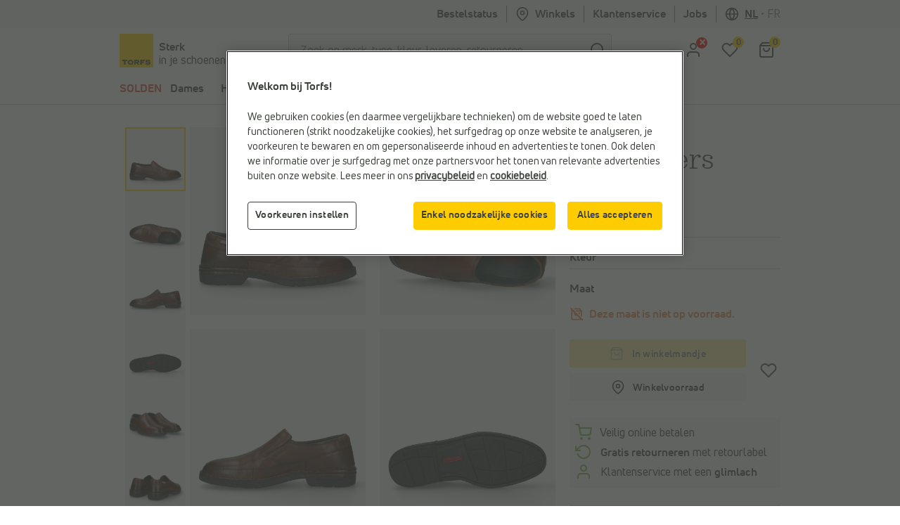

--- FILE ---
content_type: text/html;charset=UTF-8
request_url: https://www.torfs.be/nl/pikolinos-inca-cognac-instappers/32963411.html?channable=0293746964003332393633342d313130
body_size: 45856
content:
<!DOCTYPE html>
<html lang="nl" country="BE" data-originalcode="nl-BE">
<head>



<script defer src="/on/demandware.static/Sites-Torfs-Webshop-BE-Site/-/nl_BE/v1768785044058/js/gddl.js"></script>

    <script defer src="/on/demandware.static/Sites-Torfs-Webshop-BE-Site/-/nl_BE/v1768785044058/js/newRelic.js"></script>




    <script src="https://cdn.cookielaw.org/consent/ef484333-8eca-4424-8d8b-a9acd8b06a2d/otSDKStub.js" data-document-language="true" type="text/javascript" charset="UTF-8" data-domain-script="ef484333-8eca-4424-8d8b-a9acd8b06a2d" ></script>

    <script type="text/javascript">
        function OptanonWrapper () {
            const url = "https://www.torfs.be/on/demandware.store/Sites-Torfs-Webshop-BE-Site/nl_BE/ConsentTracking-SetSession";
            const startConsentUrl = url + '?consent=' + OnetrustActiveGroups.includes("C0003");
            fetch(startConsentUrl);

            OneTrust.OnConsentChanged(function (e) {
                const onConsentChangedUrl = url + '?consent=' + e.detail.includes("C0003");
                fetch(onConsentChangedUrl);
                window.dataLayer = window.dataLayer || [];
                window.dataLayer.push({
                    'event': 'OneTrustConsentChange',
                    'OnetrustActiveGroups': e.detail.join(','),
                    'dataSubjectId': OneTrust.getDataSubjectId()
                });
            });

            if (!OneTrust.IsAlertBoxClosed()) {
                window.dataLayer = window.dataLayer || [];
                window.dataLayer.push({
                    'event': 'OneTrustBannerOpen',
                    'dataSubjectId': OneTrust.getDataSubjectId()
                });
            }
        }
    </script>



<script defer src="//cdn.bc0a.com/autopilot/f00000000295590/autopilot_sdk.js"></script>

<script defer src='https://www.google.com/recaptcha/api.js?render=6LfgV-MqAAAAABoRdemGH6XMkFLtxHT0pGE1bx7X&badge=inline'></script>

<script defer src="/on/demandware.static/Sites-Torfs-Webshop-BE-Site/-/nl_BE/v1768785044058/js/plugins.js"></script>
<script defer src="/on/demandware.static/Sites-Torfs-Webshop-BE-Site/-/nl_BE/v1768785044058/js/components.js"></script>
<script defer src="/on/demandware.static/Sites-Torfs-Webshop-BE-Site/-/nl_BE/v1768785044058/js/header.js"></script>
<script defer src="/on/demandware.static/Sites-Torfs-Webshop-BE-Site/-/nl_BE/v1768785044058/js/footer.js"></script>
<script defer src="/on/demandware.static/Sites-Torfs-Webshop-BE-Site/-/nl_BE/v1768785044058/js/product.js"></script>
<script defer src="/on/demandware.static/Sites-Torfs-Webshop-BE-Site/-/nl_BE/v1768785044058/js/util.js"></script>
<script defer src="/on/demandware.static/Sites-Torfs-Webshop-BE-Site/-/nl_BE/v1768785044058/js/main.js"></script>

<script defer src="/on/demandware.static/Sites-Torfs-Webshop-BE-Site/-/nl_BE/v1768785044058/js/analytics/productAnalytics.js"></script>
<script defer src="/on/demandware.static/Sites-Torfs-Webshop-BE-Site/-/nl_BE/v1768785044058/js/analytics/reservationAnalytics.js"></script>
<script defer src="/on/demandware.static/Sites-Torfs-Webshop-BE-Site/-/nl_BE/v1768785044058/js/analytics/contentAnalytics.js"></script>
<script defer src="/on/demandware.static/Sites-Torfs-Webshop-BE-Site/-/nl_BE/v1768785044058/js/analytics/filterAnalytics.js"></script>
<script defer src="/on/demandware.static/Sites-Torfs-Webshop-BE-Site/-/nl_BE/v1768785044058/js/analytics/pageAnalytics.js"></script>
<script defer src="/on/demandware.static/Sites-Torfs-Webshop-BE-Site/-/nl_BE/v1768785044058/js/analytics/loginAnalytics.js"></script>
<script defer src="/on/demandware.static/Sites-Torfs-Webshop-BE-Site/-/nl_BE/v1768785044058/js/analytics/registrationAnalytics.js"></script>
<script defer src="/on/demandware.static/Sites-Torfs-Webshop-BE-Site/-/nl_BE/v1768785044058/js/analytics/accountAnalytics.js"></script>
<script defer src="/on/demandware.static/Sites-Torfs-Webshop-BE-Site/-/nl_BE/v1768785044058/js/analytics/linkAnalytics.js"></script>
<script defer src="/on/demandware.static/Sites-Torfs-Webshop-BE-Site/-/nl_BE/v1768785044058/js/analytics/searchAnalytics.js"></script>
<script defer src="/on/demandware.static/Sites-Torfs-Webshop-BE-Site/-/nl_BE/v1768785044058/js/analytics/navigationAnalytics.js"></script>



<script>
    async function checkSDKExistanceAndAddCustomAttribute() {
        if (!window.NOIBUJS) {
            await new Promise(resolve => {
                window.addEventListener('noibuSDKReady', resolve);
            });
        }
        window.NOIBUJS.addCustomAttribute('sessionId', 'O47i-1SgsV18fOaUGldTOth7PwM3uL-YDWw=');
    }
    checkSDKExistanceAndAddCustomAttribute();
</script>


    <script defer src="/on/demandware.static/Sites-Torfs-Webshop-BE-Site/-/nl_BE/v1768785044058/js/productDetail.js"></script>


<meta charset=UTF-8 />
<meta name="viewport" content="width=device-width, initial-scale=1" />



    
        
            <meta property="og:image" content="https://www.torfs.be/on/demandware.static/-/Sites-torfs-catalog-master/default/dwa1bcafb4/hi-res/pdp/329/329634/329634-1.jpg" />
        
    

    
        
            <meta property="fb:app_id" content="332167850164114" />
        
    

    
        
            <meta property="og:type" content="product" />
        
    

    
        <meta name="twitter:card" content="summary" />
    

    
        
            <meta property="og:site_name" content="TORFS.BE | Gratis verzending en retour" />
        
    

    
        <meta name="twitter:site" content="@schoenentorfs" />
    

    
        
            <meta property="og:title" content="Pikolinos Inca Cognac Instappers | Heren Lage schoenen | Online op TORFS.BE" />
        
    

    
        
            <meta property="og:locale" content="nl_BE" />
        
    

    
        <meta name="description" content="Pikolinos Inca Cognac Instappers voor heren vanaf &#8364;120,00. Gratis levering en retourneren in alle Torfs winkels." />
    

    
        
            <meta property="og:url" content="https://www.torfs.be/nl/pikolinos-inca-cognac-instappers/32963411.html?channable=0293746964003332393633342d313130" />
        
    

    
        
        
            <title>Pikolinos Inca Cognac Instappers | Heren Lage schoenen | Online op TORFS.BE</title>
        
    

    
        
            <meta property="og:description" content="Pikolinos Inca Cognac Instappers voor heren vanaf &#8364;120,00. Gratis levering en retourneren in alle Torfs winkels." />
        
    





<meta name="theme-color" content="#ffffff" media="(prefers-color-scheme: light)" />
<meta name="theme-color" content="#121212" media="(prefers-color-scheme: dark)" />




    
    
    
        <link rel="canonical" href="https://www.torfs.be/nl/pikolinos-inca-cognac-instappers/329634.html"/>
        <meta property="og:url" content="https://www.torfs.be/nl/pikolinos-inca-cognac-instappers/329634.html" />
    



<link rel="prefetch" href="/on/demandware.static/Sites-Torfs-Webshop-BE-Site/-/nl_BE/v1768785044058/js/plugins.js" as="script" />
<link rel="prefetch" href="/on/demandware.static/Sites-Torfs-Webshop-BE-Site/-/nl_BE/v1768785044058/js/components.js" as="script" />
<link rel="prefetch" href="/on/demandware.static/Sites-Torfs-Webshop-BE-Site/-/nl_BE/v1768785044058/js/header.js" as="script" />
<link rel="prefetch" href="/on/demandware.static/Sites-Torfs-Webshop-BE-Site/-/nl_BE/v1768785044058/js/footer.js" as="script" />
<link rel="prefetch" href="/on/demandware.static/Sites-Torfs-Webshop-BE-Site/-/nl_BE/v1768785044058/js/product.js" as="script" />
<link rel="prefetch" href="/on/demandware.static/Sites-Torfs-Webshop-BE-Site/-/nl_BE/v1768785044058/js/util.js" as="script" />
<link rel="prefetch" href="/on/demandware.static/Sites-Torfs-Webshop-BE-Site/-/nl_BE/v1768785044058/js/main.js" as="script" />
<link rel="prefetch" href="/on/demandware.static/Sites-Torfs-Webshop-BE-Site/-/nl_BE/v1768785044058/js/search.js" as="script" />
<link rel="prefetch" href="/on/demandware.static/Sites-Torfs-Webshop-BE-Site/-/nl_BE/v1768785044058/js/productDetail.js" as="script" />
<link rel="prefetch" href="/on/demandware.static/Sites-Torfs-Webshop-BE-Site/-/nl_BE/v1768785044058/js/cart.js" as="script" />
<link rel="prefetch" href="/on/demandware.static/Sites-Torfs-Webshop-BE-Site/-/nl_BE/v1768785044058/js/checkout.js" as="script" />

<link rel="prefetch" href="/on/demandware.static/Sites-Torfs-Webshop-BE-Site/-/nl_BE/v1768785044058/js/analytics/productAnalytics.js" as="script" />
<link rel="prefetch" href="/on/demandware.static/Sites-Torfs-Webshop-BE-Site/-/nl_BE/v1768785044058/js/analytics/reservationAnalytics.js" as="script" />
<link rel="prefetch" href="/on/demandware.static/Sites-Torfs-Webshop-BE-Site/-/nl_BE/v1768785044058/js/analytics/contentAnalytics.js" as="script" />
<link rel="prefetch" href="/on/demandware.static/Sites-Torfs-Webshop-BE-Site/-/nl_BE/v1768785044058/js/analytics/filterAnalytics.js" as="script" />
<link rel="prefetch" href="/on/demandware.static/Sites-Torfs-Webshop-BE-Site/-/nl_BE/v1768785044058/js/analytics/pageAnalytics.js" as="script" />
<link rel="prefetch" href="/on/demandware.static/Sites-Torfs-Webshop-BE-Site/-/nl_BE/v1768785044058/js/analytics/loginAnalytics.js" as="script" />
<link rel="prefetch" href="/on/demandware.static/Sites-Torfs-Webshop-BE-Site/-/nl_BE/v1768785044058/js/analytics/registrationAnalytics.js" as="script" />
<link rel="prefetch" href="/on/demandware.static/Sites-Torfs-Webshop-BE-Site/-/nl_BE/v1768785044058/js/analytics/accountAnalytics.js" as="script" />
<link rel="prefetch" href="/on/demandware.static/Sites-Torfs-Webshop-BE-Site/-/nl_BE/v1768785044058/js/analytics/linkAnalytics.js" as="script" />
<link rel="prefetch" href="/on/demandware.static/Sites-Torfs-Webshop-BE-Site/-/nl_BE/v1768785044058/js/analytics/searchAnalytics.js" as="script" />
<link rel="prefetch" href="/on/demandware.static/Sites-Torfs-Webshop-BE-Site/-/nl_BE/v1768785044058/js/analytics/navigationAnalytics.js" as="script" />

<link rel="prefetch" href="/on/demandware.static/Sites-Torfs-Webshop-BE-Site/-/nl_BE/v1768785044058/css/global.css" as="style" />
<link rel="prefetch" href="/on/demandware.static/Sites-Torfs-Webshop-BE-Site/-/nl_BE/v1768785044058/css/search.css" as="style" />
<link rel="prefetch" href="/on/demandware.static/Sites-Torfs-Webshop-BE-Site/-/nl_BE/v1768785044058/css/checkout.css" as="style" />
<link rel="prefetch" href="/on/demandware.static/Sites-Torfs-Webshop-BE-Site/-/nl_BE/v1768785044058/css/product/detail.css" as="style" />

<link rel="preload" href="/on/demandware.static/Sites-Torfs-Webshop-BE-Site/-/nl_BE/v1768785044058/fonts/36F0C8_13_0.woff2" as="font" type="font/woff2" crossorigin="anonymous" />
<link rel="preload" href="/on/demandware.static/Sites-Torfs-Webshop-BE-Site/-/nl_BE/v1768785044058/fonts/36F0C8_D_0.woff2" as="font" type="font/woff2" crossorigin="anonymous" />
<link rel="preload" href="/on/demandware.static/Sites-Torfs-Webshop-BE-Site/-/nl_BE/v1768785044058/fonts/36F0C8_8_0.woff2" as="font" type="font/woff2" crossorigin="anonymous" />
<link rel="preload" href="/on/demandware.static/Sites-Torfs-Webshop-BE-Site/-/nl_BE/v1768785044058/fonts/36F0C8_0_0.woff2" as="font" type="font/woff2" crossorigin="anonymous" />
<link rel="preload" href="/on/demandware.static/Sites-Torfs-Webshop-BE-Site/-/nl_BE/v1768785044058/fonts/36F0C8_3_0.woff2" as="font" type="font/woff2" crossorigin="anonymous" />
<link rel="preload" href="/on/demandware.static/Sites-Torfs-Webshop-BE-Site/-/nl_BE/v1768785044058/fonts/36F0C8_1C_0.woff2" as="font" type="font/woff2" crossorigin="anonymous" />

<link rel="dns-prefetch" href="//cdn.cquotient.com" />
<link rel="preconnect" href="https://www.google.com" />
<link rel="preconnect" href="https://sstg.torfs.be" />
<link rel="preconnect" href="https://www.gstatic.com" />
<link rel="preconnect" href="https://fonts.gstatic.com" />


<link rel="icon" href="/on/demandware.static/Sites-Torfs-Webshop-BE-Site/-/default/dw3bb46d6f/images/favicon.ico" />
<link rel="icon" type="image/png" sizes="16x16" href="/on/demandware.static/Sites-Torfs-Webshop-BE-Site/-/default/dwbaf75b79/images/favicon-16x16.png" />
<link rel="icon" type="image/png" sizes="32x32" href="/on/demandware.static/Sites-Torfs-Webshop-BE-Site/-/default/dw3b1722dc/images/favicon-32x32.png" />
<link rel="icon" type="image/png" sizes="48x48" href="/on/demandware.static/Sites-Torfs-Webshop-BE-Site/-/default/dwac123c70/images/favicon-48x48.png" />
<link rel="icon" type="image/png" sizes="96x96" href="/on/demandware.static/Sites-Torfs-Webshop-BE-Site/-/default/dw1621605b/images/favicon-96x96.png" />
<link rel="apple-touch-icon" sizes="180x180" href="/on/demandware.static/Sites-Torfs-Webshop-BE-Site/-/default/dwa521efb6/images/apple-touch-icon.png" />

<link rel="stylesheet" href="/on/demandware.static/Sites-Torfs-Webshop-BE-Site/-/nl_BE/v1768785044058/css/global.css" />


    <link rel="stylesheet" href="/on/demandware.static/Sites-Torfs-Webshop-BE-Site/-/nl_BE/v1768785044058/css/product/detail.css" />

    <link rel="stylesheet" href="/on/demandware.static/Sites-Torfs-Webshop-BE-Site/-/nl_BE/v1768785044058/css/inventoryCheck.css" />



    <meta name="google-site-verification" content="5VuA8NkH6UyZ1XIXqnF2ZhdhFPAULVaqKzS1nuKBqRM" />



    <meta name="msvalidate.01" content="C038F4B3E0F68866D52E0E1024B16DF9" />


<script>
    dataLayer = [];
</script>


    
    <script>(function(w,d,s,l,i){w[l]=w[l]||[];w[l].push({'gtm.start':
    new Date().getTime(),event:'gtm.js'});var f=d.getElementsByTagName(s)[0],
    j=d.createElement(s),dl=l!='dataLayer'?'&l='+l:'';j.async=true;j.src=
    'https://sstg.torfs.be/collector.js';f.parentNode.insertBefore(j,f);
    })(window,document,'script','dataLayer','GTM-PNSDC8M');</script>
    




    <script type="text/javascript">
    // Duration in milliseconds to wait while the Kameleoon application file is loaded
    var kameleoonLoadingTimeout = 1000;

    window.kameleoonQueue = window.kameleoonQueue || [];
    window.kameleoonStartLoadTime = new Date().getTime();
    if (! document.getElementById("kameleoonLoadingStyleSheet") && ! window.kameleoonDisplayPageTimeOut)
    {
        var kameleoonS = document.getElementsByTagName("script")[0];
        var kameleoonCc = "* { visibility: hidden !important; background-image: none !important; }";
        var kameleoonStn = document.createElement("style");
        kameleoonStn.type = "text/css";
        kameleoonStn.id = "kameleoonLoadingStyleSheet";
        if (kameleoonStn.styleSheet)
        {
            kameleoonStn.styleSheet.cssText = kameleoonCc;
        }
        else
        {
            kameleoonStn.appendChild(document.createTextNode(kameleoonCc));
        }
        kameleoonS.parentNode.insertBefore(kameleoonStn, kameleoonS);
        window.kameleoonDisplayPage = function(fromEngine)
        {
            if (!fromEngine)
            {
                window.kameleoonTimeout = true;
            }
            if (kameleoonStn.parentNode)
            {
                kameleoonStn.parentNode.removeChild(kameleoonStn);
            }
        };
        window.kameleoonDisplayPageTimeOut = window.setTimeout(window.kameleoonDisplayPage, kameleoonLoadingTimeout);
    }
</script>
<script type="text/javascript" src="//6ab37bwg4l.kameleoon.io/engine.js" async="true" fetchpriority="high"></script>














<script class="kxint" data-namespace="torfslnv">
window.Krux||((Krux=function(){Krux.q.push(arguments);}).q=[]);
(function(){
  function retrieve(n){
    var k= 'kx'+'torfslnv_'+n, ls=(function(){
      try {
        return window.localStorage;
      } catch(e) {
        return null;
      }
    })();
    if (ls) {
        return ls[k] || '';
    } else if (navigator.cookieEnabled) {
        var m = document.cookie.match(k+'=([^;]*)');
        return (m && unescape(m[1])) || '';
    } else {
        return '';
    }
  }

  if(typeof Krux !== 'undefined') {
    Krux.user = retrieve('user');
    Krux.segments = retrieve('segs') ? retrieve('segs').split(',') : [];
  }
})();
</script>



    <script src="https://cdn.evgnet.com/beacon/torfslnv/production/scripts/evergage.min.js"></script>


<script type="text/javascript">//<!--
/* <![CDATA[ (head-active_data.js) */
var dw = (window.dw || {});
dw.ac = {
    _analytics: null,
    _events: [],
    _category: "",
    _searchData: "",
    _anact: "",
    _anact_nohit_tag: "",
    _analytics_enabled: "true",
    _timeZone: "Europe/Brussels",
    _capture: function(configs) {
        if (Object.prototype.toString.call(configs) === "[object Array]") {
            configs.forEach(captureObject);
            return;
        }
        dw.ac._events.push(configs);
    },
	capture: function() { 
		dw.ac._capture(arguments);
		// send to CQ as well:
		if (window.CQuotient) {
			window.CQuotient.trackEventsFromAC(arguments);
		}
	},
    EV_PRD_SEARCHHIT: "searchhit",
    EV_PRD_DETAIL: "detail",
    EV_PRD_RECOMMENDATION: "recommendation",
    EV_PRD_SETPRODUCT: "setproduct",
    applyContext: function(context) {
        if (typeof context === "object" && context.hasOwnProperty("category")) {
        	dw.ac._category = context.category;
        }
        if (typeof context === "object" && context.hasOwnProperty("searchData")) {
        	dw.ac._searchData = context.searchData;
        }
    },
    setDWAnalytics: function(analytics) {
        dw.ac._analytics = analytics;
    },
    eventsIsEmpty: function() {
        return 0 == dw.ac._events.length;
    }
};
/* ]]> */
// -->
</script>
<script type="text/javascript">//<!--
/* <![CDATA[ (head-cquotient.js) */
var CQuotient = window.CQuotient = {};
CQuotient.clientId = 'bcqr-Torfs-Webshop-BE';
CQuotient.realm = 'BCQR';
CQuotient.siteId = 'Torfs-Webshop-BE';
CQuotient.instanceType = 'prd';
CQuotient.locale = 'nl_BE';
CQuotient.fbPixelId = '__UNKNOWN__';
CQuotient.activities = [];
CQuotient.cqcid='';
CQuotient.cquid='';
CQuotient.cqeid='';
CQuotient.cqlid='';
CQuotient.apiHost='api.cquotient.com';
/* Turn this on to test against Staging Einstein */
/* CQuotient.useTest= true; */
CQuotient.useTest = ('true' === 'false');
CQuotient.initFromCookies = function () {
	var ca = document.cookie.split(';');
	for(var i=0;i < ca.length;i++) {
	  var c = ca[i];
	  while (c.charAt(0)==' ') c = c.substring(1,c.length);
	  if (c.indexOf('cqcid=') == 0) {
		CQuotient.cqcid=c.substring('cqcid='.length,c.length);
	  } else if (c.indexOf('cquid=') == 0) {
		  var value = c.substring('cquid='.length,c.length);
		  if (value) {
		  	var split_value = value.split("|", 3);
		  	if (split_value.length > 0) {
			  CQuotient.cquid=split_value[0];
		  	}
		  	if (split_value.length > 1) {
			  CQuotient.cqeid=split_value[1];
		  	}
		  	if (split_value.length > 2) {
			  CQuotient.cqlid=split_value[2];
		  	}
		  }
	  }
	}
}
CQuotient.getCQCookieId = function () {
	if(window.CQuotient.cqcid == '')
		window.CQuotient.initFromCookies();
	return window.CQuotient.cqcid;
};
CQuotient.getCQUserId = function () {
	if(window.CQuotient.cquid == '')
		window.CQuotient.initFromCookies();
	return window.CQuotient.cquid;
};
CQuotient.getCQHashedEmail = function () {
	if(window.CQuotient.cqeid == '')
		window.CQuotient.initFromCookies();
	return window.CQuotient.cqeid;
};
CQuotient.getCQHashedLogin = function () {
	if(window.CQuotient.cqlid == '')
		window.CQuotient.initFromCookies();
	return window.CQuotient.cqlid;
};
CQuotient.trackEventsFromAC = function (/* Object or Array */ events) {
try {
	if (Object.prototype.toString.call(events) === "[object Array]") {
		events.forEach(_trackASingleCQEvent);
	} else {
		CQuotient._trackASingleCQEvent(events);
	}
} catch(err) {}
};
CQuotient._trackASingleCQEvent = function ( /* Object */ event) {
	if (event && event.id) {
		if (event.type === dw.ac.EV_PRD_DETAIL) {
			CQuotient.trackViewProduct( {id:'', alt_id: event.id, type: 'raw_sku'} );
		} // not handling the other dw.ac.* events currently
	}
};
CQuotient.trackViewProduct = function(/* Object */ cqParamData){
	var cq_params = {};
	cq_params.cookieId = CQuotient.getCQCookieId();
	cq_params.userId = CQuotient.getCQUserId();
	cq_params.emailId = CQuotient.getCQHashedEmail();
	cq_params.loginId = CQuotient.getCQHashedLogin();
	cq_params.product = cqParamData.product;
	cq_params.realm = cqParamData.realm;
	cq_params.siteId = cqParamData.siteId;
	cq_params.instanceType = cqParamData.instanceType;
	cq_params.locale = CQuotient.locale;
	
	if(CQuotient.sendActivity) {
		CQuotient.sendActivity(CQuotient.clientId, 'viewProduct', cq_params);
	} else {
		CQuotient.activities.push({activityType: 'viewProduct', parameters: cq_params});
	}
};
/* ]]> */
// -->
</script>

</head>
<body>


<noscript><iframe src="https://sstg.torfs.be/ns.html?id=GTM-PNSDC8M"
height="0" width="0" style="display:none;visibility:hidden"></iframe></noscript>


<div class="d-none js-pageData"
    data-store-id="835">
</div>
<div
class="page"
data-pagename=""
data-action="Product-Show"
data-instancetype="2"
data-querystring="channable=0293746964003332393633342d313130&amp;pid=32963411"
data-session-start="null"
data-product-ratings-url="/on/demandware.store/Sites-Torfs-Webshop-BE-Site/nl_BE/Product-Ratings"
data-slider-dots-aria-label="Ga naar onderdeel {0} van {1}"
>





















    <div class="keyboard-nav-shortcuts" role="banner" aria-label="Toetsenbordsnelkoppelingen">
    <div class="container-fluid">
        <div class="keyboard-nav-shortcuts__content">
            <div class="keyboard-nav-shortcuts__links d-flex w-100 justify-content-center">
                <button class="btn btn-quinary">
                    Ga naar Zoeken
                </button>
                <button class="btn btn-quinary">
                    Ga naar Hoofdmenu
                </button>
                <button class="btn btn-quinary">
                    Ga naar Klantenservice
                </button>
            </div>
        </div>
    </div>
</div>

<div class="header header-wrapper" data-placement="header">
    <div class="header-usp-wrapper MCP_global_banner d-none" data-placement="header/usp" data-identifier="usp">
        
	 

	
        <button class="btn btn-link header-usp-close d-none" aria-label="Sluiten">
            <svg xmlns="http://www.w3.org/2000/svg" width="24" height="24" viewBox="0 0 24 24" fill="none" stroke="currentColor" stroke-width="2" stroke-linecap="round" stroke-linejoin="round" class="feather feather-x"><line x1="18" y1="6" x2="6" y2="18"></line><line x1="6" y1="6" x2="18" y2="18"></line></svg>

        </button>
    </div>
    

    <div
    class="d-none js-auth-data"
    data-authenticated="false"
    data-registered="false"
    data-session-start="null"
>
</div>

    <div class="header-top d-none d-lg-flex" data-placement="header/top">
    <div class="container">
        <div class="row">
            <div class="col-12 d-flex justify-content-end">
                <div class="header-top__item">
                    <a href="/nl/mijn-account/bestellingen">
                        Bestelstatus
                    </a>
                </div>
                <div class="header-top__item header-top__favorite-store">
                    
<div class="header-favorite-store"
    data-get-favorite-store-header-url="/on/demandware.store/Sites-Torfs-Webshop-BE-Site/nl_BE/Page-HeaderFavoriteStore"
    data-permanently-closed="null"
    data-permanently-closed-title="Favoriete winkel"
    data-permanently-closed-info="Jouw favoriete winkel is helaas definitief gesloten. Kies een nieuwe favoriete winkel om jouw online winkelervaring te verbeteren."
    data-permanently-closed-accept-button="Kies een nieuwe favoriete winkel"
    data-permanently-closed-cancel-button="Niet nu"
    data-permanently-redirect-url="/nl/torfs-schoenenwinkels-in-je-buurt?showMap=true"
>
    
        <a class="header-favorite-store__link" href="/nl/torfs-schoenenwinkels-in-je-buurt?showMap=true">
            <svg xmlns="http://www.w3.org/2000/svg" width="24" height="24" viewBox="0 0 24 24" fill="none" stroke="currentColor" stroke-width="2" stroke-linecap="round" stroke-linejoin="round" class="feather feather-map-pin"><path d="M21 10c0 7-9 13-9 13s-9-6-9-13a9 9 0 0 1 18 0z"></path><circle cx="12" cy="10" r="3"></circle></svg>
 Winkels
        </a>
        <div class="container header-favorite-store__flyout w-50 flyout">
            <p class="col-12 flyout__no-fav-store">
                <span>Je hebt nog geen favoriete winkel</span>
            </p>
            <a class="col-12 btn btn-secondary" href="/nl/torfs-schoenenwinkels-in-je-buurt?showMap=true">
                <span>Alle winkels</span>
            </a>
        </div>
    
</div>

                </div>
                <div class="header-top__item header-top__faq">
                    <a href="/nl/faq-overview/faq-overview.html">
                        Klantenservice
                    </a>
                </div>
                <div class="header-top__item header-top__jobs">
    <a href="/nl/jobs">
        Jobs
    </a>
</div>

                <div class="header-top__item header-top__country">
                    
    <div
        class="country-selector"
        data-url="/on/demandware.store/Sites-Torfs-Webshop-BE-Site/nl_BE/Page-SetLocale"
        tabindex="0"
    >
        <svg xmlns="http://www.w3.org/2000/svg" width="24" height="24" viewBox="0 0 24 24" fill="none" stroke="currentColor" stroke-width="2" stroke-linecap="round" stroke-linejoin="round" class="feather feather-globe"><circle cx="12" cy="12" r="10"></circle><line x1="2" y1="12" x2="22" y2="12"></line><path d="M12 2a15.3 15.3 0 0 1 4 10 15.3 15.3 0 0 1-4 10 15.3 15.3 0 0 1-4-10 15.3 15.3 0 0 1 4-10z"></path></svg>

        <span class="active">
            <span class="d-none d-lg-inline">nl</span>
            <span class="d-lg-none">Nederlands</span>
        </span>
        
            <span class="country-selector__separator">•</span>
            <a class="country-selector__link" href="#" data-locale="fr_BE" data-currencyCode="EUR">
                <span class="d-none d-lg-inline">fr</span>
                <span class="d-lg-none">fran&ccedil;ais</span>
            </a>
        
    </div>


                </div>
            </div>
        </div>
    </div>
</div>

</div>
<div class="header header-sticky-wrapper">
    <header class="header-middle" data-placement="header/middle">
        <div class="container-fluid">
            <div class="row py-2">
                 <div class="col-4 col-lg-3 d-flex flex-row">
    <a class="logo logo--torfs" href="/nl/home" title="Torfs">
        
	
	<div class="content-asset "><!-- dwMarker="content" dwContentID="2e851a62c3ca03fe320029b634" -->
		<p><img alt="Torfs logo" src="https://www.torfs.be/on/demandware.static/-/Library-Sites-TorfsSharedLibrary/default/dw001816af/images/Torfs-logo.png" title="" /></p>
	</div>



        <div class="logo-caption">
    <span class="logo-caption__main-content">
        Sterk
    </span>
    <span>
        in je schoenen
    </span>
</div>

    </a>
</div>
<div class="d-none d-lg-block col-lg-6 js-search-desktop search">
    <div class="d-flex h-100 align-items-center site-search">
    <meta itemprop="url" content="https://www.torfs.be"/>
    <form role="search" class="w-100" action="/nl/zoekresultaten" method="get" name="simpleSearch" novalidate>
        <div class="input-group">
            <input class="form-control search-field"
                type="search"
                name="q"
                value=""
                placeholder="Zoek op merk, type, kleur, leveren, retourneren, ..."
                autocomplete="off"
                aria-label="Zoek op merk, type, kleur, leveren, retourneren, ..."
                required
            />
            <div class="input-group-append">
                <button type="submit" class="btn btn-icon btn-search" aria-label="zoeken">
                    <span class="icon-holder">
                        <svg xmlns="http://www.w3.org/2000/svg" width="24" height="24" viewBox="0 0 24 24" fill="none" stroke="currentColor" stroke-width="2" stroke-linecap="round" stroke-linejoin="round" class="feather feather-search"><circle cx="11" cy="11" r="8"></circle><line x1="21" y1="21" x2="16.65" y2="16.65"></line></svg>

                    </span>
                </button>
            </div>
            <div class="suggestions-wrapper" data-url="/on/demandware.store/Sites-Torfs-Webshop-BE-Site/nl_BE/SearchServices-GetSuggestions?q=" data-initial-url="/on/demandware.store/Sites-Torfs-Webshop-BE-Site/nl_BE/SearchServices-GetInitialSuggestions"></div>
            <input type="hidden" value="nl_BE" name="lang"/>
        </div>
    </form>
</div>

</div>
<div class="col-6 col-lg-3 offset-2 offset-lg-0 d-flex align-items-center justify-content-end">
    <div class="user-menu">
    <div class="js-account-header" data-url="/on/demandware.store/Sites-Torfs-Webshop-BE-Site/nl_BE/Account-Header">
        <div
    id="location-holder"
    data-country="United States"
    data-country-code="US"
    data-locale-country-code="BE"
    data-locale-language="nl_BE"
></div>

    <div class="login-flyout-holder js-login-flyout-holder user-menu__icon-holder" data-flyout-url="/on/demandware.store/Sites-Torfs-Webshop-BE-Site/nl_BE/Login-Flyout">
        <a class="btn btn-icon" href="https://www.torfs.be/nl/mijn-account/inloggen" aria-label="aria.label.open.login">
            <span class="icon-holder">
                <svg xmlns="http://www.w3.org/2000/svg" width="24" height="24" viewBox="0 0 24 24" fill="none" stroke="currentColor" stroke-width="2" stroke-linecap="round" stroke-linejoin="round" class="feather feather-user"><path d="M20 21v-2a4 4 0 0 0-4-4H8a4 4 0 0 0-4 4v2"></path><circle cx="12" cy="7" r="4"></circle></svg>

            </span>
        </a>
        
    </div>
    
        <div class="login-highlight-holder js-login-highlight-holder" data-highlight-url="/on/demandware.store/Sites-Torfs-Webshop-BE-Site/nl_BE/Login-Highlight?type=login">
            
        </div>
    



    </div>
    <div class="user-menu__icon-holder">
        <a class="btn btn-icon js-wishlistCountContainer" href="/nl/mijn-account/mijn-verlanglijstje" aria-label="Mijn verlanglijstje">
            <span class="icon-holder">
    <svg xmlns="http://www.w3.org/2000/svg" width="24" height="24" viewBox="0 0 24 24" fill="none" stroke="currentColor" stroke-width="2" stroke-linecap="round" stroke-linejoin="round" class="feather feather-heart"><path d="M20.84 4.61a5.5 5.5 0 0 0-7.78 0L12 5.67l-1.06-1.06a5.5 5.5 0 0 0-7.78 7.78l1.06 1.06L12 21.23l7.78-7.78 1.06-1.06a5.5 5.5 0 0 0 0-7.78z"></path></svg>

    <span class="heart-count-indicator js-wishlistCount" data-products="[]">
        <span class="counter">
            0
        </span>
    </span>
</span>

        </a>
    </div>
    <div class="minicart minicart-header user-menu__icon-holder" data-action-url="/on/demandware.store/Sites-Torfs-Webshop-BE-Site/nl_BE/Cart-MiniCartShow">
        <a class="btn btn-icon" href="https://www.torfs.be/nl/winkelmandje" title="View Cart" aria-label="Mijn winkelmandje">
    <span class="icon-holder">
        <svg xmlns="http://www.w3.org/2000/svg" width="24" height="24" viewBox="0 0 24 24" fill="none" stroke="currentColor" stroke-width="2" stroke-linecap="round" stroke-linejoin="round" class="feather feather-shopping-bag"><path d="M6 2L3 6v14a2 2 0 0 0 2 2h14a2 2 0 0 0 2-2V6l-3-4z"></path><line x1="3" y1="6" x2="21" y2="6"></line><path d="M16 10a4 4 0 0 1-8 0"></path></svg>

        <span class="cart-count-indicator minicart-quantity"
            data-item-count="0.0"
            data-url="https://www.torfs.be/on/demandware.store/Sites-Torfs-Webshop-BE-Site/nl_BE/Cart-CartShown"
            data-cart-shown="null"
            data-abandoned-cart-messaging-enabled="true"
            data-abandoned-cart-message="Nog 0 producten in je winkelmandje!"
            >
            <span class="counter">
                0
            </span>
        </span>
    </span>
</a>
<div class="popover popover-bottom"></div>

    </div>
</div>

</div>

            </div>
            <div class="row d-lg-none">
                <div class="col-12 pl-0 js-search-mobile header-search-mobile-wrapper">
                    <button class="btn btn-icon mobile-menu js-nav-menu-mobile-open" aria-label="Open het navigatie menu" aria-expanded="false" aria-controls="mobile-nav-menu">
                        <span class="icon-holder">
                            <svg xmlns="http://www.w3.org/2000/svg" width="24" height="24" viewBox="0 0 24 24" fill="none" stroke="currentColor" stroke-width="2" stroke-linecap="round" stroke-linejoin="round" class="feather feather-menu"><line x1="3" y1="12" x2="21" y2="12"></line><line x1="3" y1="6" x2="21" y2="6"></line><line x1="3" y1="18" x2="21" y2="18"></line></svg>

                        </span>
                    </button>
                    <div class="site-search" itemscope itemtype="http://schema.org/WebSite">
    <meta itemprop="url" content="https://www.torfs.be"/>
    <form role="search" class="w-100" action="/nl/zoekresultaten" method="get" name="simpleSearch"  itemprop="potentialAction" itemscope itemtype="http://schema.org/SearchAction" novalidate>
        <meta itemprop="target" content="https://www.torfs.be/nl/zoekresultaten?q={q}"/>
        <div class="input-group">
            <input class="form-control search-field"
                   itemprop="query-input"
                   type="search"
                   name="q"
                   value=""
                   placeholder="Zoek op merk, type, kleur, leveren, retourneren, ..."
                   autocomplete="off"
                   aria-label="Zoek op merk, type, kleur, leveren, retourneren, ..."
                   required
            />
            <div class="input-group-append">
                <button type="submit" class="btn btn-icon btn-search" aria-label="zoeken">
                    <span class="icon-holder">
                        <svg xmlns="http://www.w3.org/2000/svg" width="24" height="24" viewBox="0 0 24 24" fill="none" stroke="currentColor" stroke-width="2" stroke-linecap="round" stroke-linejoin="round" class="feather feather-search"><circle cx="11" cy="11" r="8"></circle><line x1="21" y1="21" x2="16.65" y2="16.65"></line></svg>

                    </span>
                </button>
            </div>
            <div class="suggestions-wrapper" data-url="/on/demandware.store/Sites-Torfs-Webshop-BE-Site/nl_BE/SearchServices-GetSuggestions?q=" data-initial-url="/on/demandware.store/Sites-Torfs-Webshop-BE-Site/nl_BE/SearchServices-GetInitialSuggestions"></div>
            <input type="hidden" value="nl_BE" name="lang"/>
        </div>
    </form>
</div>

                </div>
            </div>
        </div>
    </header>
    <div class="page-flyout nav-menu-mobile js-nav-menu-mobile" data-get-mobile-nav-url="/on/demandware.store/Sites-Torfs-Webshop-BE-Site/nl_BE/Page-IncludeHeaderMenu?mobile=true" aria-hidden="true">
    <div class="page-flyout__overlay"></div>
    <nav id="mobile-nav-menu" class="page-flyout__content">
        <div class="page-flyout__header">
            <div class="page-flyout__title-wrapper">
                 <div class="logo logo--torfs">
                    
	
	<div class="content-asset "><!-- dwMarker="content" dwContentID="2e851a62c3ca03fe320029b634" -->
		<p><img alt="Torfs logo" src="https://www.torfs.be/on/demandware.static/-/Library-Sites-TorfsSharedLibrary/default/dw001816af/images/Torfs-logo.png" title="" /></p>
	</div>



                </div>
                <button type="button" class="page-flyout__close" aria-label="button.close.menu">
                    <svg xmlns="http://www.w3.org/2000/svg" width="24" height="24" viewBox="0 0 24 24" fill="none" stroke="#3B3F3A" stroke-width="2" stroke-linecap="round" stroke-linejoin="round" class="feather feather-x"><line x1="18" y1="6" x2="6" y2="18"></line><line x1="6" y1="6" x2="18" y2="18"></line></svg>

                </button>
            </div>
        </div>
        <div class="page-flyout__container">
            
            <div class="nav-menu-mobile__nav-group js-top-level-nav-group">
                <a class="nav-menu-mobile__nav-item" href="/nl/mijn-account/bestellingen">
                    <svg xmlns="http://www.w3.org/2000/svg" width="24" height="24" viewBox="0 0 24 24" fill="none" stroke="currentColor" stroke-width="2" stroke-linecap="round" stroke-linejoin="round" class="feather feather-archive"><polyline points="21 8 21 21 3 21 3 8"></polyline><rect x="1" y="3" width="22" height="5"></rect><line x1="10" y1="12" x2="14" y2="12"></line></svg>Bestelstatus
                </a>
                <a class="nav-menu-mobile__nav-item" href="/nl/torfs-schoenenwinkels-in-je-buurt?showMap=true">
                    <svg xmlns="http://www.w3.org/2000/svg" width="24" height="24" viewBox="0 0 24 24" fill="none" stroke="currentColor" stroke-width="2" stroke-linecap="round" stroke-linejoin="round" class="feather feather-map-pin"><path d="M21 10c0 7-9 13-9 13s-9-6-9-13a9 9 0 0 1 18 0z"></path><circle cx="12" cy="10" r="3"></circle></svg>
Winkels
                </a>
                <a class="nav-menu-mobile__nav-item" href="/nl/faq-overview/faq-overview.html">
                    <svg xmlns="http://www.w3.org/2000/svg" width="24" height="24" viewBox="0 0 24 24" fill="none" stroke="currentColor" stroke-width="2" stroke-linecap="round" stroke-linejoin="round" class="feather feather-message-square"><path d="M21 15a2 2 0 0 1-2 2H7l-4 4V5a2 2 0 0 1 2-2h14a2 2 0 0 1 2 2z"></path></svg>
Klantenservice
                </a>
                <a class="nav-menu-mobile__nav-item" href="/nl/jobs">
                    <svg xmlns="http://www.w3.org/2000/svg" width="24" height="24" viewBox="0 0 24 24" fill="none" stroke="currentColor" stroke-width="2" stroke-linecap="round" stroke-linejoin="round" class="feather feather-briefcase"><rect x="2" y="7" width="20" height="14" rx="2" ry="2"></rect><path d="M16 21V5a2 2 0 0 0-2-2h-4a2 2 0 0 0-2 2v16"></path></svg>
Jobs
                </a>
                <div class="nav-menu-mobile__nav-item">
                    
    <div
        class="country-selector"
        data-url="/on/demandware.store/Sites-Torfs-Webshop-BE-Site/nl_BE/Page-SetLocale"
        tabindex="0"
    >
        <svg xmlns="http://www.w3.org/2000/svg" width="24" height="24" viewBox="0 0 24 24" fill="none" stroke="currentColor" stroke-width="2" stroke-linecap="round" stroke-linejoin="round" class="feather feather-globe"><circle cx="12" cy="12" r="10"></circle><line x1="2" y1="12" x2="22" y2="12"></line><path d="M12 2a15.3 15.3 0 0 1 4 10 15.3 15.3 0 0 1-4 10 15.3 15.3 0 0 1-4-10 15.3 15.3 0 0 1 4-10z"></path></svg>

        <span class="active">
            <span class="d-none d-lg-inline">nl</span>
            <span class="d-lg-none">Nederlands</span>
        </span>
        
            <span class="country-selector__separator">•</span>
            <a class="country-selector__link" href="#" data-locale="fr_BE" data-currencyCode="EUR">
                <span class="d-none d-lg-inline">fr</span>
                <span class="d-lg-none">fran&ccedil;ais</span>
            </a>
        
    </div>


                </div>
            </div>
        </div>
    </nav>
</div>


    <nav class="main-menu" id="sg-navbar-collapse" data-placement="header/middle/main-menu">
        <div class="navbar-language d-flex flex-column align-items-center d-lg-none">
            
    <div
        class="country-selector"
        data-url="/on/demandware.store/Sites-Torfs-Webshop-BE-Site/nl_BE/Page-SetLocale"
        tabindex="0"
    >
        <svg xmlns="http://www.w3.org/2000/svg" width="24" height="24" viewBox="0 0 24 24" fill="none" stroke="currentColor" stroke-width="2" stroke-linecap="round" stroke-linejoin="round" class="feather feather-globe"><circle cx="12" cy="12" r="10"></circle><line x1="2" y1="12" x2="22" y2="12"></line><path d="M12 2a15.3 15.3 0 0 1 4 10 15.3 15.3 0 0 1-4 10 15.3 15.3 0 0 1-4-10 15.3 15.3 0 0 1 4-10z"></path></svg>

        <span class="active">
            <span class="d-none d-lg-inline">nl</span>
            <span class="d-lg-none">Nederlands</span>
        </span>
        
            <span class="country-selector__separator">•</span>
            <a class="country-selector__link" href="#" data-locale="fr_BE" data-currencyCode="EUR">
                <span class="d-none d-lg-inline">fr</span>
                <span class="d-lg-none">fran&ccedil;ais</span>
            </a>
        
    </div>


        </div>
        <div class="position-relative">
            <div class="container d-flex flex-column flex-lg-row align-items-start align-items-lg-center h-100">
                <div class="d-flex justify-content-between align-items-center w-100">
                    <div class="d-lg-flex w-100">
                        <ul class="navbar-nav justify-content-start main-navbar-nav">
                            
    



















    
        
            
            
                <li class="main-nav-item " data-category-id="Solden" data-get-sub-nav-url="/on/demandware.store/Sites-Torfs-Webshop-BE-Site/nl_BE/Page-HeaderMenuSubNavigation?categoryID=Solden">
                    <div class="main-nav-button__wrapper">
                        <a class="main-nav-button main-nav-button--custom" href="/nl/solden/"
                            style="--custom-color: #e73f32; color: #e73f32;">
                            <span>SOLDEN</span>
                        </a>
                        
                    </div>
                    
                </li>
            
        
    
        
            
            
                <li class="main-nav-item has-mega-nav" data-category-id="Dames" data-get-sub-nav-url="/on/demandware.store/Sites-Torfs-Webshop-BE-Site/nl_BE/Page-HeaderMenuSubNavigation?categoryID=Dames">
                    <div class="main-nav-button__wrapper">
                        <a class="main-nav-button main-nav-button--default" href="/nl/dames/"
                            style="">
                            <span>Dames</span>
                        </a>
                        
                            <button type="button" class="main-nav-dropdown-toggle" aria-label="Open het submenu Dames" aria-expanded="false">
                                <svg xmlns="http://www.w3.org/2000/svg" width="24" height="24" viewBox="0 0 24 24" fill="none" stroke="currentColor" stroke-width="2" stroke-linecap="round" stroke-linejoin="round" class="feather feather-chevron-down"><polyline points="6 9 12 15 18 9"></polyline></svg>

                            </button>
                        
                    </div>
                    
                </li>
            
        
    
        
            
            
                <li class="main-nav-item has-mega-nav" data-category-id="Heren" data-get-sub-nav-url="/on/demandware.store/Sites-Torfs-Webshop-BE-Site/nl_BE/Page-HeaderMenuSubNavigation?categoryID=Heren">
                    <div class="main-nav-button__wrapper">
                        <a class="main-nav-button main-nav-button--default" href="/nl/heren/"
                            style="">
                            <span>Heren</span>
                        </a>
                        
                            <button type="button" class="main-nav-dropdown-toggle" aria-label="Open het submenu Heren" aria-expanded="false">
                                <svg xmlns="http://www.w3.org/2000/svg" width="24" height="24" viewBox="0 0 24 24" fill="none" stroke="currentColor" stroke-width="2" stroke-linecap="round" stroke-linejoin="round" class="feather feather-chevron-down"><polyline points="6 9 12 15 18 9"></polyline></svg>

                            </button>
                        
                    </div>
                    
                </li>
            
        
    
        
            
            
                <li class="main-nav-item has-mega-nav" data-category-id="Jongens" data-get-sub-nav-url="/on/demandware.store/Sites-Torfs-Webshop-BE-Site/nl_BE/Page-HeaderMenuSubNavigation?categoryID=Jongens">
                    <div class="main-nav-button__wrapper">
                        <a class="main-nav-button main-nav-button--default" href="/nl/jongens/"
                            style="">
                            <span>Jongens</span>
                        </a>
                        
                            <button type="button" class="main-nav-dropdown-toggle" aria-label="Open het submenu Jongens" aria-expanded="false">
                                <svg xmlns="http://www.w3.org/2000/svg" width="24" height="24" viewBox="0 0 24 24" fill="none" stroke="currentColor" stroke-width="2" stroke-linecap="round" stroke-linejoin="round" class="feather feather-chevron-down"><polyline points="6 9 12 15 18 9"></polyline></svg>

                            </button>
                        
                    </div>
                    
                </li>
            
        
    
        
            
            
                <li class="main-nav-item has-mega-nav" data-category-id="Meisjes" data-get-sub-nav-url="/on/demandware.store/Sites-Torfs-Webshop-BE-Site/nl_BE/Page-HeaderMenuSubNavigation?categoryID=Meisjes">
                    <div class="main-nav-button__wrapper">
                        <a class="main-nav-button main-nav-button--default" href="/nl/meisjes/"
                            style="">
                            <span>Meisjes</span>
                        </a>
                        
                            <button type="button" class="main-nav-dropdown-toggle" aria-label="Open het submenu Meisjes" aria-expanded="false">
                                <svg xmlns="http://www.w3.org/2000/svg" width="24" height="24" viewBox="0 0 24 24" fill="none" stroke="currentColor" stroke-width="2" stroke-linecap="round" stroke-linejoin="round" class="feather feather-chevron-down"><polyline points="6 9 12 15 18 9"></polyline></svg>

                            </button>
                        
                    </div>
                    
                </li>
            
        
    
        
            
	
	<div class="content-asset main-navbar-nav-content"><!-- dwMarker="content" dwContentID="6b7694dd2b2641f605afa49b3c" -->
		<li class="main-nav-item">
    <a class="main-nav-button main-nav-button--default" href="/nl/dames/kleding/">
        <span>Kleding</span>
    </a>
</li>
	</div>



        
    
        
            
            
                <li class="main-nav-item has-mega-nav" data-category-id="Merken" data-get-sub-nav-url="/on/demandware.store/Sites-Torfs-Webshop-BE-Site/nl_BE/Page-HeaderMenuSubNavigation?categoryID=Merken">
                    <div class="main-nav-button__wrapper">
                        <a class="main-nav-button main-nav-button--default" href="/nl/merken/"
                            style="">
                            <span>Merken</span>
                        </a>
                        
                            <button type="button" class="main-nav-dropdown-toggle" aria-label="Open het submenu Merken" aria-expanded="false">
                                <svg xmlns="http://www.w3.org/2000/svg" width="24" height="24" viewBox="0 0 24 24" fill="none" stroke="currentColor" stroke-width="2" stroke-linecap="round" stroke-linejoin="round" class="feather feather-chevron-down"><polyline points="6 9 12 15 18 9"></polyline></svg>

                            </button>
                        
                    </div>
                    
                </li>
            
        
    
        
            
            
                <li class="main-nav-item " data-category-id="Cadeaubon" data-get-sub-nav-url="/on/demandware.store/Sites-Torfs-Webshop-BE-Site/nl_BE/Page-HeaderMenuSubNavigation?categoryID=Cadeaubon">
                    <div class="main-nav-button__wrapper">
                        <a class="main-nav-button main-nav-button--default" href="/nl/cadeaubon/"
                            style="">
                            <span>Cadeaubon</span>
                        </a>
                        
                    </div>
                    
                </li>
            
        
    
        
            
            
                <li class="main-nav-item " data-category-id="Schoenverzorging" data-get-sub-nav-url="/on/demandware.store/Sites-Torfs-Webshop-BE-Site/nl_BE/Page-HeaderMenuSubNavigation?categoryID=Schoenverzorging">
                    <div class="main-nav-button__wrapper">
                        <a class="main-nav-button main-nav-button--default" href="/nl/schoenverzorging/"
                            style="">
                            <span>Schoenverzorging</span>
                        </a>
                        
                    </div>
                    
                </li>
            
        
    


                        </ul>
                    </div>
                    <ul class="header-text-rotator">
    <li class="active">
        <svg xmlns="http://www.w3.org/2000/svg" width="24" height="24" viewBox="0 0 24 24" fill="none" stroke="currentColor" stroke-width="2" stroke-linecap="round" stroke-linejoin="round" class="feather feather-check"><polyline points="20 6 9 17 4 12"></polyline></svg>
 <a href="https://www.torfs.be/nl/retourneren/faq-6.html"><strong>Gratis</strong> retourneren in België</a>
    </li>
    <li>
        <svg xmlns="http://www.w3.org/2000/svg" width="24" height="24" viewBox="0 0 24 24" fill="none" stroke="currentColor" stroke-width="2" stroke-linecap="round" stroke-linejoin="round" class="feather feather-check"><polyline points="20 6 9 17 4 12"></polyline></svg>
 <a href="https://www.torfs.be/nl/bestellen/faq-1.html">Voor 22u besteld, <strong>volgende werkdag</strong> geleverd in België</a>
    </li>
    <li>
        <svg xmlns="http://www.w3.org/2000/svg" width="24" height="24" viewBox="0 0 24 24" fill="none" stroke="currentColor" stroke-width="2" stroke-linecap="round" stroke-linejoin="round" class="feather feather-check"><polyline points="20 6 9 17 4 12"></polyline></svg>
 <a href="https://www.torfs.be/nl/leveren/faq-5.html"><strong>Gratis</strong> verzending v.a. € 35 in België</a>
    </li>
    <li>
        <svg xmlns="http://www.w3.org/2000/svg" width="24" height="24" viewBox="0 0 24 24" fill="none" stroke="currentColor" stroke-width="2" stroke-linecap="round" stroke-linejoin="round" class="feather feather-check"><polyline points="20 6 9 17 4 12"></polyline></svg>
 <a href="https://www.torfs.be/nl/betalen/faq-3.html"><strong>Veilig</strong> betalen</a>
    </li>
    <li>
        <svg xmlns="http://www.w3.org/2000/svg" width="24" height="24" viewBox="0 0 24 24" fill="none" stroke="currentColor" stroke-width="2" stroke-linecap="round" stroke-linejoin="round" class="feather feather-check"><polyline points="20 6 9 17 4 12"></polyline></svg>
 <a href="https://www.torfs.be/nl/leveren/faq-5.html"><strong>Avond</strong>- en <strong>zaterdag</strong> levering mogelijk in België</a>
    </li>
    <li>
        <svg xmlns="http://www.w3.org/2000/svg" width="24" height="24" viewBox="0 0 24 24" fill="none" stroke="currentColor" stroke-width="2" stroke-linecap="round" stroke-linejoin="round" class="feather feather-check"><polyline points="20 6 9 17 4 12"></polyline></svg>
 <a href="https://www.torfs.be/nl/kinderschoenen/">Al 75 jaar jouw lokale <strong>kinderschoenexpert</strong>!</a>
    </li>
</ul>

                </div>
            </div>
        </div>
    </nav>
</div>
<div class="header-freeHTML-js d-none" data-identifier="shop">
    
	 

	
</div>



    




















    


    <div class="modal fade ravotterModal" id="ravotterModal" tabindex="-1" role="dialog" aria-labelledby="ravotterModal">
    <div class="modal-dialog" role="document">
        <div class="modal-content">
        </div>
    </div>
</div>

    <div class="modal fade ravotterThankyouModal" id="ravotterThankyouModal" tabindex="-1" role="dialog" aria-labelledby="ravotterModal">
    <div class="modal-dialog" role="document">
        <div class="modal-content">
            <button type="button" class="close d-flex justify-content-end mt-2 px-3" data-dismiss="modal" aria-label="Sluiten">
                <span aria-hidden="true">&times;</span>
            </button>
            <div class="content-container">
                <div class="d-flex flex-column align-items-center mt-4 mb-3 pt-2 trapezoid-title trapezoid-title--blue">
                    <span>
                        Welkom bij de Ravotclub,
                    </span>
                    <span>
                        de leukste familieclub van 't land!
                    </span>
                </div>

                <p class="content-text px-4 mt-4">Geniet nu meteen van al je voordelen. Veel shopplezier! Vergeet na het shoppen niet al je kinderen toe te voegen aan jouw profiel.</p>

                <button type="button" class="btn btn-tertiary my-4" data-dismiss="modal" aria-label="Verder shoppen">
                    <span>Verder shoppen</span>
                </button>

                <img src="/on/demandware.static/Sites-Torfs-Webshop-BE-Site/-/default/dw51d20e80/images/ravotclub/mila/dancing.svg" alt="mila" class="mila">
                <img src="/on/demandware.static/Sites-Torfs-Webshop-BE-Site/-/default/dwdf4dd66e/images/ravotclub/milo/floating.svg" alt="milo" class="milo">
                <img src="/on/demandware.static/Sites-Torfs-Webshop-BE-Site/-/default/dw8b39bb13/images/ravotclub/cloud.svg" alt="cloud" class="cloud">
                <img src="/on/demandware.static/Sites-Torfs-Webshop-BE-Site/-/default/dwbc1bd9a0/images/ravotclub/popupCloudsLeft2.svg" alt="clouds" class="bg-cloud">
            </div>
        </div>
    </div>
</div>

    <div class="page-flyout js-reviews-flyout">
    <div class="page-flyout__overlay"></div>
    <div class="page-flyout__content">
        <div class="page-flyout__header page-flyout__header--border">
            <div class="page-flyout__title-wrapper">
                <span class="page-flyout__title">
                    Beoordelingen <span class="js-reviews-amount"></span>
                </span>
                <div tabindex="0" class="page-flyout__close" aria-label="Sluiten">
                    <svg xmlns="http://www.w3.org/2000/svg" width="24" height="24" viewBox="0 0 24 24" fill="none" stroke="#3B3F3A" stroke-width="2" stroke-linecap="round" stroke-linejoin="round" class="feather feather-x"><line x1="18" y1="6" x2="6" y2="18"></line><line x1="6" y1="6" x2="18" y2="18"></line></svg>

                </div>
            </div>
            <div class="reviews-summary js-reviews-summary"></div>
        </div>
        <div class="page-flyout__container reviews-overview js-reviews-overview"></div>
    </div>
</div>

    <div class="page-flyout js-addToCart-flyout addToCart-page-flyout">
    <div class="page-flyout__overlay"></div>
    <div class="page-flyout__content">
        <div class="page-flyout__header">
            <div class="page-flyout__title-wrapper">
                <span class="page-flyout__title">
                    Topkeuze! Het product is toegevoegd aan jouw winkelmandje
                </span>
                <div tabindex="0" class="page-flyout__close" aria-label="Sluiten">
                    <svg xmlns="http://www.w3.org/2000/svg" width="24" height="24" viewBox="0 0 24 24" fill="none" stroke="#3B3F3A" stroke-width="2" stroke-linecap="round" stroke-linejoin="round" class="feather feather-x"><line x1="18" y1="6" x2="6" y2="18"></line><line x1="6" y1="6" x2="18" y2="18"></line></svg>

                </div>
            </div>
        </div>
        <div class="page-flyout__container"></div>
    </div>
</div>

    <div class="modal fade clickCollectModal" id="clickCollectModal" tabindex="-1" role="dialog" aria-labelledby="clickCollectModal" data-reservation-dialog="/on/demandware.store/Sites-Torfs-Webshop-BE-Site/nl_BE/Product-ReservationDialog">
    <div class="modal-dialog modal-dialog-centered" role="document">
        <div class="modal-content">
            <div class="clickcollect-modal-title">
                
                <h3 class="js-clickcollect-modal-title"
                    data-title="Bekijk winkelvoorraad"
                    data-title-login="Stap 1/3: login"
                    data-title-confirm="Stap 2/3: bevestig"
                    data-title-complete="Stap 3/3: gereserveerd!"
                    data-title-fail="Stap 3/3: gefaald"
                >
                    Bekijk winkelvoorraad
                </h3>
                
                <button type="button" class="close" data-dismiss="modal" aria-label="Sluiten">
                    <svg xmlns="http://www.w3.org/2000/svg" width="24" height="24" viewBox="0 0 24 24" fill="none" stroke="#3B3F3A" stroke-width="2" stroke-linecap="round" stroke-linejoin="round" class="feather feather-x"><line x1="18" y1="6" x2="6" y2="18"></line><line x1="6" y1="6" x2="18" y2="18"></line></svg>

                </button>
            </div>
            <div class="clickcollect-modal-body">
            </div>
        </div>
    </div>
</div>


    
    
    
    
    
    
    
    
    

    
        <div class="js-stocknotification-modalcontent"
            data-subform="/on/demandware.store/Sites-Torfs-Webshop-BE-Site/nl_BE/Product-StockSubscriptionForm"
        ></div>

        <div class="modal fade stockNotification" id="stockNotificationModal" tabindex="-1" role="dialog" aria-labelledby="stockNotificationModal">
    <div class="modal-dialog modal-dialog-centered" role="document">
        <div class="modal-content">
        </div>
    </div>
</div>

    

    
        

<script type="application/ld+json">
    [
        {
            "@context": "https://schema.org/",
            "@type": "ProductGroup",
            "name": "Pikolinos Inca Cognac Instappers",
            "brand": {
                "@type": "Brand",
                "name": "Pikolinos"
            },
            "productGroupID": "M-234452-1-H",
            "variesBy": [
                "https://schema.org/size",
                "https://schema.org/color"
            ],
            "hasVariant": [
                
            ]
        }
    ]
</script>

    

    <!-- CQuotient Activity Tracking (viewProduct-cquotient.js) -->
<script type="text/javascript">//<!--
/* <![CDATA[ */
(function(){
	try {
		if(window.CQuotient) {
			var cq_params = {};
			cq_params.product = {
					id: 'M-234452-1-H',
					sku: '32963411',
					type: '',
					alt_id: ''
				};
			cq_params.realm = "BCQR";
			cq_params.siteId = "Torfs-Webshop-BE";
			cq_params.instanceType = "prd";
			window.CQuotient.trackViewProduct(cq_params);
		}
	} catch(err) {}
})();
/* ]]> */
// -->
</script>
<script type="text/javascript">//<!--
/* <![CDATA[ (viewProduct-active_data.js) */
dw.ac._capture({id: "32963411", type: "detail"});
/* ]]> */
// -->
</script>
        <div class="container product-detail js-product-detail product-detail-page product-wrapper "
            data-colorvariantid="null"
            data-click-and-collect-enabled="true"
            data-producttype="variant"
            data-pid="32963411" itemscope itemtype="http://schema.org/Product">

            <meta itemprop="name" content="Instappers cognac" />
<meta itemprop="color" content="" />
<meta itemprop="url" content="https://www.torfs.be/nl/pikolinos-inca-cognac-instappers/32963411.html" />
<meta itemprop="sku" content="32963411" />

    <div itemprop="brand" itemtype="https://schema.org/Brand" itemscope>
        <meta itemprop="name" content="Pikolinos" />
    </div>



    <meta itemprop="material" content="Leer" />




            <meta itemprom="analytics" content="{&quot;name&quot;:&quot;Instappers cognac&quot;,&quot;category&quot;:&quot;&quot;,&quot;id&quot;:&quot;32963411&quot;,&quot;group_id&quot;:&quot;&quot;,&quot;color&quot;:&quot;&quot;,&quot;size&quot;:&quot;44&quot;,&quot;brand&quot;:&quot;Pikolinos&quot;,&quot;price&quot;:&quot;&quot;,&quot;sale_price&quot;:&quot;&quot;,&quot;discount&quot;:&quot;&quot;,&quot;stock_online&quot;:&quot;&quot;,&quot;stock_in_store&quot;:&quot;&quot;,&quot;quantity&quot;:&quot;&quot;}" />


            
            <div class="product-breadcrumb">
                <div class="d-lg-none">
                    

                </div>
                <div class="d-none d-lg-block">
                    <ol class="breadcrumb my-3 p-0 hidden-xs-down"
    itemscope itemtype="http://schema.org/BreadcrumbList"
    data-placement="breadcrumb"
>
    
</ol>

                </div>
            </div>

            <div class="row">
                
                




















<div class="primary-images col-12 col-lg-8" data-close-mfp-label="Sluiten" data-mfp-counter-of-label="van">
    <div class="primary-images__container">
        
            
            

            <div class="primary-images__discount-labels">
                <div class="ravotclub-product-label d-none">
                    <button type="button" class="btn js-ravotclub-label-button" data-url="/on/demandware.store/Sites-Torfs-Webshop-BE-Site/nl_BE/Product-Ravotclub?oauthLoginTargetUrl=https%253A%252F%252Fwww%2etorfs%2ebe%252Fon%252Fdemandware%2estore%252FSites-Torfs-Webshop-BE-Site%252Fnl_BE%252FProduct-Show%253Fpid%253D32963411%2526channable%253D0293746964003332393633342d313130" >
                        <span>
                            Ravotkorting
                        </span>
                    </button>
                </div>
                <div class="d-none">
                    <span class="discount-label discount-label--percentage discount-label--tiny discount-label--color-custom"
    
        style="background: #bd1427; border-color: #bd1427;"
    
>
    <span class="js-discount-percentage-content">
        -%
    </span>
</span>

                </div>
            </div>

            <div class="d-flex flex-row">
                
                
                    <div class="pdp-thumbnail-carousel-wrapper d-none d-lg-flex">
                        <div class="pdp-thumbnail-carousel">
                            
                                <div class="pdp-thumbnail-carousel__item" data-slide-index="0">
                                    <img src="https://www.torfs.be/dw/image/v2/BCQR_PRD/on/demandware.static/-/Sites-torfs-catalog-master/default/dwa1bcafb4/hi-res/pdp/329/329634/329634-1.jpg?sw=820" alt="Pikolinos Inca Cognac Instappers voor heren (329634) - geschikt voor steunzolen" class="pdp-thumbnail-carousel__img" loading="lazy" />
                                </div>
                            
                                <div class="pdp-thumbnail-carousel__item" data-slide-index="1">
                                    <img src="https://www.torfs.be/dw/image/v2/BCQR_PRD/on/demandware.static/-/Sites-torfs-catalog-master/default/dw1fa11023/hi-res/pdp/329/329634/329634-4.jpg?sw=820" alt="Pikolinos Inca Cognac Instappers voor heren (329634) - geschikt voor steunzolen" class="pdp-thumbnail-carousel__img" loading="lazy" />
                                </div>
                            
                                <div class="pdp-thumbnail-carousel__item" data-slide-index="2">
                                    <img src="https://www.torfs.be/dw/image/v2/BCQR_PRD/on/demandware.static/-/Sites-torfs-catalog-master/default/dw69456254/hi-res/pdp/329/329634/329634-3.jpg?sw=820" alt="Pikolinos Inca Cognac Instappers voor heren (329634) - geschikt voor steunzolen" class="pdp-thumbnail-carousel__img" loading="lazy" />
                                </div>
                            
                                <div class="pdp-thumbnail-carousel__item" data-slide-index="3">
                                    <img src="https://www.torfs.be/dw/image/v2/BCQR_PRD/on/demandware.static/-/Sites-torfs-catalog-master/default/dw9b89c1b6/hi-res/pdp/329/329634/329634-5.jpg?sw=820" alt="Pikolinos Inca Cognac Instappers voor heren (329634) - geschikt voor steunzolen" class="pdp-thumbnail-carousel__img" loading="lazy" />
                                </div>
                            
                                <div class="pdp-thumbnail-carousel__item" data-slide-index="4">
                                    <img src="https://www.torfs.be/dw/image/v2/BCQR_PRD/on/demandware.static/-/Sites-torfs-catalog-master/default/dw7de64f0d/hi-res/pdp/329/329634/329634-6.jpg?sw=820" alt="Pikolinos Inca Cognac Instappers voor heren (329634) - geschikt voor steunzolen" class="pdp-thumbnail-carousel__img" loading="lazy" />
                                </div>
                            
                                <div class="pdp-thumbnail-carousel__item" data-slide-index="5">
                                    <img src="https://www.torfs.be/dw/image/v2/BCQR_PRD/on/demandware.static/-/Sites-torfs-catalog-master/default/dw131dcdc9/hi-res/pdp/329/329634/329634-7.jpg?sw=820" alt="Pikolinos Inca Cognac Instappers voor heren (329634) - geschikt voor steunzolen" class="pdp-thumbnail-carousel__img" loading="lazy" />
                                </div>
                            
                                <div class="pdp-thumbnail-carousel__item" data-slide-index="6">
                                    <img src="https://www.torfs.be/dw/image/v2/BCQR_PRD/on/demandware.static/-/Sites-torfs-catalog-master/default/dwd4f47d88/hi-res/pdp/329/329634/329634-8.jpg?sw=820" alt="Pikolinos Inca Cognac Instappers voor heren (329634) - geschikt voor steunzolen" class="pdp-thumbnail-carousel__img" loading="lazy" />
                                </div>
                            
                        </div>
                    </div>
                

                <div id="pdpCarousel-32963411" class="slickCarousel slide w-100">
                    <div class="d-block position-relative">
                        <div class="carousel-innerwrap w-100">
                            <div class="carousel-inner row">
                                
                                
                                    
                                        <div class='col-lg-6 carousel-item active'>
                                            <a href="/on/demandware.static/-/Sites-torfs-catalog-master/default/dwa1bcafb4/hi-res/pdp/329/329634/329634-1.jpg" data-index="0" onclick="return false;" rel="nofollow">
                                                <picture>
                                                    
                                                        <source media="(min-width: 1024px)" data-media="desktop"
                                                            srcset="https://www.torfs.be/dw/image/v2/BCQR_PRD/on/demandware.static/-/Sites-torfs-catalog-master/default/dwa1bcafb4/hi-res/pdp/329/329634/329634-1.jpg?sw=820 1x, https://www.torfs.be/dw/image/v2/BCQR_PRD/on/demandware.static/-/Sites-torfs-catalog-master/default/dwa1bcafb4/hi-res/pdp/329/329634/329634-1.jpg?sw=820 2x, https://www.torfs.be/dw/image/v2/BCQR_PRD/on/demandware.static/-/Sites-torfs-catalog-master/default/dwa1bcafb4/hi-res/pdp/329/329634/329634-1.jpg?sw=1230 3x" />
                                                        <source media="(min-width: 0px)" data-media="mobile"
                                                            srcset="https://www.torfs.be/dw/image/v2/BCQR_PRD/on/demandware.static/-/Sites-torfs-catalog-master/default/dwa1bcafb4/hi-res/pdp/329/329634/329634-1.jpg?sw=820 1x, https://www.torfs.be/dw/image/v2/BCQR_PRD/on/demandware.static/-/Sites-torfs-catalog-master/default/dwa1bcafb4/hi-res/pdp/329/329634/329634-1.jpg?sw=820 2x, https://www.torfs.be/dw/image/v2/BCQR_PRD/on/demandware.static/-/Sites-torfs-catalog-master/default/dwa1bcafb4/hi-res/pdp/329/329634/329634-1.jpg?sw=1230 3x" />

                                                        <img src="https://www.torfs.be/dw/image/v2/BCQR_PRD/on/demandware.static/-/Sites-torfs-catalog-master/default/dwa1bcafb4/hi-res/pdp/329/329634/329634-1.jpg?sw=820"
                                                            data-404="https://www.torfs.be/dw/image/v2/BCQR_PRD/on/demandware.static/Sites-Torfs-Webshop-BE-Site/-/default/dwc1cba247/images/404.png?sw=95"
                                                            class="carousel-image img-fluid w-100" alt="Pikolinos Inca Cognac Instappers voor heren (329634) - geschikt voor steunzolen"
                                                            title="Pikolinos Inca Cognac Instappers" itemprop="image" />
                                                    
                                                </picture>
                                            </a>
                                        </div>
                                        
                                        
                                        
                                        
                                    
                                        <div class='col-lg-6 carousel-item '>
                                            <a href="/on/demandware.static/-/Sites-torfs-catalog-master/default/dw1fa11023/hi-res/pdp/329/329634/329634-4.jpg" data-index="1" onclick="return false;" rel="nofollow">
                                                <picture>
                                                    
                                                        <source media="(min-width: 1024px)" data-media="desktop"
                                                            srcset="https://www.torfs.be/dw/image/v2/BCQR_PRD/on/demandware.static/-/Sites-torfs-catalog-master/default/dw1fa11023/hi-res/pdp/329/329634/329634-4.jpg?sw=820 1x, https://www.torfs.be/dw/image/v2/BCQR_PRD/on/demandware.static/-/Sites-torfs-catalog-master/default/dw1fa11023/hi-res/pdp/329/329634/329634-4.jpg?sw=820 2x, https://www.torfs.be/dw/image/v2/BCQR_PRD/on/demandware.static/-/Sites-torfs-catalog-master/default/dw1fa11023/hi-res/pdp/329/329634/329634-4.jpg?sw=1230 3x" />
                                                        <source media="(min-width: 0px)" data-media="mobile"
                                                            srcset="https://www.torfs.be/dw/image/v2/BCQR_PRD/on/demandware.static/-/Sites-torfs-catalog-master/default/dw1fa11023/hi-res/pdp/329/329634/329634-4.jpg?sw=820 1x, https://www.torfs.be/dw/image/v2/BCQR_PRD/on/demandware.static/-/Sites-torfs-catalog-master/default/dw1fa11023/hi-res/pdp/329/329634/329634-4.jpg?sw=820 2x, https://www.torfs.be/dw/image/v2/BCQR_PRD/on/demandware.static/-/Sites-torfs-catalog-master/default/dw1fa11023/hi-res/pdp/329/329634/329634-4.jpg?sw=1230 3x" />

                                                        <img src="https://www.torfs.be/dw/image/v2/BCQR_PRD/on/demandware.static/-/Sites-torfs-catalog-master/default/dw1fa11023/hi-res/pdp/329/329634/329634-4.jpg?sw=820"
                                                            data-404="https://www.torfs.be/dw/image/v2/BCQR_PRD/on/demandware.static/Sites-Torfs-Webshop-BE-Site/-/default/dwc1cba247/images/404.png?sw=95"
                                                            class="carousel-image img-fluid w-100" alt="Pikolinos Inca Cognac Instappers voor heren (329634) - geschikt voor steunzolen"
                                                            loading="lazy"
                                                            title="Pikolinos Inca Cognac Instappers" itemprop="image" />
                                                    
                                                </picture>
                                            </a>
                                        </div>
                                        
                                        
                                        
                                        
                                    
                                        <div class='col-lg-6 carousel-item '>
                                            <a href="/on/demandware.static/-/Sites-torfs-catalog-master/default/dw69456254/hi-res/pdp/329/329634/329634-3.jpg" data-index="2" onclick="return false;" rel="nofollow">
                                                <picture>
                                                    
                                                        <source media="(min-width: 1024px)" data-media="desktop"
                                                            srcset="https://www.torfs.be/dw/image/v2/BCQR_PRD/on/demandware.static/-/Sites-torfs-catalog-master/default/dw69456254/hi-res/pdp/329/329634/329634-3.jpg?sw=820 1x, https://www.torfs.be/dw/image/v2/BCQR_PRD/on/demandware.static/-/Sites-torfs-catalog-master/default/dw69456254/hi-res/pdp/329/329634/329634-3.jpg?sw=820 2x, https://www.torfs.be/dw/image/v2/BCQR_PRD/on/demandware.static/-/Sites-torfs-catalog-master/default/dw69456254/hi-res/pdp/329/329634/329634-3.jpg?sw=1230 3x" />
                                                        <source media="(min-width: 0px)" data-media="mobile"
                                                            srcset="https://www.torfs.be/dw/image/v2/BCQR_PRD/on/demandware.static/-/Sites-torfs-catalog-master/default/dw69456254/hi-res/pdp/329/329634/329634-3.jpg?sw=820 1x, https://www.torfs.be/dw/image/v2/BCQR_PRD/on/demandware.static/-/Sites-torfs-catalog-master/default/dw69456254/hi-res/pdp/329/329634/329634-3.jpg?sw=820 2x, https://www.torfs.be/dw/image/v2/BCQR_PRD/on/demandware.static/-/Sites-torfs-catalog-master/default/dw69456254/hi-res/pdp/329/329634/329634-3.jpg?sw=1230 3x" />

                                                        <img src="https://www.torfs.be/dw/image/v2/BCQR_PRD/on/demandware.static/-/Sites-torfs-catalog-master/default/dw69456254/hi-res/pdp/329/329634/329634-3.jpg?sw=820"
                                                            data-404="https://www.torfs.be/dw/image/v2/BCQR_PRD/on/demandware.static/Sites-Torfs-Webshop-BE-Site/-/default/dwc1cba247/images/404.png?sw=95"
                                                            class="carousel-image img-fluid w-100" alt="Pikolinos Inca Cognac Instappers voor heren (329634) - geschikt voor steunzolen"
                                                            loading="lazy"
                                                            title="Pikolinos Inca Cognac Instappers" itemprop="image" />
                                                    
                                                </picture>
                                            </a>
                                        </div>
                                        
                                        
                                        
                                        
                                    
                                        <div class='col-lg-6 carousel-item '>
                                            <a href="/on/demandware.static/-/Sites-torfs-catalog-master/default/dw9b89c1b6/hi-res/pdp/329/329634/329634-5.jpg" data-index="3" onclick="return false;" rel="nofollow">
                                                <picture>
                                                    
                                                        <source media="(min-width: 1024px)" data-media="desktop"
                                                            srcset="https://www.torfs.be/dw/image/v2/BCQR_PRD/on/demandware.static/-/Sites-torfs-catalog-master/default/dw9b89c1b6/hi-res/pdp/329/329634/329634-5.jpg?sw=820 1x, https://www.torfs.be/dw/image/v2/BCQR_PRD/on/demandware.static/-/Sites-torfs-catalog-master/default/dw9b89c1b6/hi-res/pdp/329/329634/329634-5.jpg?sw=820 2x, https://www.torfs.be/dw/image/v2/BCQR_PRD/on/demandware.static/-/Sites-torfs-catalog-master/default/dw9b89c1b6/hi-res/pdp/329/329634/329634-5.jpg?sw=1230 3x" />
                                                        <source media="(min-width: 0px)" data-media="mobile"
                                                            srcset="https://www.torfs.be/dw/image/v2/BCQR_PRD/on/demandware.static/-/Sites-torfs-catalog-master/default/dw9b89c1b6/hi-res/pdp/329/329634/329634-5.jpg?sw=820 1x, https://www.torfs.be/dw/image/v2/BCQR_PRD/on/demandware.static/-/Sites-torfs-catalog-master/default/dw9b89c1b6/hi-res/pdp/329/329634/329634-5.jpg?sw=820 2x, https://www.torfs.be/dw/image/v2/BCQR_PRD/on/demandware.static/-/Sites-torfs-catalog-master/default/dw9b89c1b6/hi-res/pdp/329/329634/329634-5.jpg?sw=1230 3x" />

                                                        <img src="https://www.torfs.be/dw/image/v2/BCQR_PRD/on/demandware.static/-/Sites-torfs-catalog-master/default/dw9b89c1b6/hi-res/pdp/329/329634/329634-5.jpg?sw=820"
                                                            data-404="https://www.torfs.be/dw/image/v2/BCQR_PRD/on/demandware.static/Sites-Torfs-Webshop-BE-Site/-/default/dwc1cba247/images/404.png?sw=95"
                                                            class="carousel-image img-fluid w-100" alt="Pikolinos Inca Cognac Instappers voor heren (329634) - geschikt voor steunzolen"
                                                            loading="lazy"
                                                            title="Pikolinos Inca Cognac Instappers" itemprop="image" />
                                                    
                                                </picture>
                                            </a>
                                        </div>
                                        
                                        
                                        
                                        
                                    
                                        <div class='col-lg-6 carousel-item '>
                                            <a href="/on/demandware.static/-/Sites-torfs-catalog-master/default/dw7de64f0d/hi-res/pdp/329/329634/329634-6.jpg" data-index="4" onclick="return false;" rel="nofollow">
                                                <picture>
                                                    
                                                        <source media="(min-width: 1024px)" data-media="desktop"
                                                            srcset="https://www.torfs.be/dw/image/v2/BCQR_PRD/on/demandware.static/-/Sites-torfs-catalog-master/default/dw7de64f0d/hi-res/pdp/329/329634/329634-6.jpg?sw=820 1x, https://www.torfs.be/dw/image/v2/BCQR_PRD/on/demandware.static/-/Sites-torfs-catalog-master/default/dw7de64f0d/hi-res/pdp/329/329634/329634-6.jpg?sw=820 2x, https://www.torfs.be/dw/image/v2/BCQR_PRD/on/demandware.static/-/Sites-torfs-catalog-master/default/dw7de64f0d/hi-res/pdp/329/329634/329634-6.jpg?sw=1230 3x" />
                                                        <source media="(min-width: 0px)" data-media="mobile"
                                                            srcset="https://www.torfs.be/dw/image/v2/BCQR_PRD/on/demandware.static/-/Sites-torfs-catalog-master/default/dw7de64f0d/hi-res/pdp/329/329634/329634-6.jpg?sw=820 1x, https://www.torfs.be/dw/image/v2/BCQR_PRD/on/demandware.static/-/Sites-torfs-catalog-master/default/dw7de64f0d/hi-res/pdp/329/329634/329634-6.jpg?sw=820 2x, https://www.torfs.be/dw/image/v2/BCQR_PRD/on/demandware.static/-/Sites-torfs-catalog-master/default/dw7de64f0d/hi-res/pdp/329/329634/329634-6.jpg?sw=1230 3x" />

                                                        <img src="https://www.torfs.be/dw/image/v2/BCQR_PRD/on/demandware.static/-/Sites-torfs-catalog-master/default/dw7de64f0d/hi-res/pdp/329/329634/329634-6.jpg?sw=820"
                                                            data-404="https://www.torfs.be/dw/image/v2/BCQR_PRD/on/demandware.static/Sites-Torfs-Webshop-BE-Site/-/default/dwc1cba247/images/404.png?sw=95"
                                                            class="carousel-image img-fluid w-100" alt="Pikolinos Inca Cognac Instappers voor heren (329634) - geschikt voor steunzolen"
                                                            loading="lazy"
                                                            title="Pikolinos Inca Cognac Instappers" itemprop="image" />
                                                    
                                                </picture>
                                            </a>
                                        </div>
                                        
                                        
                                        
                                        
                                    
                                        <div class='col-lg-6 carousel-item '>
                                            <a href="/on/demandware.static/-/Sites-torfs-catalog-master/default/dw131dcdc9/hi-res/pdp/329/329634/329634-7.jpg" data-index="5" onclick="return false;" rel="nofollow">
                                                <picture>
                                                    
                                                        <source media="(min-width: 1024px)" data-media="desktop"
                                                            srcset="https://www.torfs.be/dw/image/v2/BCQR_PRD/on/demandware.static/-/Sites-torfs-catalog-master/default/dw131dcdc9/hi-res/pdp/329/329634/329634-7.jpg?sw=820 1x, https://www.torfs.be/dw/image/v2/BCQR_PRD/on/demandware.static/-/Sites-torfs-catalog-master/default/dw131dcdc9/hi-res/pdp/329/329634/329634-7.jpg?sw=820 2x, https://www.torfs.be/dw/image/v2/BCQR_PRD/on/demandware.static/-/Sites-torfs-catalog-master/default/dw131dcdc9/hi-res/pdp/329/329634/329634-7.jpg?sw=1230 3x" />
                                                        <source media="(min-width: 0px)" data-media="mobile"
                                                            srcset="https://www.torfs.be/dw/image/v2/BCQR_PRD/on/demandware.static/-/Sites-torfs-catalog-master/default/dw131dcdc9/hi-res/pdp/329/329634/329634-7.jpg?sw=820 1x, https://www.torfs.be/dw/image/v2/BCQR_PRD/on/demandware.static/-/Sites-torfs-catalog-master/default/dw131dcdc9/hi-res/pdp/329/329634/329634-7.jpg?sw=820 2x, https://www.torfs.be/dw/image/v2/BCQR_PRD/on/demandware.static/-/Sites-torfs-catalog-master/default/dw131dcdc9/hi-res/pdp/329/329634/329634-7.jpg?sw=1230 3x" />

                                                        <img src="https://www.torfs.be/dw/image/v2/BCQR_PRD/on/demandware.static/-/Sites-torfs-catalog-master/default/dw131dcdc9/hi-res/pdp/329/329634/329634-7.jpg?sw=820"
                                                            data-404="https://www.torfs.be/dw/image/v2/BCQR_PRD/on/demandware.static/Sites-Torfs-Webshop-BE-Site/-/default/dwc1cba247/images/404.png?sw=95"
                                                            class="carousel-image img-fluid w-100" alt="Pikolinos Inca Cognac Instappers voor heren (329634) - geschikt voor steunzolen"
                                                            loading="lazy"
                                                            title="Pikolinos Inca Cognac Instappers" itemprop="image" />
                                                    
                                                </picture>
                                            </a>
                                        </div>
                                        
                                        
                                        
                                        
                                    
                                        <div class='col-lg-6 carousel-item '>
                                            <a href="/on/demandware.static/-/Sites-torfs-catalog-master/default/dwd4f47d88/hi-res/pdp/329/329634/329634-8.jpg" data-index="6" onclick="return false;" rel="nofollow">
                                                <picture>
                                                    
                                                        <source media="(min-width: 1024px)" data-media="desktop"
                                                            srcset="https://www.torfs.be/dw/image/v2/BCQR_PRD/on/demandware.static/-/Sites-torfs-catalog-master/default/dwd4f47d88/hi-res/pdp/329/329634/329634-8.jpg?sw=820 1x, https://www.torfs.be/dw/image/v2/BCQR_PRD/on/demandware.static/-/Sites-torfs-catalog-master/default/dwd4f47d88/hi-res/pdp/329/329634/329634-8.jpg?sw=820 2x, https://www.torfs.be/dw/image/v2/BCQR_PRD/on/demandware.static/-/Sites-torfs-catalog-master/default/dwd4f47d88/hi-res/pdp/329/329634/329634-8.jpg?sw=1230 3x" />
                                                        <source media="(min-width: 0px)" data-media="mobile"
                                                            srcset="https://www.torfs.be/dw/image/v2/BCQR_PRD/on/demandware.static/-/Sites-torfs-catalog-master/default/dwd4f47d88/hi-res/pdp/329/329634/329634-8.jpg?sw=820 1x, https://www.torfs.be/dw/image/v2/BCQR_PRD/on/demandware.static/-/Sites-torfs-catalog-master/default/dwd4f47d88/hi-res/pdp/329/329634/329634-8.jpg?sw=820 2x, https://www.torfs.be/dw/image/v2/BCQR_PRD/on/demandware.static/-/Sites-torfs-catalog-master/default/dwd4f47d88/hi-res/pdp/329/329634/329634-8.jpg?sw=1230 3x" />

                                                        <img src="https://www.torfs.be/dw/image/v2/BCQR_PRD/on/demandware.static/-/Sites-torfs-catalog-master/default/dwd4f47d88/hi-res/pdp/329/329634/329634-8.jpg?sw=820"
                                                            data-404="https://www.torfs.be/dw/image/v2/BCQR_PRD/on/demandware.static/Sites-Torfs-Webshop-BE-Site/-/default/dwc1cba247/images/404.png?sw=95"
                                                            class="carousel-image img-fluid w-100" alt="Pikolinos Inca Cognac Instappers voor heren (329634) - geschikt voor steunzolen"
                                                            loading="lazy"
                                                            title="Pikolinos Inca Cognac Instappers" itemprop="image" />
                                                    
                                                </picture>
                                            </a>
                                        </div>
                                        
                                        
                                        
                                        
                                    
                                
                            </div>
                        </div>
                    </div>
                </div>
            </div>

            
            
                <div class="pdp-thumbnail-carousel-mobile d-lg-none">
                    
                        <div class="pdp-thumbnail-carousel-mobile__item" data-slide-index="0">
                            <img src="https://www.torfs.be/dw/image/v2/BCQR_PRD/on/demandware.static/-/Sites-torfs-catalog-master/default/dwa1bcafb4/hi-res/pdp/329/329634/329634-1.jpg?sw=820" alt="Pikolinos Inca Cognac Instappers voor heren (329634) - geschikt voor steunzolen" class="pdp-thumbnail-carousel-mobile__img" loading="lazy" />
                        </div>
                    
                        <div class="pdp-thumbnail-carousel-mobile__item" data-slide-index="1">
                            <img src="https://www.torfs.be/dw/image/v2/BCQR_PRD/on/demandware.static/-/Sites-torfs-catalog-master/default/dw1fa11023/hi-res/pdp/329/329634/329634-4.jpg?sw=820" alt="Pikolinos Inca Cognac Instappers voor heren (329634) - geschikt voor steunzolen" class="pdp-thumbnail-carousel-mobile__img" loading="lazy" />
                        </div>
                    
                        <div class="pdp-thumbnail-carousel-mobile__item" data-slide-index="2">
                            <img src="https://www.torfs.be/dw/image/v2/BCQR_PRD/on/demandware.static/-/Sites-torfs-catalog-master/default/dw69456254/hi-res/pdp/329/329634/329634-3.jpg?sw=820" alt="Pikolinos Inca Cognac Instappers voor heren (329634) - geschikt voor steunzolen" class="pdp-thumbnail-carousel-mobile__img" loading="lazy" />
                        </div>
                    
                        <div class="pdp-thumbnail-carousel-mobile__item" data-slide-index="3">
                            <img src="https://www.torfs.be/dw/image/v2/BCQR_PRD/on/demandware.static/-/Sites-torfs-catalog-master/default/dw9b89c1b6/hi-res/pdp/329/329634/329634-5.jpg?sw=820" alt="Pikolinos Inca Cognac Instappers voor heren (329634) - geschikt voor steunzolen" class="pdp-thumbnail-carousel-mobile__img" loading="lazy" />
                        </div>
                    
                        <div class="pdp-thumbnail-carousel-mobile__item" data-slide-index="4">
                            <img src="https://www.torfs.be/dw/image/v2/BCQR_PRD/on/demandware.static/-/Sites-torfs-catalog-master/default/dw7de64f0d/hi-res/pdp/329/329634/329634-6.jpg?sw=820" alt="Pikolinos Inca Cognac Instappers voor heren (329634) - geschikt voor steunzolen" class="pdp-thumbnail-carousel-mobile__img" loading="lazy" />
                        </div>
                    
                        <div class="pdp-thumbnail-carousel-mobile__item" data-slide-index="5">
                            <img src="https://www.torfs.be/dw/image/v2/BCQR_PRD/on/demandware.static/-/Sites-torfs-catalog-master/default/dw131dcdc9/hi-res/pdp/329/329634/329634-7.jpg?sw=820" alt="Pikolinos Inca Cognac Instappers voor heren (329634) - geschikt voor steunzolen" class="pdp-thumbnail-carousel-mobile__img" loading="lazy" />
                        </div>
                    
                        <div class="pdp-thumbnail-carousel-mobile__item" data-slide-index="6">
                            <img src="https://www.torfs.be/dw/image/v2/BCQR_PRD/on/demandware.static/-/Sites-torfs-catalog-master/default/dwd4f47d88/hi-res/pdp/329/329634/329634-8.jpg?sw=820" alt="Pikolinos Inca Cognac Instappers voor heren (329634) - geschikt voor steunzolen" class="pdp-thumbnail-carousel-mobile__img" loading="lazy" />
                        </div>
                    
                </div>
            
        
    </div>
</div>


                <div class="js-productAttributes product-detail__product-attributes col-12 col-lg-4">
                    <div class="d-flex justify-content-between">
                        
                            <a class="brand-name" href="/nl/zoekresultaten?q=Pikolinos">
                                <span>Pikolinos</span>
                                <svg xmlns="http://www.w3.org/2000/svg" width="24" height="24" viewBox="0 0 24 24" fill="none" stroke="currentColor" stroke-width="2" stroke-linecap="round" stroke-linejoin="round" class="feather feather-chevron-right"><polyline points="9 18 15 12 9 6"></polyline></svg>

                            </a>
                        
                        <div class="js-ratings-holder" data-get-product-reviews-url="/on/demandware.store/Sites-Torfs-Webshop-BE-Site/nl_BE/Product-Reviews?productID="></div>
                    </div>
                    
                    
                        <span class="product-name" title="Instappers cognac">Instappers cognac</span>
                    

                    <div class="product-attributes-discount-labels-wrapper">
                        <div class="primary-discount-labels-container">
    <div class="discount-label-wrapper">
        

        
            
        

        
        <div class="d-none">
            <span class="discount-label discount-label--promo discount-label--tiny discount-label--color-red-inverted">
    <span>
        
    </span>
</span>


            
        </div>

        
        <div class="d-none">
            <span class="discount-label discount-label--percentage discount-label--tiny discount-label--color-custom"
    
        style="background: #bd1427; border-color: #bd1427;"
    
>
    <span class="js-discount-percentage-content">
        -%
    </span>
</span>


            
        </div>

        
        

        
        
        
            <div class="d-none">
                <span class="discount-label discount-label--web discount-label--tiny">
    <span> Web Only</span>
</span>


                
            </div>
        

        
        
            <div class="d-none">
                <span class="discount-label discount-label--new discount-label--tiny">
    <span>Nieuw</span>
</span>


                
            </div>
        

        
        
            <div class="d-none">
                <span class="discount-label discount-label--cool-price">
    <span class="discount-label__cool mr-1">C<img class="discount-label__cool__eyes" src="/on/demandware.static/Sites-Torfs-Webshop-BE-Site/-/default/dwfe4d6dfb/images/cool-price.svg" alt="cool"/>l</span>
    <span>prijsje</span>
</span>

                
            </div>
        

        
        <div class="d-none">
            
<span class="discount-label discount-label--tiny discount-label--topper" style="background: #7b76b6; border-color: #7b76b6; color: #FFFFFF;">
    <span></span>
</span>


            
        </div>

        
        
            <div class="d-none">
                
	
	<div class="content-asset ravot-deal-label"><!-- dwMarker="content" dwContentID="db1da9320fb1d4dca3a03e085e" -->
		<img alt="" src="https://www.torfs.be/on/demandware.static/-/Library-Sites-TorfsSharedLibrary/default/dwae58e636/images/ravotclub/Ravotdeal.png" title="Ravotdeal" />
	</div>




                
            </div>
        

        
        
            <div class="d-none">
                <span class="discount-label discount-label--eco discount-label--tiny">
    <span>Vegan</span>
</span>

                
            </div>
        
    </div>
</div>

                    </div>

                    
                    <div class="product-number-rating">
    <div class="product-number d-none">
        Artikelnummer
        <span class="product-id" itemprop="productID">32963411</span>
    </div>
</div>


                    <div class="row">
                        
                        <div class="col-12 product-variants">

                            
                            <div class="prices">
                                <div class="price js-saving-price-container d-none">
    <span class="price__saving">Je bespaart <span class="js-saving-price">null</span></span>
</div>

                                
                                
    
        <div class="price"  itemprop="offers" itemscope itemtype="http://schema.org/Offer">
            
            






    <meta itemprop="priceValidUntil" content="2019-01-01" />
    <meta itemprop="price" content="0" />


<meta itemprop="priceCurrency" content="null" />





            <link itemprop="itemCondition" href="http://schema.org/NewCondition"/>
            <link itemprop="availability" href="https://schema.org/SoldOut" />
        </div>
    


                            </div>

                            <div class="js-pdp-promo-banner">
    
</div>

                            <div class="js-pdp-promo-banner-fallback ">
                                
	 

	
                            </div>

                            

                            <div class="product-attributes d-flex flex-column" data-get-stock-for-items-url="/on/demandware.store/Sites-Torfs-Webshop-BE-Site/nl_BE/Stores-GetStockForItemsService">
                                
    <div class="main-attributes">
        
            
        
            
        
            
        
            
        
            
        
    </div>


                                
                                
                                    <div data-attr="color" class="swatch pt-3 pb-1">
                                        
                                            

<div class="attribute row ">
    
    <div class="col-4 col-lg-3 col-xl-4">
        <span class="attribute-name">
            Kleur
        </span>
        
            <span class="attribute-selected-swatch-value">
                
            </span>
        
    </div>

    
</div>

                                        
                                    </div>
                                
                                    <div data-attr="size" class="swatch pt-3 pb-1">
                                        
                                            
                                                <div class="attribute row">
    <div class="col-12 col-lg-3 col-xl-2 d-flex justify-content-between align-items-end justify-content-lg-start align-items-lg-start">
        <span data-tooltip="Deze kleur is niet beschikbaar in deze maat " class="attribute-name">
            Maat
        </span>
        <div class="d-lg-none">
            <div class="low-stock-message d-none ">
    Laatste stuk
</div>

        </div>
    </div>
    <div class="col-lg-9 col-xl-10 d-flex justify-content-lg-end flex-lg-wrap size-blocks">
    
</div>

</div>

                                            
                                            <div class="d-none d-lg-block">
                                                <div class="low-stock-message d-none ">
    Laatste stuk
</div>

                                            </div>
                                        
                                    </div>
                                
                            </div>

                            <p class="product-detail__out-of-stock-message js-out-of-stock-message ">
    <img src="/on/demandware.static/Sites-Torfs-Webshop-BE-Site/-/default/dw4d05ac7e/images/icons/no-shopping-bag.svg" alt="" />
    <span>
        
            Deze maat is niet op voorraad.
        
    </span>
</p>


                            
                                <div class="js-delivery-wrapper d-none">
                                    

<div class="size-advice d-none">
    <div class="size-advice__icon-holder">
        <svg width="22" height="22" viewBox="0 0 22 22" class="feather feather-custom-idea" fill="none" xmlns="http://www.w3.org/2000/svg">
    <path d="M13 15.6563V16.6563C13.5523 16.6563 14 16.2086 14 15.6563H13ZM9.00033 15.6563H8.00033C8.00033 16.2086 8.44804 16.6563 9.00033 16.6563V15.6563ZM7.8335 11C7.8335 9.25111 9.25126 7.83334 11.0002 7.83334V5.83334C8.14669 5.83334 5.8335 8.14654 5.8335 11H7.8335ZM11.0002 7.83334C12.7491 7.83334 14.1668 9.25111 14.1668 11H16.1668C16.1668 8.14654 13.8536 5.83334 11.0002 5.83334V7.83334ZM14.1668 11C14.1668 11.177 14.1023 11.4342 13.928 11.7947C13.7566 12.1491 13.5192 12.5244 13.2483 12.9357C12.9926 13.3239 12.6907 13.7675 12.4633 14.1789C12.2484 14.5677 12 15.0961 12 15.6563H14C14 15.6628 13.9996 15.6241 14.0351 15.5244C14.0698 15.4272 14.1273 15.3029 14.2138 15.1463C14.3927 14.8226 14.6325 14.47 14.9185 14.0358C15.1894 13.6246 15.4936 13.1512 15.7285 12.6654C15.9605 12.1857 16.1668 11.6113 16.1668 11H14.1668ZM13 14.6563C12.9965 14.6563 12.9931 14.6563 12.9896 14.6563C12.9862 14.6563 12.9827 14.6563 12.9793 14.6563C12.9758 14.6563 12.9724 14.6563 12.969 14.6563C12.9655 14.6563 12.9621 14.6563 12.9587 14.6563C12.9553 14.6563 12.9519 14.6563 12.9485 14.6563C12.945 14.6563 12.9416 14.6563 12.9383 14.6563C12.9349 14.6563 12.9315 14.6563 12.9281 14.6563C12.9247 14.6563 12.9213 14.6563 12.918 14.6563C12.9146 14.6563 12.9112 14.6563 12.9079 14.6563C12.9045 14.6563 12.9011 14.6563 12.8978 14.6563C12.8944 14.6563 12.8911 14.6563 12.8878 14.6563C12.8844 14.6563 12.8811 14.6563 12.8778 14.6563C12.8744 14.6563 12.8711 14.6563 12.8678 14.6563C12.8645 14.6563 12.8612 14.6563 12.8579 14.6563C12.8546 14.6563 12.8513 14.6563 12.848 14.6563C12.8447 14.6563 12.8414 14.6563 12.8381 14.6563C12.8349 14.6563 12.8316 14.6563 12.8283 14.6563C12.8251 14.6563 12.8218 14.6563 12.8185 14.6563C12.8153 14.6563 12.812 14.6563 12.8088 14.6563C12.8055 14.6563 12.8023 14.6563 12.7991 14.6563C12.7958 14.6563 12.7926 14.6563 12.7894 14.6563C12.7862 14.6563 12.7829 14.6563 12.7797 14.6563C12.7765 14.6563 12.7733 14.6563 12.7701 14.6563C12.7669 14.6563 12.7637 14.6563 12.7605 14.6563C12.7574 14.6563 12.7542 14.6563 12.751 14.6563C12.7478 14.6563 12.7446 14.6563 12.7415 14.6563C12.7383 14.6563 12.7352 14.6563 12.732 14.6563C12.7288 14.6563 12.7257 14.6563 12.7226 14.6563C12.7194 14.6563 12.7163 14.6563 12.7131 14.6563C12.71 14.6563 12.7069 14.6563 12.7038 14.6563C12.7007 14.6563 12.6975 14.6563 12.6944 14.6563C12.6913 14.6563 12.6882 14.6563 12.6851 14.6563C12.682 14.6563 12.6789 14.6563 12.6758 14.6563C12.6728 14.6563 12.6697 14.6563 12.6666 14.6563C12.6635 14.6563 12.6605 14.6563 12.6574 14.6563C12.6543 14.6563 12.6513 14.6563 12.6482 14.6563C12.6452 14.6563 12.6421 14.6563 12.6391 14.6563C12.636 14.6563 12.633 14.6563 12.63 14.6563C12.6269 14.6563 12.6239 14.6563 12.6209 14.6563C12.6179 14.6563 12.6149 14.6563 12.6118 14.6563C12.6088 14.6563 12.6058 14.6563 12.6028 14.6563C12.5998 14.6563 12.5968 14.6563 12.5939 14.6563C12.5909 14.6563 12.5879 14.6563 12.5849 14.6563C12.5819 14.6563 12.579 14.6563 12.576 14.6563C12.573 14.6563 12.5701 14.6563 12.5671 14.6563C12.5642 14.6563 12.5612 14.6563 12.5583 14.6563C12.5553 14.6563 12.5524 14.6563 12.5495 14.6563C12.5465 14.6563 12.5436 14.6563 12.5407 14.6563C12.5378 14.6563 12.5348 14.6563 12.5319 14.6563C12.529 14.6563 12.5261 14.6563 12.5232 14.6563C12.5203 14.6563 12.5174 14.6563 12.5145 14.6563C12.5117 14.6563 12.5088 14.6563 12.5059 14.6563C12.503 14.6563 12.5001 14.6563 12.4973 14.6563C12.4944 14.6563 12.4915 14.6563 12.4887 14.6563C12.4858 14.6563 12.483 14.6563 12.4801 14.6563C12.4773 14.6563 12.4744 14.6563 12.4716 14.6563C12.4688 14.6563 12.4659 14.6563 12.4631 14.6563C12.4603 14.6563 12.4575 14.6563 12.4547 14.6563C12.4519 14.6563 12.449 14.6563 12.4462 14.6563C12.4434 14.6563 12.4406 14.6563 12.4379 14.6563C12.4351 14.6563 12.4323 14.6563 12.4295 14.6563C12.4267 14.6563 12.4239 14.6563 12.4212 14.6563C12.4184 14.6563 12.4156 14.6563 12.4129 14.6563C12.4101 14.6563 12.4073 14.6563 12.4046 14.6563C12.4018 14.6563 12.3991 14.6563 12.3964 14.6563C12.3936 14.6563 12.3909 14.6563 12.3882 14.6563C12.3854 14.6563 12.3827 14.6563 12.38 14.6563C12.3773 14.6563 12.3746 14.6563 12.3719 14.6563C12.3691 14.6563 12.3664 14.6563 12.3637 14.6563C12.361 14.6563 12.3584 14.6563 12.3557 14.6563C12.353 14.6563 12.3503 14.6563 12.3476 14.6563C12.3449 14.6563 12.3423 14.6563 12.3396 14.6563C12.3369 14.6563 12.3343 14.6563 12.3316 14.6563C12.329 14.6563 12.3263 14.6563 12.3237 14.6563C12.321 14.6563 12.3184 14.6563 12.3158 14.6563C12.3131 14.6563 12.3105 14.6563 12.3079 14.6563C12.3052 14.6563 12.3026 14.6563 12.3 14.6563C12.2974 14.6563 12.2948 14.6563 12.2922 14.6563C12.2896 14.6563 12.287 14.6563 12.2844 14.6563C12.2818 14.6563 12.2792 14.6563 12.2766 14.6563C12.274 14.6563 12.2715 14.6563 12.2689 14.6563C12.2663 14.6563 12.2637 14.6563 12.2612 14.6563C12.2586 14.6563 12.2561 14.6563 12.2535 14.6563C12.251 14.6563 12.2484 14.6563 12.2459 14.6563C12.2433 14.6563 12.2408 14.6563 12.2383 14.6563C12.2357 14.6563 12.2332 14.6563 12.2307 14.6563C12.2281 14.6563 12.2256 14.6563 12.2231 14.6563C12.2206 14.6563 12.2181 14.6563 12.2156 14.6563C12.2131 14.6563 12.2106 14.6563 12.2081 14.6563C12.2056 14.6563 12.2031 14.6563 12.2006 14.6563C12.1982 14.6563 12.1957 14.6563 12.1932 14.6563C12.1907 14.6563 12.1883 14.6563 12.1858 14.6563C12.1833 14.6563 12.1809 14.6563 12.1784 14.6563C12.176 14.6563 12.1735 14.6563 12.1711 14.6563C12.1687 14.6563 12.1662 14.6563 12.1638 14.6563C12.1614 14.6563 12.1589 14.6563 12.1565 14.6563C12.1541 14.6563 12.1517 14.6563 12.1493 14.6563C12.1468 14.6563 12.1444 14.6563 12.142 14.6563C12.1396 14.6563 12.1372 14.6563 12.1348 14.6563C12.1324 14.6563 12.1301 14.6563 12.1277 14.6563C12.1253 14.6563 12.1229 14.6563 12.1205 14.6563C12.1182 14.6563 12.1158 14.6563 12.1134 14.6563C12.1111 14.6563 12.1087 14.6563 12.1064 14.6563C12.104 14.6563 12.1017 14.6563 12.0993 14.6563C12.097 14.6563 12.0946 14.6563 12.0923 14.6563C12.09 14.6563 12.0876 14.6563 12.0853 14.6563C12.083 14.6563 12.0807 14.6563 12.0784 14.6563C12.076 14.6563 12.0737 14.6563 12.0714 14.6563C12.0691 14.6563 12.0668 14.6563 12.0645 14.6563C12.0622 14.6563 12.06 14.6563 12.0577 14.6563C12.0554 14.6563 12.0531 14.6563 12.0508 14.6563C12.0485 14.6563 12.0463 14.6563 12.044 14.6563C12.0417 14.6563 12.0395 14.6563 12.0372 14.6563C12.035 14.6563 12.0327 14.6563 12.0305 14.6563C12.0282 14.6563 12.026 14.6563 12.0237 14.6563C12.0215 14.6563 12.0193 14.6563 12.0171 14.6563C12.0148 14.6563 12.0126 14.6563 12.0104 14.6563C12.0082 14.6563 12.006 14.6563 12.0037 14.6563C12.0015 14.6563 11.9993 14.6563 11.9971 14.6563C11.9949 14.6563 11.9927 14.6563 11.9905 14.6563C11.9884 14.6563 11.9862 14.6563 11.984 14.6563C11.9818 14.6563 11.9796 14.6563 11.9775 14.6563C11.9753 14.6563 11.9731 14.6563 11.971 14.6563C11.9688 14.6563 11.9667 14.6563 11.9645 14.6563C11.9623 14.6563 11.9602 14.6563 11.9581 14.6563C11.9559 14.6563 11.9538 14.6563 11.9516 14.6563C11.9495 14.6563 11.9474 14.6563 11.9453 14.6563C11.9431 14.6563 11.941 14.6563 11.9389 14.6563C11.9368 14.6563 11.9347 14.6563 11.9326 14.6563C11.9305 14.6563 11.9284 14.6563 11.9263 14.6563C11.9242 14.6563 11.9221 14.6563 11.92 14.6563C11.9179 14.6563 11.9158 14.6563 11.9137 14.6563C11.9117 14.6563 11.9096 14.6563 11.9075 14.6563C11.9055 14.6563 11.9034 14.6563 11.9013 14.6563C11.8993 14.6563 11.8972 14.6563 11.8952 14.6563C11.8931 14.6563 11.8911 14.6563 11.889 14.6563C11.887 14.6563 11.885 14.6563 11.8829 14.6563C11.8809 14.6563 11.8789 14.6563 11.8768 14.6563C11.8748 14.6563 11.8728 14.6563 11.8708 14.6563C11.8688 14.6563 11.8668 14.6563 11.8648 14.6563C11.8628 14.6563 11.8608 14.6563 11.8588 14.6563C11.8568 14.6563 11.8548 14.6563 11.8528 14.6563C11.8508 14.6563 11.8488 14.6563 11.8468 14.6563C11.8449 14.6563 11.8429 14.6563 11.8409 14.6563C11.839 14.6563 11.837 14.6563 11.835 14.6563C11.8331 14.6563 11.8311 14.6563 11.8292 14.6563C11.8272 14.6563 11.8253 14.6563 11.8233 14.6563C11.8214 14.6563 11.8194 14.6563 11.8175 14.6563C11.8156 14.6563 11.8137 14.6563 11.8117 14.6563C11.8098 14.6563 11.8079 14.6563 11.806 14.6563C11.8041 14.6563 11.8021 14.6563 11.8002 14.6563C11.7983 14.6563 11.7964 14.6563 11.7945 14.6563C11.7926 14.6563 11.7907 14.6563 11.7889 14.6563C11.787 14.6563 11.7851 14.6563 11.7832 14.6563C11.7813 14.6563 11.7795 14.6563 11.7776 14.6563C11.7757 14.6563 11.7738 14.6563 11.772 14.6563C11.7701 14.6563 11.7683 14.6563 11.7664 14.6563C11.7646 14.6563 11.7627 14.6563 11.7609 14.6563C11.759 14.6563 11.7572 14.6563 11.7553 14.6563C11.7535 14.6563 11.7517 14.6563 11.7498 14.6563C11.748 14.6563 11.7462 14.6563 11.7444 14.6563C11.7426 14.6563 11.7407 14.6563 11.7389 14.6563C11.7371 14.6563 11.7353 14.6563 11.7335 14.6563C11.7317 14.6563 11.7299 14.6563 11.7281 14.6563C11.7263 14.6563 11.7245 14.6563 11.7228 14.6563C11.721 14.6563 11.7192 14.6563 11.7174 14.6563C11.7156 14.6563 11.7139 14.6563 11.7121 14.6563C11.7103 14.6563 11.7086 14.6563 11.7068 14.6563C11.7051 14.6563 11.7033 14.6563 11.7015 14.6563C11.6998 14.6563 11.6981 14.6563 11.6963 14.6563C11.6946 14.6563 11.6928 14.6563 11.6911 14.6563C11.6894 14.6563 11.6876 14.6563 11.6859 14.6563C11.6842 14.6563 11.6825 14.6563 11.6807 14.6563C11.679 14.6563 11.6773 14.6563 11.6756 14.6563C11.6739 14.6563 11.6722 14.6563 11.6705 14.6563C11.6688 14.6563 11.6671 14.6563 11.6654 14.6563C11.6637 14.6563 11.662 14.6563 11.6604 14.6563C11.6587 14.6563 11.657 14.6563 11.6553 14.6563C11.6536 14.6563 11.652 14.6563 11.6503 14.6563C11.6486 14.6563 11.647 14.6563 11.6453 14.6563C11.6437 14.6563 11.642 14.6563 11.6404 14.6563C11.6387 14.6563 11.6371 14.6563 11.6354 14.6563C11.6338 14.6563 11.6321 14.6563 11.6305 14.6563C11.6289 14.6563 11.6272 14.6563 11.6256 14.6563C11.624 14.6563 11.6224 14.6563 11.6208 14.6563C11.6191 14.6563 11.6175 14.6563 11.6159 14.6563C11.6143 14.6563 11.6127 14.6563 11.6111 14.6563C11.6095 14.6563 11.6079 14.6563 11.6063 14.6563C11.6047 14.6563 11.6031 14.6563 11.6015 14.6563C11.6 14.6563 11.5984 14.6563 11.5968 14.6563C11.5952 14.6563 11.5937 14.6563 11.5921 14.6563C11.5905 14.6563 11.589 14.6563 11.5874 14.6563C11.5858 14.6563 11.5843 14.6563 11.5827 14.6563C11.5812 14.6563 11.5796 14.6563 11.5781 14.6563C11.5765 14.6563 11.575 14.6563 11.5735 14.6563C11.5719 14.6563 11.5704 14.6563 11.5689 14.6563C11.5673 14.6563 11.5658 14.6563 11.5643 14.6563C11.5628 14.6563 11.5613 14.6563 11.5597 14.6563C11.5582 14.6563 11.5567 14.6563 11.5552 14.6563C11.5537 14.6563 11.5522 14.6563 11.5507 14.6563C11.5492 14.6563 11.5477 14.6563 11.5462 14.6563C11.5447 14.6563 11.5433 14.6563 11.5418 14.6563C11.5403 14.6563 11.5388 14.6563 11.5374 14.6563C11.5359 14.6563 11.5344 14.6563 11.5329 14.6563C11.5315 14.6563 11.53 14.6563 11.5286 14.6563C11.5271 14.6563 11.5256 14.6563 11.5242 14.6563C11.5227 14.6563 11.5213 14.6563 11.5199 14.6563C11.5184 14.6563 11.517 14.6563 11.5155 14.6563C11.5141 14.6563 11.5127 14.6563 11.5113 14.6563C11.5098 14.6563 11.5084 14.6563 11.507 14.6563C11.5056 14.6563 11.5042 14.6563 11.5027 14.6563C11.5013 14.6563 11.4999 14.6563 11.4985 14.6563C11.4971 14.6563 11.4957 14.6563 11.4943 14.6563C11.4929 14.6563 11.4915 14.6563 11.4901 14.6563C11.4888 14.6563 11.4874 14.6563 11.486 14.6563C11.4846 14.6563 11.4832 14.6563 11.4819 14.6563C11.4805 14.6563 11.4791 14.6563 11.4777 14.6563C11.4764 14.6563 11.475 14.6563 11.4737 14.6563C11.4723 14.6563 11.471 14.6563 11.4696 14.6563C11.4682 14.6563 11.4669 14.6563 11.4656 14.6563C11.4642 14.6563 11.4629 14.6563 11.4615 14.6563C11.4602 14.6563 11.4589 14.6563 11.4575 14.6563C11.4562 14.6563 11.4549 14.6563 11.4536 14.6563C11.4523 14.6563 11.4509 14.6563 11.4496 14.6563C11.4483 14.6563 11.447 14.6563 11.4457 14.6563C11.4444 14.6563 11.4431 14.6563 11.4418 14.6563C11.4405 14.6563 11.4392 14.6563 11.4379 14.6563C11.4366 14.6563 11.4353 14.6563 11.434 14.6563C11.4328 14.6563 11.4315 14.6563 11.4302 14.6563C11.4289 14.6563 11.4276 14.6563 11.4264 14.6563C11.4251 14.6563 11.4238 14.6563 11.4226 14.6563C11.4213 14.6563 11.4201 14.6563 11.4188 14.6563C11.4175 14.6563 11.4163 14.6563 11.4151 14.6563C11.4138 14.6563 11.4126 14.6563 11.4113 14.6563C11.4101 14.6563 11.4088 14.6563 11.4076 14.6563C11.4064 14.6563 11.4051 14.6563 11.4039 14.6563C11.4027 14.6563 11.4015 14.6563 11.4003 14.6563C11.399 14.6563 11.3978 14.6563 11.3966 14.6563C11.3954 14.6563 11.3942 14.6563 11.393 14.6563C11.3918 14.6563 11.3906 14.6563 11.3894 14.6563C11.3882 14.6563 11.387 14.6563 11.3858 14.6563C11.3846 14.6563 11.3834 14.6563 11.3822 14.6563C11.3811 14.6563 11.3799 14.6563 11.3787 14.6563C11.3775 14.6563 11.3763 14.6563 11.3752 14.6563C11.374 14.6563 11.3728 14.6563 11.3717 14.6563C11.3705 14.6563 11.3694 14.6563 11.3682 14.6563C11.367 14.6563 11.3659 14.6563 11.3647 14.6563C11.3636 14.6563 11.3625 14.6563 11.3613 14.6563C11.3602 14.6563 11.359 14.6563 11.3579 14.6563C11.3568 14.6563 11.3556 14.6563 11.3545 14.6563C11.3534 14.6563 11.3523 14.6563 11.3511 14.6563C11.35 14.6563 11.3489 14.6563 11.3478 14.6563C11.3467 14.6563 11.3456 14.6563 11.3444 14.6563C11.3433 14.6563 11.3422 14.6563 11.3411 14.6563C11.34 14.6563 11.3389 14.6563 11.3378 14.6563C11.3368 14.6563 11.3357 14.6563 11.3346 14.6563C11.3335 14.6563 11.3324 14.6563 11.3313 14.6563C11.3302 14.6563 11.3292 14.6563 11.3281 14.6563C11.327 14.6563 11.326 14.6563 11.3249 14.6563C11.3238 14.6563 11.3228 14.6563 11.3217 14.6563C11.3206 14.6563 11.3196 14.6563 11.3185 14.6563C11.3175 14.6563 11.3164 14.6563 11.3154 14.6563C11.3143 14.6563 11.3133 14.6563 11.3123 14.6563C11.3112 14.6563 11.3102 14.6563 11.3091 14.6563C11.3081 14.6563 11.3071 14.6563 11.3061 14.6563C11.305 14.6563 11.304 14.6563 11.303 14.6563C11.302 14.6563 11.3009 14.6563 11.2999 14.6563C11.2989 14.6563 11.2979 14.6563 11.2969 14.6563C11.2959 14.6563 11.2949 14.6563 11.2939 14.6563C11.2929 14.6563 11.2919 14.6563 11.2909 14.6563C11.2899 14.6563 11.2889 14.6563 11.2879 14.6563C11.2869 14.6563 11.286 14.6563 11.285 14.6563C11.284 14.6563 11.283 14.6563 11.282 14.6563C11.2811 14.6563 11.2801 14.6563 11.2791 14.6563C11.2782 14.6563 11.2772 14.6563 11.2762 14.6563C11.2753 14.6563 11.2743 14.6563 11.2734 14.6563C11.2724 14.6563 11.2715 14.6563 11.2705 14.6563C11.2696 14.6563 11.2686 14.6563 11.2677 14.6563C11.2667 14.6563 11.2658 14.6563 11.2648 14.6563C11.2639 14.6563 11.263 14.6563 11.262 14.6563C11.2611 14.6563 11.2602 14.6563 11.2593 14.6563C11.2583 14.6563 11.2574 14.6563 11.2565 14.6563C11.2556 14.6563 11.2547 14.6563 11.2538 14.6563C11.2529 14.6563 11.2519 14.6563 11.251 14.6563C11.2501 14.6563 11.2492 14.6563 11.2483 14.6563C11.2474 14.6563 11.2465 14.6563 11.2456 14.6563C11.2448 14.6563 11.2439 14.6563 11.243 14.6563C11.2421 14.6563 11.2412 14.6563 11.2403 14.6563C11.2394 14.6563 11.2386 14.6563 11.2377 14.6563C11.2368 14.6563 11.236 14.6563 11.2351 14.6563C11.2342 14.6563 11.2334 14.6563 11.2325 14.6563C11.2316 14.6563 11.2308 14.6563 11.2299 14.6563C11.2291 14.6563 11.2282 14.6563 11.2274 14.6563C11.2265 14.6563 11.2257 14.6563 11.2248 14.6563C11.224 14.6563 11.2231 14.6563 11.2223 14.6563C11.2215 14.6563 11.2206 14.6563 11.2198 14.6563C11.219 14.6563 11.2181 14.6563 11.2173 14.6563C11.2165 14.6563 11.2157 14.6563 11.2148 14.6563C11.214 14.6563 11.2132 14.6563 11.2124 14.6563C11.2116 14.6563 11.2108 14.6563 11.21 14.6563C11.2091 14.6563 11.2083 14.6563 11.2075 14.6563C11.2067 14.6563 11.2059 14.6563 11.2051 14.6563C11.2043 14.6563 11.2036 14.6563 11.2028 14.6563C11.202 14.6563 11.2012 14.6563 11.2004 14.6563C11.1996 14.6563 11.1988 14.6563 11.1981 14.6563C11.1973 14.6563 11.1965 14.6563 11.1957 14.6563C11.195 14.6563 11.1942 14.6563 11.1934 14.6563C11.1926 14.6563 11.1919 14.6563 11.1911 14.6563C11.1904 14.6563 11.1896 14.6563 11.1888 14.6563C11.1881 14.6563 11.1873 14.6563 11.1866 14.6563C11.1858 14.6563 11.1851 14.6563 11.1843 14.6563C11.1836 14.6563 11.1829 14.6563 11.1821 14.6563C11.1814 14.6563 11.1806 14.6563 11.1799 14.6563C11.1792 14.6563 11.1785 14.6563 11.1777 14.6563C11.177 14.6563 11.1763 14.6563 11.1756 14.6563C11.1748 14.6563 11.1741 14.6563 11.1734 14.6563C11.1727 14.6563 11.172 14.6563 11.1713 14.6563C11.1705 14.6563 11.1698 14.6563 11.1691 14.6563C11.1684 14.6563 11.1677 14.6563 11.167 14.6563C11.1663 14.6563 11.1656 14.6563 11.1649 14.6563C11.1642 14.6563 11.1636 14.6563 11.1629 14.6563C11.1622 14.6563 11.1615 14.6563 11.1608 14.6563C11.1601 14.6563 11.1594 14.6563 11.1588 14.6563C11.1581 14.6563 11.1574 14.6563 11.1567 14.6563C11.1561 14.6563 11.1554 14.6563 11.1547 14.6563C11.1541 14.6563 11.1534 14.6563 11.1527 14.6563C11.1521 14.6563 11.1514 14.6563 11.1508 14.6563C11.1501 14.6563 11.1495 14.6563 11.1488 14.6563C11.1482 14.6563 11.1475 14.6563 11.1469 14.6563C11.1462 14.6563 11.1456 14.6563 11.1449 14.6563C11.1443 14.6563 11.1437 14.6563 11.143 14.6563C11.1424 14.6563 11.1418 14.6563 11.1411 14.6563C11.1405 14.6563 11.1399 14.6563 11.1393 14.6563C11.1386 14.6563 11.138 14.6563 11.1374 14.6563C11.1368 14.6563 11.1362 14.6563 11.1355 14.6563C11.1349 14.6563 11.1343 14.6563 11.1337 14.6563C11.1331 14.6563 11.1325 14.6563 11.1319 14.6563C11.1313 14.6563 11.1307 14.6563 11.1301 14.6563C11.1295 14.6563 11.1289 14.6563 11.1283 14.6563C11.1277 14.6563 11.1271 14.6563 11.1265 14.6563C11.1259 14.6563 11.1254 14.6563 11.1248 14.6563C11.1242 14.6563 11.1236 14.6563 11.123 14.6563C11.1225 14.6563 11.1219 14.6563 11.1213 14.6563C11.1207 14.6563 11.1202 14.6563 11.1196 14.6563C11.119 14.6563 11.1185 14.6563 11.1179 14.6563C11.1173 14.6563 11.1168 14.6563 11.1162 14.6563C11.1157 14.6563 11.1151 14.6563 11.1146 14.6563C11.114 14.6563 11.1135 14.6563 11.1129 14.6563C11.1124 14.6563 11.1118 14.6563 11.1113 14.6563C11.1107 14.6563 11.1102 14.6563 11.1097 14.6563C11.1091 14.6563 11.1086 14.6563 11.1081 14.6563C11.1075 14.6563 11.107 14.6563 11.1065 14.6563C11.1059 14.6563 11.1054 14.6563 11.1049 14.6563C11.1044 14.6563 11.1038 14.6563 11.1033 14.6563C11.1028 14.6563 11.1023 14.6563 11.1018 14.6563C11.1013 14.6563 11.1008 14.6563 11.1002 14.6563C11.0997 14.6563 11.0992 14.6563 11.0987 14.6563C11.0982 14.6563 11.0977 14.6563 11.0972 14.6563C11.0967 14.6563 11.0962 14.6563 11.0957 14.6563C11.0952 14.6563 11.0947 14.6563 11.0943 14.6563C11.0938 14.6563 11.0933 14.6563 11.0928 14.6563C11.0923 14.6563 11.0918 14.6563 11.0914 14.6563C11.0909 14.6563 11.0904 14.6563 11.0899 14.6563C11.0894 14.6563 11.089 14.6563 11.0885 14.6563C11.088 14.6563 11.0876 14.6563 11.0871 14.6563C11.0866 14.6563 11.0862 14.6563 11.0857 14.6563C11.0852 14.6563 11.0848 14.6563 11.0843 14.6563C11.0839 14.6563 11.0834 14.6563 11.083 14.6563C11.0825 14.6563 11.0821 14.6563 11.0816 14.6563C11.0812 14.6563 11.0807 14.6563 11.0803 14.6563C11.0798 14.6563 11.0794 14.6563 11.079 14.6563C11.0785 14.6563 11.0781 14.6563 11.0776 14.6563C11.0772 14.6563 11.0768 14.6563 11.0763 14.6563C11.0759 14.6563 11.0755 14.6563 11.0751 14.6563C11.0746 14.6563 11.0742 14.6563 11.0738 14.6563C11.0734 14.6563 11.073 14.6563 11.0725 14.6563C11.0721 14.6563 11.0717 14.6563 11.0713 14.6563C11.0709 14.6563 11.0705 14.6563 11.0701 14.6563C11.0697 14.6563 11.0693 14.6563 11.0689 14.6563C11.0685 14.6563 11.068 14.6563 11.0677 14.6563C11.0673 14.6563 11.0669 14.6563 11.0665 14.6563C11.0661 14.6563 11.0657 14.6563 11.0653 14.6563C11.0649 14.6563 11.0645 14.6563 11.0641 14.6563C11.0637 14.6563 11.0633 14.6563 11.063 14.6563C11.0626 14.6563 11.0622 14.6563 11.0618 14.6563C11.0615 14.6563 11.0611 14.6563 11.0607 14.6563C11.0603 14.6563 11.06 14.6563 11.0596 14.6563C11.0592 14.6563 11.0589 14.6563 11.0585 14.6563C11.0581 14.6563 11.0578 14.6563 11.0574 14.6563C11.057 14.6563 11.0567 14.6563 11.0563 14.6563C11.056 14.6563 11.0556 14.6563 11.0553 14.6563C11.0549 14.6563 11.0546 14.6563 11.0542 14.6563C11.0539 14.6563 11.0535 14.6563 11.0532 14.6563C11.0528 14.6563 11.0525 14.6563 11.0521 14.6563C11.0518 14.6563 11.0515 14.6563 11.0511 14.6563C11.0508 14.6563 11.0505 14.6563 11.0501 14.6563C11.0498 14.6563 11.0495 14.6563 11.0491 14.6563C11.0488 14.6563 11.0485 14.6563 11.0482 14.6563C11.0478 14.6563 11.0475 14.6563 11.0472 14.6563C11.0469 14.6563 11.0465 14.6563 11.0462 14.6563C11.0459 14.6563 11.0456 14.6563 11.0453 14.6563C11.045 14.6563 11.0447 14.6563 11.0444 14.6563C11.044 14.6563 11.0437 14.6563 11.0434 14.6563C11.0431 14.6563 11.0428 14.6563 11.0425 14.6563C11.0422 14.6563 11.0419 14.6563 11.0416 14.6563C11.0413 14.6563 11.041 14.6563 11.0407 14.6563C11.0405 14.6563 11.0402 14.6563 11.0399 14.6563C11.0396 14.6563 11.0393 14.6563 11.039 14.6563C11.0387 14.6563 11.0384 14.6563 11.0382 14.6563C11.0379 14.6563 11.0376 14.6563 11.0373 14.6563C11.037 14.6563 11.0368 14.6563 11.0365 14.6563C11.0362 14.6563 11.0359 14.6563 11.0357 14.6563C11.0354 14.6563 11.0351 14.6563 11.0349 14.6563C11.0346 14.6563 11.0343 14.6563 11.0341 14.6563C11.0338 14.6563 11.0335 14.6563 11.0333 14.6563C11.033 14.6563 11.0328 14.6563 11.0325 14.6563C11.0323 14.6563 11.032 14.6563 11.0317 14.6563C11.0315 14.6563 11.0312 14.6563 11.031 14.6563C11.0307 14.6563 11.0305 14.6563 11.0303 14.6563C11.03 14.6563 11.0298 14.6563 11.0295 14.6563C11.0293 14.6563 11.029 14.6563 11.0288 14.6563C11.0286 14.6563 11.0283 14.6563 11.0281 14.6563C11.0279 14.6563 11.0276 14.6563 11.0274 14.6563C11.0272 14.6563 11.0269 14.6563 11.0267 14.6563C11.0265 14.6563 11.0263 14.6563 11.026 14.6563C11.0258 14.6563 11.0256 14.6563 11.0254 14.6563C11.0251 14.6563 11.0249 14.6563 11.0247 14.6563C11.0245 14.6563 11.0243 14.6563 11.0241 14.6563C11.0238 14.6563 11.0236 14.6563 11.0234 14.6563C11.0232 14.6563 11.023 14.6563 11.0228 14.6563C11.0226 14.6563 11.0224 14.6563 11.0222 14.6563C11.022 14.6563 11.0218 14.6563 11.0216 14.6563C11.0214 14.6563 11.0212 14.6563 11.021 14.6563C11.0208 14.6563 11.0206 14.6563 11.0204 14.6563C11.0202 14.6563 11.02 14.6563 11.0198 14.6563C11.0196 14.6563 11.0194 14.6563 11.0192 14.6563C11.019 14.6563 11.0189 14.6563 11.0187 14.6563C11.0185 14.6563 11.0183 14.6563 11.0181 14.6563C11.0179 14.6563 11.0178 14.6563 11.0176 14.6563C11.0174 14.6563 11.0172 14.6563 11.0171 14.6563C11.0169 14.6563 11.0167 14.6563 11.0165 14.6563C11.0164 14.6563 11.0162 14.6563 11.016 14.6563C11.0159 14.6563 11.0157 14.6563 11.0155 14.6563C11.0154 14.6563 11.0152 14.6563 11.015 14.6563C11.0149 14.6563 11.0147 14.6563 11.0146 14.6563C11.0144 14.6563 11.0142 14.6563 11.0141 14.6563C11.0139 14.6563 11.0138 14.6563 11.0136 14.6563C11.0135 14.6563 11.0133 14.6563 11.0132 14.6563C11.013 14.6563 11.0129 14.6563 11.0127 14.6563C11.0126 14.6563 11.0124 14.6563 11.0123 14.6563C11.0121 14.6563 11.012 14.6563 11.0118 14.6563C11.0117 14.6563 11.0116 14.6563 11.0114 14.6563C11.0113 14.6563 11.0111 14.6563 11.011 14.6563C11.0109 14.6563 11.0107 14.6563 11.0106 14.6563C11.0105 14.6563 11.0103 14.6563 11.0102 14.6563C11.0101 14.6563 11.01 14.6563 11.0098 14.6563C11.0097 14.6563 11.0096 14.6563 11.0094 14.6563C11.0093 14.6563 11.0092 14.6563 11.0091 14.6563C11.009 14.6563 11.0088 14.6563 11.0087 14.6563C11.0086 14.6563 11.0085 14.6563 11.0084 14.6563C11.0082 14.6563 11.0081 14.6563 11.008 14.6563C11.0079 14.6563 11.0078 14.6563 11.0077 14.6563C11.0076 14.6563 11.0075 14.6563 11.0074 14.6563C11.0072 14.6563 11.0071 14.6563 11.007 14.6563C11.0069 14.6563 11.0068 14.6563 11.0067 14.6563C11.0066 14.6563 11.0065 14.6563 11.0064 14.6563C11.0063 14.6563 11.0062 14.6563 11.0061 14.6563C11.006 14.6563 11.0059 14.6563 11.0058 14.6563C11.0057 14.6563 11.0056 14.6563 11.0056 14.6563C11.0055 14.6563 11.0054 14.6563 11.0053 14.6563C11.0052 14.6563 11.0051 14.6563 11.005 14.6563C11.0049 14.6563 11.0048 14.6563 11.0048 14.6563C11.0047 14.6563 11.0046 14.6563 11.0045 14.6563C11.0044 14.6563 11.0043 14.6563 11.0043 14.6563C11.0042 14.6563 11.0041 14.6563 11.004 14.6563C11.004 14.6563 11.0039 14.6563 11.0038 14.6563C11.0037 14.6563 11.0037 14.6563 11.0036 14.6563C11.0035 14.6563 11.0034 14.6563 11.0034 14.6563C11.0033 14.6563 11.0032 14.6563 11.0032 14.6563C11.0031 14.6563 11.003 14.6563 11.003 14.6563C11.0029 14.6563 11.0028 14.6563 11.0028 14.6563C11.0027 14.6563 11.0026 14.6563 11.0026 14.6563C11.0025 14.6563 11.0025 14.6563 11.0024 14.6563C11.0024 14.6563 11.0023 14.6563 11.0022 14.6563C11.0022 14.6563 11.0021 14.6563 11.0021 14.6563C11.002 14.6563 11.002 14.6563 11.0019 14.6563C11.0019 14.6563 11.0018 14.6563 11.0018 14.6563C11.0017 14.6563 11.0017 14.6563 11.0016 14.6563C11.0016 14.6563 11.0015 14.6563 11.0015 14.6563C11.0014 14.6563 11.0014 14.6563 11.0014 14.6563C11.0013 14.6563 11.0013 14.6563 11.0012 14.6563C11.0012 14.6563 11.0011 14.6563 11.0011 14.6563C11.0011 14.6563 11.001 14.6563 11.001 14.6563C11.001 14.6563 11.0009 14.6563 11.0009 14.6563C11.0009 14.6563 11.0008 14.6563 11.0008 14.6563C11.0008 14.6563 11.0007 14.6563 11.0007 14.6563C11.0007 14.6563 11.0006 14.6563 11.0006 14.6563C11.0006 14.6563 11.0006 14.6563 11.0005 14.6563C11.0005 14.6563 11.0005 14.6563 11.0005 14.6563C11.0004 14.6563 11.0004 14.6563 11.0004 14.6563C11.0004 14.6563 11.0003 14.6563 11.0003 14.6563C11.0003 14.6563 11.0003 14.6563 11.0003 14.6563C11.0002 14.6563 11.0002 14.6563 11.0002 14.6563C11.0002 14.6563 11.0002 14.6563 11.0002 14.6563C11.0002 14.6563 11.0001 14.6563 11.0001 14.6563C11.0001 14.6563 11.0001 14.6563 11.0001 14.6563C11.0001 14.6563 11.0001 14.6563 11.0001 14.6563C11.0001 14.6563 11 14.6563 11 14.6563C11 14.6563 11 14.6563 11 14.6563C11 14.6563 11 14.6563 11 14.6563C11 14.6563 11 14.6563 11 14.6563C11 14.6563 11 14.6563 11 15.6563C11 16.6563 11 16.6563 11 16.6563C11 16.6563 11 16.6563 11 16.6563C11 16.6563 11 16.6563 11 16.6563C11 16.6563 11 16.6563 11 16.6563C11 16.6563 11.0001 16.6563 11.0001 16.6563C11.0001 16.6563 11.0001 16.6563 11.0001 16.6563C11.0001 16.6563 11.0001 16.6563 11.0001 16.6563C11.0001 16.6563 11.0002 16.6563 11.0002 16.6563C11.0002 16.6563 11.0002 16.6563 11.0002 16.6563C11.0002 16.6563 11.0002 16.6563 11.0003 16.6563C11.0003 16.6563 11.0003 16.6563 11.0003 16.6563C11.0003 16.6563 11.0004 16.6563 11.0004 16.6563C11.0004 16.6563 11.0004 16.6563 11.0005 16.6563C11.0005 16.6563 11.0005 16.6563 11.0005 16.6563C11.0006 16.6563 11.0006 16.6563 11.0006 16.6563C11.0006 16.6563 11.0007 16.6563 11.0007 16.6563C11.0007 16.6563 11.0008 16.6563 11.0008 16.6563C11.0008 16.6563 11.0009 16.6563 11.0009 16.6563C11.0009 16.6563 11.001 16.6563 11.001 16.6563C11.001 16.6563 11.0011 16.6563 11.0011 16.6563C11.0011 16.6563 11.0012 16.6563 11.0012 16.6563C11.0013 16.6563 11.0013 16.6563 11.0014 16.6563C11.0014 16.6563 11.0014 16.6563 11.0015 16.6563C11.0015 16.6563 11.0016 16.6563 11.0016 16.6563C11.0017 16.6563 11.0017 16.6563 11.0018 16.6563C11.0018 16.6563 11.0019 16.6563 11.0019 16.6563C11.002 16.6563 11.002 16.6563 11.0021 16.6563C11.0021 16.6563 11.0022 16.6563 11.0022 16.6563C11.0023 16.6563 11.0024 16.6563 11.0024 16.6563C11.0025 16.6563 11.0025 16.6563 11.0026 16.6563C11.0026 16.6563 11.0027 16.6563 11.0028 16.6563C11.0028 16.6563 11.0029 16.6563 11.003 16.6563C11.003 16.6563 11.0031 16.6563 11.0032 16.6563C11.0032 16.6563 11.0033 16.6563 11.0034 16.6563C11.0034 16.6563 11.0035 16.6563 11.0036 16.6563C11.0037 16.6563 11.0037 16.6563 11.0038 16.6563C11.0039 16.6563 11.004 16.6563 11.004 16.6563C11.0041 16.6563 11.0042 16.6563 11.0043 16.6563C11.0043 16.6563 11.0044 16.6563 11.0045 16.6563C11.0046 16.6563 11.0047 16.6563 11.0048 16.6563C11.0048 16.6563 11.0049 16.6563 11.005 16.6563C11.0051 16.6563 11.0052 16.6563 11.0053 16.6563C11.0054 16.6563 11.0055 16.6563 11.0056 16.6563C11.0056 16.6563 11.0057 16.6563 11.0058 16.6563C11.0059 16.6563 11.006 16.6563 11.0061 16.6563C11.0062 16.6563 11.0063 16.6563 11.0064 16.6563C11.0065 16.6563 11.0066 16.6563 11.0067 16.6563C11.0068 16.6563 11.0069 16.6563 11.007 16.6563C11.0071 16.6563 11.0072 16.6563 11.0074 16.6563C11.0075 16.6563 11.0076 16.6563 11.0077 16.6563C11.0078 16.6563 11.0079 16.6563 11.008 16.6563C11.0081 16.6563 11.0082 16.6563 11.0084 16.6563C11.0085 16.6563 11.0086 16.6563 11.0087 16.6563C11.0088 16.6563 11.009 16.6563 11.0091 16.6563C11.0092 16.6563 11.0093 16.6563 11.0094 16.6563C11.0096 16.6563 11.0097 16.6563 11.0098 16.6563C11.01 16.6563 11.0101 16.6563 11.0102 16.6563C11.0103 16.6563 11.0105 16.6563 11.0106 16.6563C11.0107 16.6563 11.0109 16.6563 11.011 16.6563C11.0111 16.6563 11.0113 16.6563 11.0114 16.6563C11.0116 16.6563 11.0117 16.6563 11.0118 16.6563C11.012 16.6563 11.0121 16.6563 11.0123 16.6563C11.0124 16.6563 11.0126 16.6563 11.0127 16.6563C11.0129 16.6563 11.013 16.6563 11.0132 16.6563C11.0133 16.6563 11.0135 16.6563 11.0136 16.6563C11.0138 16.6563 11.0139 16.6563 11.0141 16.6563C11.0142 16.6563 11.0144 16.6563 11.0146 16.6563C11.0147 16.6563 11.0149 16.6563 11.015 16.6563C11.0152 16.6563 11.0154 16.6563 11.0155 16.6563C11.0157 16.6563 11.0159 16.6563 11.016 16.6563C11.0162 16.6563 11.0164 16.6563 11.0165 16.6563C11.0167 16.6563 11.0169 16.6563 11.0171 16.6563C11.0172 16.6563 11.0174 16.6563 11.0176 16.6563C11.0178 16.6563 11.0179 16.6563 11.0181 16.6563C11.0183 16.6563 11.0185 16.6563 11.0187 16.6563C11.0189 16.6563 11.019 16.6563 11.0192 16.6563C11.0194 16.6563 11.0196 16.6563 11.0198 16.6563C11.02 16.6563 11.0202 16.6563 11.0204 16.6563C11.0206 16.6563 11.0208 16.6563 11.021 16.6563C11.0212 16.6563 11.0214 16.6563 11.0216 16.6563C11.0218 16.6563 11.022 16.6563 11.0222 16.6563C11.0224 16.6563 11.0226 16.6563 11.0228 16.6563C11.023 16.6563 11.0232 16.6563 11.0234 16.6563C11.0236 16.6563 11.0238 16.6563 11.0241 16.6563C11.0243 16.6563 11.0245 16.6563 11.0247 16.6563C11.0249 16.6563 11.0251 16.6563 11.0254 16.6563C11.0256 16.6563 11.0258 16.6563 11.026 16.6563C11.0263 16.6563 11.0265 16.6563 11.0267 16.6563C11.0269 16.6563 11.0272 16.6563 11.0274 16.6563C11.0276 16.6563 11.0279 16.6563 11.0281 16.6563C11.0283 16.6563 11.0286 16.6563 11.0288 16.6563C11.029 16.6563 11.0293 16.6563 11.0295 16.6563C11.0298 16.6563 11.03 16.6563 11.0303 16.6563C11.0305 16.6563 11.0307 16.6563 11.031 16.6563C11.0312 16.6563 11.0315 16.6563 11.0317 16.6563C11.032 16.6563 11.0323 16.6563 11.0325 16.6563C11.0328 16.6563 11.033 16.6563 11.0333 16.6563C11.0335 16.6563 11.0338 16.6563 11.0341 16.6563C11.0343 16.6563 11.0346 16.6563 11.0349 16.6563C11.0351 16.6563 11.0354 16.6563 11.0357 16.6563C11.0359 16.6563 11.0362 16.6563 11.0365 16.6563C11.0368 16.6563 11.037 16.6563 11.0373 16.6563C11.0376 16.6563 11.0379 16.6563 11.0382 16.6563C11.0384 16.6563 11.0387 16.6563 11.039 16.6563C11.0393 16.6563 11.0396 16.6563 11.0399 16.6563C11.0402 16.6563 11.0405 16.6563 11.0407 16.6563C11.041 16.6563 11.0413 16.6563 11.0416 16.6563C11.0419 16.6563 11.0422 16.6563 11.0425 16.6563C11.0428 16.6563 11.0431 16.6563 11.0434 16.6563C11.0437 16.6563 11.044 16.6563 11.0444 16.6563C11.0447 16.6563 11.045 16.6563 11.0453 16.6563C11.0456 16.6563 11.0459 16.6563 11.0462 16.6563C11.0465 16.6563 11.0469 16.6563 11.0472 16.6563C11.0475 16.6563 11.0478 16.6563 11.0482 16.6563C11.0485 16.6563 11.0488 16.6563 11.0491 16.6563C11.0495 16.6563 11.0498 16.6563 11.0501 16.6563C11.0505 16.6563 11.0508 16.6563 11.0511 16.6563C11.0515 16.6563 11.0518 16.6563 11.0521 16.6563C11.0525 16.6563 11.0528 16.6563 11.0532 16.6563C11.0535 16.6563 11.0539 16.6563 11.0542 16.6563C11.0546 16.6563 11.0549 16.6563 11.0553 16.6563C11.0556 16.6563 11.056 16.6563 11.0563 16.6563C11.0567 16.6563 11.057 16.6563 11.0574 16.6563C11.0578 16.6563 11.0581 16.6563 11.0585 16.6563C11.0589 16.6563 11.0592 16.6563 11.0596 16.6563C11.06 16.6563 11.0603 16.6563 11.0607 16.6563C11.0611 16.6563 11.0615 16.6563 11.0618 16.6563C11.0622 16.6563 11.0626 16.6563 11.063 16.6563C11.0633 16.6563 11.0637 16.6563 11.0641 16.6563C11.0645 16.6563 11.0649 16.6563 11.0653 16.6563C11.0657 16.6563 11.0661 16.6563 11.0665 16.6563C11.0669 16.6563 11.0673 16.6563 11.0677 16.6563C11.068 16.6563 11.0685 16.6563 11.0689 16.6563C11.0693 16.6563 11.0697 16.6563 11.0701 16.6563C11.0705 16.6563 11.0709 16.6563 11.0713 16.6563C11.0717 16.6563 11.0721 16.6563 11.0725 16.6563C11.073 16.6563 11.0734 16.6563 11.0738 16.6563C11.0742 16.6563 11.0746 16.6563 11.0751 16.6563C11.0755 16.6563 11.0759 16.6563 11.0763 16.6563C11.0768 16.6563 11.0772 16.6563 11.0776 16.6563C11.0781 16.6563 11.0785 16.6563 11.079 16.6563C11.0794 16.6563 11.0798 16.6563 11.0803 16.6563C11.0807 16.6563 11.0812 16.6563 11.0816 16.6563C11.0821 16.6563 11.0825 16.6563 11.083 16.6563C11.0834 16.6563 11.0839 16.6563 11.0843 16.6563C11.0848 16.6563 11.0852 16.6563 11.0857 16.6563C11.0862 16.6563 11.0866 16.6563 11.0871 16.6563C11.0876 16.6563 11.088 16.6563 11.0885 16.6563C11.089 16.6563 11.0894 16.6563 11.0899 16.6563C11.0904 16.6563 11.0909 16.6563 11.0914 16.6563C11.0918 16.6563 11.0923 16.6563 11.0928 16.6563C11.0933 16.6563 11.0938 16.6563 11.0943 16.6563C11.0947 16.6563 11.0952 16.6563 11.0957 16.6563C11.0962 16.6563 11.0967 16.6563 11.0972 16.6563C11.0977 16.6563 11.0982 16.6563 11.0987 16.6563C11.0992 16.6563 11.0997 16.6563 11.1002 16.6563C11.1008 16.6563 11.1013 16.6563 11.1018 16.6563C11.1023 16.6563 11.1028 16.6563 11.1033 16.6563C11.1038 16.6563 11.1044 16.6563 11.1049 16.6563C11.1054 16.6563 11.1059 16.6563 11.1065 16.6563C11.107 16.6563 11.1075 16.6563 11.1081 16.6563C11.1086 16.6563 11.1091 16.6563 11.1097 16.6563C11.1102 16.6563 11.1107 16.6563 11.1113 16.6563C11.1118 16.6563 11.1124 16.6563 11.1129 16.6563C11.1135 16.6563 11.114 16.6563 11.1146 16.6563C11.1151 16.6563 11.1157 16.6563 11.1162 16.6563C11.1168 16.6563 11.1173 16.6563 11.1179 16.6563C11.1185 16.6563 11.119 16.6563 11.1196 16.6563C11.1202 16.6563 11.1207 16.6563 11.1213 16.6563C11.1219 16.6563 11.1225 16.6563 11.123 16.6563C11.1236 16.6563 11.1242 16.6563 11.1248 16.6563C11.1254 16.6563 11.1259 16.6563 11.1265 16.6563C11.1271 16.6563 11.1277 16.6563 11.1283 16.6563C11.1289 16.6563 11.1295 16.6563 11.1301 16.6563C11.1307 16.6563 11.1313 16.6563 11.1319 16.6563C11.1325 16.6563 11.1331 16.6563 11.1337 16.6563C11.1343 16.6563 11.1349 16.6563 11.1355 16.6563C11.1362 16.6563 11.1368 16.6563 11.1374 16.6563C11.138 16.6563 11.1386 16.6563 11.1393 16.6563C11.1399 16.6563 11.1405 16.6563 11.1411 16.6563C11.1418 16.6563 11.1424 16.6563 11.143 16.6563C11.1437 16.6563 11.1443 16.6563 11.1449 16.6563C11.1456 16.6563 11.1462 16.6563 11.1469 16.6563C11.1475 16.6563 11.1482 16.6563 11.1488 16.6563C11.1495 16.6563 11.1501 16.6563 11.1508 16.6563C11.1514 16.6563 11.1521 16.6563 11.1527 16.6563C11.1534 16.6563 11.1541 16.6563 11.1547 16.6563C11.1554 16.6563 11.1561 16.6563 11.1567 16.6563C11.1574 16.6563 11.1581 16.6563 11.1588 16.6563C11.1594 16.6563 11.1601 16.6563 11.1608 16.6563C11.1615 16.6563 11.1622 16.6563 11.1629 16.6563C11.1636 16.6563 11.1642 16.6563 11.1649 16.6563C11.1656 16.6563 11.1663 16.6563 11.167 16.6563C11.1677 16.6563 11.1684 16.6563 11.1691 16.6563C11.1698 16.6563 11.1705 16.6563 11.1713 16.6563C11.172 16.6563 11.1727 16.6563 11.1734 16.6563C11.1741 16.6563 11.1748 16.6563 11.1756 16.6563C11.1763 16.6563 11.177 16.6563 11.1777 16.6563C11.1785 16.6563 11.1792 16.6563 11.1799 16.6563C11.1806 16.6563 11.1814 16.6563 11.1821 16.6563C11.1829 16.6563 11.1836 16.6563 11.1843 16.6563C11.1851 16.6563 11.1858 16.6563 11.1866 16.6563C11.1873 16.6563 11.1881 16.6563 11.1888 16.6563C11.1896 16.6563 11.1904 16.6563 11.1911 16.6563C11.1919 16.6563 11.1926 16.6563 11.1934 16.6563C11.1942 16.6563 11.195 16.6563 11.1957 16.6563C11.1965 16.6563 11.1973 16.6563 11.1981 16.6563C11.1988 16.6563 11.1996 16.6563 11.2004 16.6563C11.2012 16.6563 11.202 16.6563 11.2028 16.6563C11.2036 16.6563 11.2043 16.6563 11.2051 16.6563C11.2059 16.6563 11.2067 16.6563 11.2075 16.6563C11.2083 16.6563 11.2091 16.6563 11.21 16.6563C11.2108 16.6563 11.2116 16.6563 11.2124 16.6563C11.2132 16.6563 11.214 16.6563 11.2148 16.6563C11.2157 16.6563 11.2165 16.6563 11.2173 16.6563C11.2181 16.6563 11.219 16.6563 11.2198 16.6563C11.2206 16.6563 11.2215 16.6563 11.2223 16.6563C11.2231 16.6563 11.224 16.6563 11.2248 16.6563C11.2257 16.6563 11.2265 16.6563 11.2274 16.6563C11.2282 16.6563 11.2291 16.6563 11.2299 16.6563C11.2308 16.6563 11.2316 16.6563 11.2325 16.6563C11.2334 16.6563 11.2342 16.6563 11.2351 16.6563C11.236 16.6563 11.2368 16.6563 11.2377 16.6563C11.2386 16.6563 11.2394 16.6563 11.2403 16.6563C11.2412 16.6563 11.2421 16.6563 11.243 16.6563C11.2439 16.6563 11.2448 16.6563 11.2456 16.6563C11.2465 16.6563 11.2474 16.6563 11.2483 16.6563C11.2492 16.6563 11.2501 16.6563 11.251 16.6563C11.2519 16.6563 11.2529 16.6563 11.2538 16.6563C11.2547 16.6563 11.2556 16.6563 11.2565 16.6563C11.2574 16.6563 11.2583 16.6563 11.2593 16.6563C11.2602 16.6563 11.2611 16.6563 11.262 16.6563C11.263 16.6563 11.2639 16.6563 11.2648 16.6563C11.2658 16.6563 11.2667 16.6563 11.2677 16.6563C11.2686 16.6563 11.2696 16.6563 11.2705 16.6563C11.2715 16.6563 11.2724 16.6563 11.2734 16.6563C11.2743 16.6563 11.2753 16.6563 11.2762 16.6563C11.2772 16.6563 11.2782 16.6563 11.2791 16.6563C11.2801 16.6563 11.2811 16.6563 11.282 16.6563C11.283 16.6563 11.284 16.6563 11.285 16.6563C11.286 16.6563 11.2869 16.6563 11.2879 16.6563C11.2889 16.6563 11.2899 16.6563 11.2909 16.6563C11.2919 16.6563 11.2929 16.6563 11.2939 16.6563C11.2949 16.6563 11.2959 16.6563 11.2969 16.6563C11.2979 16.6563 11.2989 16.6563 11.2999 16.6563C11.3009 16.6563 11.302 16.6563 11.303 16.6563C11.304 16.6563 11.305 16.6563 11.3061 16.6563C11.3071 16.6563 11.3081 16.6563 11.3091 16.6563C11.3102 16.6563 11.3112 16.6563 11.3123 16.6563C11.3133 16.6563 11.3143 16.6563 11.3154 16.6563C11.3164 16.6563 11.3175 16.6563 11.3185 16.6563C11.3196 16.6563 11.3206 16.6563 11.3217 16.6563C11.3228 16.6563 11.3238 16.6563 11.3249 16.6563C11.326 16.6563 11.327 16.6563 11.3281 16.6563C11.3292 16.6563 11.3302 16.6563 11.3313 16.6563C11.3324 16.6563 11.3335 16.6563 11.3346 16.6563C11.3357 16.6563 11.3368 16.6563 11.3378 16.6563C11.3389 16.6563 11.34 16.6563 11.3411 16.6563C11.3422 16.6563 11.3433 16.6563 11.3444 16.6563C11.3456 16.6563 11.3467 16.6563 11.3478 16.6563C11.3489 16.6563 11.35 16.6563 11.3511 16.6563C11.3523 16.6563 11.3534 16.6563 11.3545 16.6563C11.3556 16.6563 11.3568 16.6563 11.3579 16.6563C11.359 16.6563 11.3602 16.6563 11.3613 16.6563C11.3625 16.6563 11.3636 16.6563 11.3647 16.6563C11.3659 16.6563 11.367 16.6563 11.3682 16.6563C11.3694 16.6563 11.3705 16.6563 11.3717 16.6563C11.3728 16.6563 11.374 16.6563 11.3752 16.6563C11.3763 16.6563 11.3775 16.6563 11.3787 16.6563C11.3799 16.6563 11.3811 16.6563 11.3822 16.6563C11.3834 16.6563 11.3846 16.6563 11.3858 16.6563C11.387 16.6563 11.3882 16.6563 11.3894 16.6563C11.3906 16.6563 11.3918 16.6563 11.393 16.6563C11.3942 16.6563 11.3954 16.6563 11.3966 16.6563C11.3978 16.6563 11.399 16.6563 11.4003 16.6563C11.4015 16.6563 11.4027 16.6563 11.4039 16.6563C11.4051 16.6563 11.4064 16.6563 11.4076 16.6563C11.4088 16.6563 11.4101 16.6563 11.4113 16.6563C11.4126 16.6563 11.4138 16.6563 11.4151 16.6563C11.4163 16.6563 11.4175 16.6563 11.4188 16.6563C11.4201 16.6563 11.4213 16.6563 11.4226 16.6563C11.4238 16.6563 11.4251 16.6563 11.4264 16.6563C11.4276 16.6563 11.4289 16.6563 11.4302 16.6563C11.4315 16.6563 11.4328 16.6563 11.434 16.6563C11.4353 16.6563 11.4366 16.6563 11.4379 16.6563C11.4392 16.6563 11.4405 16.6563 11.4418 16.6563C11.4431 16.6563 11.4444 16.6563 11.4457 16.6563C11.447 16.6563 11.4483 16.6563 11.4496 16.6563C11.4509 16.6563 11.4523 16.6563 11.4536 16.6563C11.4549 16.6563 11.4562 16.6563 11.4575 16.6563C11.4589 16.6563 11.4602 16.6563 11.4615 16.6563C11.4629 16.6563 11.4642 16.6563 11.4656 16.6563C11.4669 16.6563 11.4682 16.6563 11.4696 16.6563C11.471 16.6563 11.4723 16.6563 11.4737 16.6563C11.475 16.6563 11.4764 16.6563 11.4777 16.6563C11.4791 16.6563 11.4805 16.6563 11.4819 16.6563C11.4832 16.6563 11.4846 16.6563 11.486 16.6563C11.4874 16.6563 11.4888 16.6563 11.4901 16.6563C11.4915 16.6563 11.4929 16.6563 11.4943 16.6563C11.4957 16.6563 11.4971 16.6563 11.4985 16.6563C11.4999 16.6563 11.5013 16.6563 11.5027 16.6563C11.5042 16.6563 11.5056 16.6563 11.507 16.6563C11.5084 16.6563 11.5098 16.6563 11.5113 16.6563C11.5127 16.6563 11.5141 16.6563 11.5155 16.6563C11.517 16.6563 11.5184 16.6563 11.5199 16.6563C11.5213 16.6563 11.5227 16.6563 11.5242 16.6563C11.5256 16.6563 11.5271 16.6563 11.5286 16.6563C11.53 16.6563 11.5315 16.6563 11.5329 16.6563C11.5344 16.6563 11.5359 16.6563 11.5374 16.6563C11.5388 16.6563 11.5403 16.6563 11.5418 16.6563C11.5433 16.6563 11.5447 16.6563 11.5462 16.6563C11.5477 16.6563 11.5492 16.6563 11.5507 16.6563C11.5522 16.6563 11.5537 16.6563 11.5552 16.6563C11.5567 16.6563 11.5582 16.6563 11.5597 16.6563C11.5613 16.6563 11.5628 16.6563 11.5643 16.6563C11.5658 16.6563 11.5673 16.6563 11.5689 16.6563C11.5704 16.6563 11.5719 16.6563 11.5735 16.6563C11.575 16.6563 11.5765 16.6563 11.5781 16.6563C11.5796 16.6563 11.5812 16.6563 11.5827 16.6563C11.5843 16.6563 11.5858 16.6563 11.5874 16.6563C11.589 16.6563 11.5905 16.6563 11.5921 16.6563C11.5937 16.6563 11.5952 16.6563 11.5968 16.6563C11.5984 16.6563 11.6 16.6563 11.6015 16.6563C11.6031 16.6563 11.6047 16.6563 11.6063 16.6563C11.6079 16.6563 11.6095 16.6563 11.6111 16.6563C11.6127 16.6563 11.6143 16.6563 11.6159 16.6563C11.6175 16.6563 11.6191 16.6563 11.6208 16.6563C11.6224 16.6563 11.624 16.6563 11.6256 16.6563C11.6272 16.6563 11.6289 16.6563 11.6305 16.6563C11.6321 16.6563 11.6338 16.6563 11.6354 16.6563C11.6371 16.6563 11.6387 16.6563 11.6404 16.6563C11.642 16.6563 11.6437 16.6563 11.6453 16.6563C11.647 16.6563 11.6486 16.6563 11.6503 16.6563C11.652 16.6563 11.6536 16.6563 11.6553 16.6563C11.657 16.6563 11.6587 16.6563 11.6604 16.6563C11.662 16.6563 11.6637 16.6563 11.6654 16.6563C11.6671 16.6563 11.6688 16.6563 11.6705 16.6563C11.6722 16.6563 11.6739 16.6563 11.6756 16.6563C11.6773 16.6563 11.679 16.6563 11.6807 16.6563C11.6825 16.6563 11.6842 16.6563 11.6859 16.6563C11.6876 16.6563 11.6894 16.6563 11.6911 16.6563C11.6928 16.6563 11.6946 16.6563 11.6963 16.6563C11.6981 16.6563 11.6998 16.6563 11.7015 16.6563C11.7033 16.6563 11.7051 16.6563 11.7068 16.6563C11.7086 16.6563 11.7103 16.6563 11.7121 16.6563C11.7139 16.6563 11.7156 16.6563 11.7174 16.6563C11.7192 16.6563 11.721 16.6563 11.7228 16.6563C11.7245 16.6563 11.7263 16.6563 11.7281 16.6563C11.7299 16.6563 11.7317 16.6563 11.7335 16.6563C11.7353 16.6563 11.7371 16.6563 11.7389 16.6563C11.7407 16.6563 11.7426 16.6563 11.7444 16.6563C11.7462 16.6563 11.748 16.6563 11.7498 16.6563C11.7517 16.6563 11.7535 16.6563 11.7553 16.6563C11.7572 16.6563 11.759 16.6563 11.7609 16.6563C11.7627 16.6563 11.7646 16.6563 11.7664 16.6563C11.7683 16.6563 11.7701 16.6563 11.772 16.6563C11.7738 16.6563 11.7757 16.6563 11.7776 16.6563C11.7795 16.6563 11.7813 16.6563 11.7832 16.6563C11.7851 16.6563 11.787 16.6563 11.7889 16.6563C11.7907 16.6563 11.7926 16.6563 11.7945 16.6563C11.7964 16.6563 11.7983 16.6563 11.8002 16.6563C11.8021 16.6563 11.8041 16.6563 11.806 16.6563C11.8079 16.6563 11.8098 16.6563 11.8117 16.6563C11.8137 16.6563 11.8156 16.6563 11.8175 16.6563C11.8194 16.6563 11.8214 16.6563 11.8233 16.6563C11.8253 16.6563 11.8272 16.6563 11.8292 16.6563C11.8311 16.6563 11.8331 16.6563 11.835 16.6563C11.837 16.6563 11.839 16.6563 11.8409 16.6563C11.8429 16.6563 11.8449 16.6563 11.8468 16.6563C11.8488 16.6563 11.8508 16.6563 11.8528 16.6563C11.8548 16.6563 11.8568 16.6563 11.8588 16.6563C11.8608 16.6563 11.8628 16.6563 11.8648 16.6563C11.8668 16.6563 11.8688 16.6563 11.8708 16.6563C11.8728 16.6563 11.8748 16.6563 11.8768 16.6563C11.8789 16.6563 11.8809 16.6563 11.8829 16.6563C11.885 16.6563 11.887 16.6563 11.889 16.6563C11.8911 16.6563 11.8931 16.6563 11.8952 16.6563C11.8972 16.6563 11.8993 16.6563 11.9013 16.6563C11.9034 16.6563 11.9055 16.6563 11.9075 16.6563C11.9096 16.6563 11.9117 16.6563 11.9137 16.6563C11.9158 16.6563 11.9179 16.6563 11.92 16.6563C11.9221 16.6563 11.9242 16.6563 11.9263 16.6563C11.9284 16.6563 11.9305 16.6563 11.9326 16.6563C11.9347 16.6563 11.9368 16.6563 11.9389 16.6563C11.941 16.6563 11.9431 16.6563 11.9453 16.6563C11.9474 16.6563 11.9495 16.6563 11.9516 16.6563C11.9538 16.6563 11.9559 16.6563 11.9581 16.6563C11.9602 16.6563 11.9623 16.6563 11.9645 16.6563C11.9667 16.6563 11.9688 16.6563 11.971 16.6563C11.9731 16.6563 11.9753 16.6563 11.9775 16.6563C11.9796 16.6563 11.9818 16.6563 11.984 16.6563C11.9862 16.6563 11.9884 16.6563 11.9905 16.6563C11.9927 16.6563 11.9949 16.6563 11.9971 16.6563C11.9993 16.6563 12.0015 16.6563 12.0037 16.6563C12.006 16.6563 12.0082 16.6563 12.0104 16.6563C12.0126 16.6563 12.0148 16.6563 12.0171 16.6563C12.0193 16.6563 12.0215 16.6563 12.0237 16.6563C12.026 16.6563 12.0282 16.6563 12.0305 16.6563C12.0327 16.6563 12.035 16.6563 12.0372 16.6563C12.0395 16.6563 12.0417 16.6563 12.044 16.6563C12.0463 16.6563 12.0485 16.6563 12.0508 16.6563C12.0531 16.6563 12.0554 16.6563 12.0577 16.6563C12.06 16.6563 12.0622 16.6563 12.0645 16.6563C12.0668 16.6563 12.0691 16.6563 12.0714 16.6563C12.0737 16.6563 12.076 16.6563 12.0784 16.6563C12.0807 16.6563 12.083 16.6563 12.0853 16.6563C12.0876 16.6563 12.09 16.6563 12.0923 16.6563C12.0946 16.6563 12.097 16.6563 12.0993 16.6563C12.1017 16.6563 12.104 16.6563 12.1064 16.6563C12.1087 16.6563 12.1111 16.6563 12.1134 16.6563C12.1158 16.6563 12.1182 16.6563 12.1205 16.6563C12.1229 16.6563 12.1253 16.6563 12.1277 16.6563C12.1301 16.6563 12.1324 16.6563 12.1348 16.6563C12.1372 16.6563 12.1396 16.6563 12.142 16.6563C12.1444 16.6563 12.1468 16.6563 12.1493 16.6563C12.1517 16.6563 12.1541 16.6563 12.1565 16.6563C12.1589 16.6563 12.1614 16.6563 12.1638 16.6563C12.1662 16.6563 12.1687 16.6563 12.1711 16.6563C12.1735 16.6563 12.176 16.6563 12.1784 16.6563C12.1809 16.6563 12.1833 16.6563 12.1858 16.6563C12.1883 16.6563 12.1907 16.6563 12.1932 16.6563C12.1957 16.6563 12.1982 16.6563 12.2006 16.6563C12.2031 16.6563 12.2056 16.6563 12.2081 16.6563C12.2106 16.6563 12.2131 16.6563 12.2156 16.6563C12.2181 16.6563 12.2206 16.6563 12.2231 16.6563C12.2256 16.6563 12.2281 16.6563 12.2307 16.6563C12.2332 16.6563 12.2357 16.6563 12.2383 16.6563C12.2408 16.6563 12.2433 16.6563 12.2459 16.6563C12.2484 16.6563 12.251 16.6563 12.2535 16.6563C12.2561 16.6563 12.2586 16.6563 12.2612 16.6563C12.2637 16.6563 12.2663 16.6563 12.2689 16.6563C12.2715 16.6563 12.274 16.6563 12.2766 16.6563C12.2792 16.6563 12.2818 16.6563 12.2844 16.6563C12.287 16.6563 12.2896 16.6563 12.2922 16.6563C12.2948 16.6563 12.2974 16.6563 12.3 16.6563C12.3026 16.6563 12.3052 16.6563 12.3079 16.6563C12.3105 16.6563 12.3131 16.6563 12.3158 16.6563C12.3184 16.6563 12.321 16.6563 12.3237 16.6563C12.3263 16.6563 12.329 16.6563 12.3316 16.6563C12.3343 16.6563 12.3369 16.6563 12.3396 16.6563C12.3423 16.6563 12.3449 16.6563 12.3476 16.6563C12.3503 16.6563 12.353 16.6563 12.3557 16.6563C12.3584 16.6563 12.361 16.6563 12.3637 16.6563C12.3664 16.6563 12.3691 16.6563 12.3719 16.6563C12.3746 16.6563 12.3773 16.6563 12.38 16.6563C12.3827 16.6563 12.3854 16.6563 12.3882 16.6563C12.3909 16.6563 12.3936 16.6563 12.3964 16.6563C12.3991 16.6563 12.4018 16.6563 12.4046 16.6563C12.4073 16.6563 12.4101 16.6563 12.4129 16.6563C12.4156 16.6563 12.4184 16.6563 12.4212 16.6563C12.4239 16.6563 12.4267 16.6563 12.4295 16.6563C12.4323 16.6563 12.4351 16.6563 12.4379 16.6563C12.4406 16.6563 12.4434 16.6563 12.4462 16.6563C12.449 16.6563 12.4519 16.6563 12.4547 16.6563C12.4575 16.6563 12.4603 16.6563 12.4631 16.6563C12.4659 16.6563 12.4688 16.6563 12.4716 16.6563C12.4744 16.6563 12.4773 16.6563 12.4801 16.6563C12.483 16.6563 12.4858 16.6563 12.4887 16.6563C12.4915 16.6563 12.4944 16.6563 12.4973 16.6563C12.5001 16.6563 12.503 16.6563 12.5059 16.6563C12.5088 16.6563 12.5117 16.6563 12.5145 16.6563C12.5174 16.6563 12.5203 16.6563 12.5232 16.6563C12.5261 16.6563 12.529 16.6563 12.5319 16.6563C12.5348 16.6563 12.5378 16.6563 12.5407 16.6563C12.5436 16.6563 12.5465 16.6563 12.5495 16.6563C12.5524 16.6563 12.5553 16.6563 12.5583 16.6563C12.5612 16.6563 12.5642 16.6563 12.5671 16.6563C12.5701 16.6563 12.573 16.6563 12.576 16.6563C12.579 16.6563 12.5819 16.6563 12.5849 16.6563C12.5879 16.6563 12.5909 16.6563 12.5939 16.6563C12.5968 16.6563 12.5998 16.6563 12.6028 16.6563C12.6058 16.6563 12.6088 16.6563 12.6118 16.6563C12.6149 16.6563 12.6179 16.6563 12.6209 16.6563C12.6239 16.6563 12.6269 16.6563 12.63 16.6563C12.633 16.6563 12.636 16.6563 12.6391 16.6563C12.6421 16.6563 12.6452 16.6563 12.6482 16.6563C12.6513 16.6563 12.6543 16.6563 12.6574 16.6563C12.6605 16.6563 12.6635 16.6563 12.6666 16.6563C12.6697 16.6563 12.6728 16.6563 12.6758 16.6563C12.6789 16.6563 12.682 16.6563 12.6851 16.6563C12.6882 16.6563 12.6913 16.6563 12.6944 16.6563C12.6975 16.6563 12.7007 16.6563 12.7038 16.6563C12.7069 16.6563 12.71 16.6563 12.7131 16.6563C12.7163 16.6563 12.7194 16.6563 12.7226 16.6563C12.7257 16.6563 12.7288 16.6563 12.732 16.6563C12.7352 16.6563 12.7383 16.6563 12.7415 16.6563C12.7446 16.6563 12.7478 16.6563 12.751 16.6563C12.7542 16.6563 12.7574 16.6563 12.7605 16.6563C12.7637 16.6563 12.7669 16.6563 12.7701 16.6563C12.7733 16.6563 12.7765 16.6563 12.7797 16.6563C12.7829 16.6563 12.7862 16.6563 12.7894 16.6563C12.7926 16.6563 12.7958 16.6563 12.7991 16.6563C12.8023 16.6563 12.8055 16.6563 12.8088 16.6563C12.812 16.6563 12.8153 16.6563 12.8185 16.6563C12.8218 16.6563 12.8251 16.6563 12.8283 16.6563C12.8316 16.6563 12.8349 16.6563 12.8381 16.6563C12.8414 16.6563 12.8447 16.6563 12.848 16.6563C12.8513 16.6563 12.8546 16.6563 12.8579 16.6563C12.8612 16.6563 12.8645 16.6563 12.8678 16.6563C12.8711 16.6563 12.8744 16.6563 12.8778 16.6563C12.8811 16.6563 12.8844 16.6563 12.8878 16.6563C12.8911 16.6563 12.8944 16.6563 12.8978 16.6563C12.9011 16.6563 12.9045 16.6563 12.9079 16.6563C12.9112 16.6563 12.9146 16.6563 12.918 16.6563C12.9213 16.6563 12.9247 16.6563 12.9281 16.6563C12.9315 16.6563 12.9349 16.6563 12.9383 16.6563C12.9416 16.6563 12.945 16.6563 12.9485 16.6563C12.9519 16.6563 12.9553 16.6563 12.9587 16.6563C12.9621 16.6563 12.9655 16.6563 12.969 16.6563C12.9724 16.6563 12.9758 16.6563 12.9793 16.6563C12.9827 16.6563 12.9862 16.6563 12.9896 16.6563C12.9931 16.6563 12.9965 16.6563 13 16.6563V14.6563ZM11 15.6563C11 14.6563 11 14.6563 11 14.6563C11 14.6563 11 14.6563 11 14.6563C10.9999 14.6563 10.9999 14.6563 10.9999 14.6563C10.9999 14.6563 10.9998 14.6563 10.9998 14.6563C10.9998 14.6563 10.9997 14.6563 10.9997 14.6563C10.9997 14.6563 10.9996 14.6563 10.9996 14.6563C10.9995 14.6563 10.9995 14.6563 10.9994 14.6563C10.9993 14.6563 10.9993 14.6563 10.9992 14.6563C10.9992 14.6563 10.9991 14.6563 10.999 14.6563C10.9989 14.6563 10.9989 14.6563 10.9988 14.6563C10.9987 14.6563 10.9986 14.6563 10.9985 14.6563C10.9984 14.6563 10.9984 14.6563 10.9983 14.6563C10.9982 14.6563 10.9981 14.6563 10.998 14.6563C10.9978 14.6563 10.9977 14.6563 10.9976 14.6563C10.9975 14.6563 10.9974 14.6563 10.9973 14.6563C10.9972 14.6563 10.997 14.6563 10.9969 14.6563C10.9968 14.6563 10.9966 14.6563 10.9965 14.6563C10.9964 14.6563 10.9962 14.6563 10.9961 14.6563C10.9959 14.6563 10.9958 14.6563 10.9956 14.6563C10.9955 14.6563 10.9953 14.6563 10.9952 14.6563C10.995 14.6563 10.9949 14.6563 10.9947 14.6563C10.9945 14.6563 10.9943 14.6563 10.9942 14.6563C10.994 14.6563 10.9938 14.6563 10.9936 14.6563C10.9935 14.6563 10.9933 14.6563 10.9931 14.6563C10.9929 14.6563 10.9927 14.6563 10.9925 14.6563C10.9923 14.6563 10.9921 14.6563 10.9919 14.6563C10.9917 14.6563 10.9915 14.6563 10.9913 14.6563C10.991 14.6563 10.9908 14.6563 10.9906 14.6563C10.9904 14.6563 10.9902 14.6563 10.9899 14.6563C10.9897 14.6563 10.9895 14.6563 10.9892 14.6563C10.989 14.6563 10.9888 14.6563 10.9885 14.6563C10.9883 14.6563 10.988 14.6563 10.9878 14.6563C10.9875 14.6563 10.9873 14.6563 10.987 14.6563C10.9867 14.6563 10.9865 14.6563 10.9862 14.6563C10.9859 14.6563 10.9857 14.6563 10.9854 14.6563C10.9851 14.6563 10.9848 14.6563 10.9846 14.6563C10.9843 14.6563 10.984 14.6563 10.9837 14.6563C10.9834 14.6563 10.9831 14.6563 10.9828 14.6563C10.9825 14.6563 10.9822 14.6563 10.9819 14.6563C10.9816 14.6563 10.9813 14.6563 10.981 14.6563C10.9807 14.6563 10.9804 14.6563 10.9801 14.6563C10.9797 14.6563 10.9794 14.6563 10.9791 14.6563C10.9788 14.6563 10.9784 14.6563 10.9781 14.6563C10.9778 14.6563 10.9774 14.6563 10.9771 14.6563C10.9767 14.6563 10.9764 14.6563 10.976 14.6563C10.9757 14.6563 10.9753 14.6563 10.975 14.6563C10.9746 14.6563 10.9743 14.6563 10.9739 14.6563C10.9735 14.6563 10.9732 14.6563 10.9728 14.6563C10.9724 14.6563 10.9721 14.6563 10.9717 14.6563C10.9713 14.6563 10.9709 14.6563 10.9705 14.6563C10.9702 14.6563 10.9698 14.6563 10.9694 14.6563C10.969 14.6563 10.9686 14.6563 10.9682 14.6563C10.9678 14.6563 10.9674 14.6563 10.967 14.6563C10.9666 14.6563 10.9662 14.6563 10.9657 14.6563C10.9653 14.6563 10.9649 14.6563 10.9645 14.6563C10.9641 14.6563 10.9636 14.6563 10.9632 14.6563C10.9628 14.6563 10.9623 14.6563 10.9619 14.6563C10.9615 14.6563 10.961 14.6563 10.9606 14.6563C10.9602 14.6563 10.9597 14.6563 10.9593 14.6563C10.9588 14.6563 10.9584 14.6563 10.9579 14.6563C10.9574 14.6563 10.957 14.6563 10.9565 14.6563C10.956 14.6563 10.9556 14.6563 10.9551 14.6563C10.9546 14.6563 10.9542 14.6563 10.9537 14.6563C10.9532 14.6563 10.9527 14.6563 10.9522 14.6563C10.9518 14.6563 10.9513 14.6563 10.9508 14.6563C10.9503 14.6563 10.9498 14.6563 10.9493 14.6563C10.9488 14.6563 10.9483 14.6563 10.9478 14.6563C10.9473 14.6563 10.9468 14.6563 10.9463 14.6563C10.9457 14.6563 10.9452 14.6563 10.9447 14.6563C10.9442 14.6563 10.9437 14.6563 10.9431 14.6563C10.9426 14.6563 10.9421 14.6563 10.9415 14.6563C10.941 14.6563 10.9405 14.6563 10.9399 14.6563C10.9394 14.6563 10.9388 14.6563 10.9383 14.6563C10.9377 14.6563 10.9372 14.6563 10.9366 14.6563C10.9361 14.6563 10.9355 14.6563 10.935 14.6563C10.9344 14.6563 10.9338 14.6563 10.9333 14.6563C10.9327 14.6563 10.9321 14.6563 10.9316 14.6563C10.931 14.6563 10.9304 14.6563 10.9298 14.6563C10.9292 14.6563 10.9287 14.6563 10.9281 14.6563C10.9275 14.6563 10.9269 14.6563 10.9263 14.6563C10.9257 14.6563 10.9251 14.6563 10.9245 14.6563C10.9239 14.6563 10.9233 14.6563 10.9227 14.6563C10.9221 14.6563 10.9215 14.6563 10.9209 14.6563C10.9202 14.6563 10.9196 14.6563 10.919 14.6563C10.9184 14.6563 10.9178 14.6563 10.9171 14.6563C10.9165 14.6563 10.9159 14.6563 10.9152 14.6563C10.9146 14.6563 10.914 14.6563 10.9133 14.6563C10.9127 14.6563 10.912 14.6563 10.9114 14.6563C10.9107 14.6563 10.9101 14.6563 10.9094 14.6563C10.9088 14.6563 10.9081 14.6563 10.9075 14.6563C10.9068 14.6563 10.9061 14.6563 10.9055 14.6563C10.9048 14.6563 10.9041 14.6563 10.9034 14.6563C10.9028 14.6563 10.9021 14.6563 10.9014 14.6563C10.9007 14.6563 10.9 14.6563 10.8994 14.6563C10.8987 14.6563 10.898 14.6563 10.8973 14.6563C10.8966 14.6563 10.8959 14.6563 10.8952 14.6563C10.8945 14.6563 10.8938 14.6563 10.8931 14.6563C10.8924 14.6563 10.8917 14.6563 10.891 14.6563C10.8902 14.6563 10.8895 14.6563 10.8888 14.6563C10.8881 14.6563 10.8874 14.6563 10.8866 14.6563C10.8859 14.6563 10.8852 14.6563 10.8845 14.6563C10.8837 14.6563 10.883 14.6563 10.8823 14.6563C10.8815 14.6563 10.8808 14.6563 10.88 14.6563C10.8793 14.6563 10.8785 14.6563 10.8778 14.6563C10.877 14.6563 10.8763 14.6563 10.8755 14.6563C10.8748 14.6563 10.874 14.6563 10.8732 14.6563C10.8725 14.6563 10.8717 14.6563 10.8709 14.6563C10.8702 14.6563 10.8694 14.6563 10.8686 14.6563C10.8678 14.6563 10.8671 14.6563 10.8663 14.6563C10.8655 14.6563 10.8647 14.6563 10.8639 14.6563C10.8631 14.6563 10.8623 14.6563 10.8616 14.6563C10.8608 14.6563 10.86 14.6563 10.8592 14.6563C10.8584 14.6563 10.8576 14.6563 10.8567 14.6563C10.8559 14.6563 10.8551 14.6563 10.8543 14.6563C10.8535 14.6563 10.8527 14.6563 10.8519 14.6563C10.8511 14.6563 10.8502 14.6563 10.8494 14.6563C10.8486 14.6563 10.8478 14.6563 10.8469 14.6563C10.8461 14.6563 10.8453 14.6563 10.8444 14.6563C10.8436 14.6563 10.8427 14.6563 10.8419 14.6563C10.8411 14.6563 10.8402 14.6563 10.8394 14.6563C10.8385 14.6563 10.8377 14.6563 10.8368 14.6563C10.8359 14.6563 10.8351 14.6563 10.8342 14.6563C10.8334 14.6563 10.8325 14.6563 10.8316 14.6563C10.8308 14.6563 10.8299 14.6563 10.829 14.6563C10.8281 14.6563 10.8273 14.6563 10.8264 14.6563C10.8255 14.6563 10.8246 14.6563 10.8237 14.6563C10.8229 14.6563 10.822 14.6563 10.8211 14.6563C10.8202 14.6563 10.8193 14.6563 10.8184 14.6563C10.8175 14.6563 10.8166 14.6563 10.8157 14.6563C10.8148 14.6563 10.8139 14.6563 10.813 14.6563C10.8121 14.6563 10.8112 14.6563 10.8103 14.6563C10.8093 14.6563 10.8084 14.6563 10.8075 14.6563C10.8066 14.6563 10.8057 14.6563 10.8047 14.6563C10.8038 14.6563 10.8029 14.6563 10.8019 14.6563C10.801 14.6563 10.8001 14.6563 10.7991 14.6563C10.7982 14.6563 10.7973 14.6563 10.7963 14.6563C10.7954 14.6563 10.7944 14.6563 10.7935 14.6563C10.7925 14.6563 10.7916 14.6563 10.7906 14.6563C10.7897 14.6563 10.7887 14.6563 10.7878 14.6563C10.7868 14.6563 10.7858 14.6563 10.7849 14.6563C10.7839 14.6563 10.7829 14.6563 10.782 14.6563C10.781 14.6563 10.78 14.6563 10.779 14.6563C10.7781 14.6563 10.7771 14.6563 10.7761 14.6563C10.7751 14.6563 10.7741 14.6563 10.7732 14.6563C10.7722 14.6563 10.7712 14.6563 10.7702 14.6563C10.7692 14.6563 10.7682 14.6563 10.7672 14.6563C10.7662 14.6563 10.7652 14.6563 10.7642 14.6563C10.7632 14.6563 10.7622 14.6563 10.7612 14.6563C10.7602 14.6563 10.7591 14.6563 10.7581 14.6563C10.7571 14.6563 10.7561 14.6563 10.7551 14.6563C10.754 14.6563 10.753 14.6563 10.752 14.6563C10.751 14.6563 10.7499 14.6563 10.7489 14.6563C10.7479 14.6563 10.7468 14.6563 10.7458 14.6563C10.7448 14.6563 10.7437 14.6563 10.7427 14.6563C10.7416 14.6563 10.7406 14.6563 10.7396 14.6563C10.7385 14.6563 10.7375 14.6563 10.7364 14.6563C10.7353 14.6563 10.7343 14.6563 10.7332 14.6563C10.7322 14.6563 10.7311 14.6563 10.73 14.6563C10.729 14.6563 10.7279 14.6563 10.7268 14.6563C10.7258 14.6563 10.7247 14.6563 10.7236 14.6563C10.7226 14.6563 10.7215 14.6563 10.7204 14.6563C10.7193 14.6563 10.7182 14.6563 10.7171 14.6563C10.7161 14.6563 10.715 14.6563 10.7139 14.6563C10.7128 14.6563 10.7117 14.6563 10.7106 14.6563C10.7095 14.6563 10.7084 14.6563 10.7073 14.6563C10.7062 14.6563 10.7051 14.6563 10.704 14.6563C10.7029 14.6563 10.7018 14.6563 10.7007 14.6563C10.6996 14.6563 10.6984 14.6563 10.6973 14.6563C10.6962 14.6563 10.6951 14.6563 10.694 14.6563C10.6929 14.6563 10.6917 14.6563 10.6906 14.6563C10.6895 14.6563 10.6883 14.6563 10.6872 14.6563C10.6861 14.6563 10.6849 14.6563 10.6838 14.6563C10.6827 14.6563 10.6815 14.6563 10.6804 14.6563C10.6793 14.6563 10.6781 14.6563 10.677 14.6563C10.6758 14.6563 10.6747 14.6563 10.6735 14.6563C10.6724 14.6563 10.6712 14.6563 10.6701 14.6563C10.6689 14.6563 10.6677 14.6563 10.6666 14.6563C10.6654 14.6563 10.6642 14.6563 10.6631 14.6563C10.6619 14.6563 10.6607 14.6563 10.6596 14.6563C10.6584 14.6563 10.6572 14.6563 10.656 14.6563C10.6549 14.6563 10.6537 14.6563 10.6525 14.6563C10.6513 14.6563 10.6501 14.6563 10.649 14.6563C10.6478 14.6563 10.6466 14.6563 10.6454 14.6563C10.6442 14.6563 10.643 14.6563 10.6418 14.6563C10.6406 14.6563 10.6394 14.6563 10.6382 14.6563C10.637 14.6563 10.6358 14.6563 10.6346 14.6563C10.6334 14.6563 10.6322 14.6563 10.631 14.6563C10.6298 14.6563 10.6286 14.6563 10.6273 14.6563C10.6261 14.6563 10.6249 14.6563 10.6237 14.6563C10.6225 14.6563 10.6212 14.6563 10.62 14.6563C10.6188 14.6563 10.6176 14.6563 10.6163 14.6563C10.6151 14.6563 10.6139 14.6563 10.6126 14.6563C10.6114 14.6563 10.6102 14.6563 10.6089 14.6563C10.6077 14.6563 10.6064 14.6563 10.6052 14.6563C10.604 14.6563 10.6027 14.6563 10.6015 14.6563C10.6002 14.6563 10.599 14.6563 10.5977 14.6563C10.5965 14.6563 10.5952 14.6563 10.5939 14.6563C10.5927 14.6563 10.5914 14.6563 10.5902 14.6563C10.5889 14.6563 10.5876 14.6563 10.5864 14.6563C10.5851 14.6563 10.5838 14.6563 10.5826 14.6563C10.5813 14.6563 10.58 14.6563 10.5787 14.6563C10.5775 14.6563 10.5762 14.6563 10.5749 14.6563C10.5736 14.6563 10.5723 14.6563 10.5711 14.6563C10.5698 14.6563 10.5685 14.6563 10.5672 14.6563C10.5659 14.6563 10.5646 14.6563 10.5633 14.6563C10.562 14.6563 10.5607 14.6563 10.5594 14.6563C10.5581 14.6563 10.5568 14.6563 10.5555 14.6563C10.5542 14.6563 10.5529 14.6563 10.5516 14.6563C10.5503 14.6563 10.549 14.6563 10.5477 14.6563C10.5464 14.6563 10.5451 14.6563 10.5437 14.6563C10.5424 14.6563 10.5411 14.6563 10.5398 14.6563C10.5385 14.6563 10.5372 14.6563 10.5358 14.6563C10.5345 14.6563 10.5332 14.6563 10.5318 14.6563C10.5305 14.6563 10.5292 14.6563 10.5279 14.6563C10.5265 14.6563 10.5252 14.6563 10.5238 14.6563C10.5225 14.6563 10.5212 14.6563 10.5198 14.6563C10.5185 14.6563 10.5171 14.6563 10.5158 14.6563C10.5144 14.6563 10.5131 14.6563 10.5117 14.6563C10.5104 14.6563 10.509 14.6563 10.5077 14.6563C10.5063 14.6563 10.505 14.6563 10.5036 14.6563C10.5023 14.6563 10.5009 14.6563 10.4995 14.6563C10.4982 14.6563 10.4968 14.6563 10.4954 14.6563C10.4941 14.6563 10.4927 14.6563 10.4913 14.6563C10.49 14.6563 10.4886 14.6563 10.4872 14.6563C10.4858 14.6563 10.4845 14.6563 10.4831 14.6563C10.4817 14.6563 10.4803 14.6563 10.4789 14.6563C10.4775 14.6563 10.4762 14.6563 10.4748 14.6563C10.4734 14.6563 10.472 14.6563 10.4706 14.6563C10.4692 14.6563 10.4678 14.6563 10.4664 14.6563C10.465 14.6563 10.4636 14.6563 10.4622 14.6563C10.4608 14.6563 10.4594 14.6563 10.458 14.6563C10.4566 14.6563 10.4552 14.6563 10.4538 14.6563C10.4524 14.6563 10.451 14.6563 10.4496 14.6563C10.4482 14.6563 10.4467 14.6563 10.4453 14.6563C10.4439 14.6563 10.4425 14.6563 10.4411 14.6563C10.4397 14.6563 10.4382 14.6563 10.4368 14.6563C10.4354 14.6563 10.434 14.6563 10.4325 14.6563C10.4311 14.6563 10.4297 14.6563 10.4282 14.6563C10.4268 14.6563 10.4254 14.6563 10.4239 14.6563C10.4225 14.6563 10.4211 14.6563 10.4196 14.6563C10.4182 14.6563 10.4167 14.6563 10.4153 14.6563C10.4139 14.6563 10.4124 14.6563 10.411 14.6563C10.4095 14.6563 10.4081 14.6563 10.4066 14.6563C10.4052 14.6563 10.4037 14.6563 10.4023 14.6563C10.4008 14.6563 10.3994 14.6563 10.3979 14.6563C10.3964 14.6563 10.395 14.6563 10.3935 14.6563C10.3921 14.6563 10.3906 14.6563 10.3891 14.6563C10.3877 14.6563 10.3862 14.6563 10.3847 14.6563C10.3833 14.6563 10.3818 14.6563 10.3803 14.6563C10.3788 14.6563 10.3774 14.6563 10.3759 14.6563C10.3744 14.6563 10.3729 14.6563 10.3714 14.6563C10.37 14.6563 10.3685 14.6563 10.367 14.6563C10.3655 14.6563 10.364 14.6563 10.3625 14.6563C10.3611 14.6563 10.3596 14.6563 10.3581 14.6563C10.3566 14.6563 10.3551 14.6563 10.3536 14.6563C10.3521 14.6563 10.3506 14.6563 10.3491 14.6563C10.3476 14.6563 10.3461 14.6563 10.3446 14.6563C10.3431 14.6563 10.3416 14.6563 10.3401 14.6563C10.3386 14.6563 10.3371 14.6563 10.3356 14.6563C10.3341 14.6563 10.3326 14.6563 10.331 14.6563C10.3295 14.6563 10.328 14.6563 10.3265 14.6563C10.325 14.6563 10.3235 14.6563 10.3219 14.6563C10.3204 14.6563 10.3189 14.6563 10.3174 14.6563C10.3159 14.6563 10.3143 14.6563 10.3128 14.6563C10.3113 14.6563 10.3098 14.6563 10.3082 14.6563C10.3067 14.6563 10.3052 14.6563 10.3036 14.6563C10.3021 14.6563 10.3006 14.6563 10.299 14.6563C10.2975 14.6563 10.2959 14.6563 10.2944 14.6563C10.2929 14.6563 10.2913 14.6563 10.2898 14.6563C10.2882 14.6563 10.2867 14.6563 10.2852 14.6563C10.2836 14.6563 10.2821 14.6563 10.2805 14.6563C10.279 14.6563 10.2774 14.6563 10.2759 14.6563C10.2743 14.6563 10.2727 14.6563 10.2712 14.6563C10.2696 14.6563 10.2681 14.6563 10.2665 14.6563C10.265 14.6563 10.2634 14.6563 10.2618 14.6563C10.2603 14.6563 10.2587 14.6563 10.2571 14.6563C10.2556 14.6563 10.254 14.6563 10.2524 14.6563C10.2509 14.6563 10.2493 14.6563 10.2477 14.6563C10.2462 14.6563 10.2446 14.6563 10.243 14.6563C10.2414 14.6563 10.2399 14.6563 10.2383 14.6563C10.2367 14.6563 10.2351 14.6563 10.2335 14.6563C10.232 14.6563 10.2304 14.6563 10.2288 14.6563C10.2272 14.6563 10.2256 14.6563 10.224 14.6563C10.2224 14.6563 10.2208 14.6563 10.2193 14.6563C10.2177 14.6563 10.2161 14.6563 10.2145 14.6563C10.2129 14.6563 10.2113 14.6563 10.2097 14.6563C10.2081 14.6563 10.2065 14.6563 10.2049 14.6563C10.2033 14.6563 10.2017 14.6563 10.2001 14.6563C10.1985 14.6563 10.1969 14.6563 10.1953 14.6563C10.1937 14.6563 10.1921 14.6563 10.1905 14.6563C10.1889 14.6563 10.1872 14.6563 10.1856 14.6563C10.184 14.6563 10.1824 14.6563 10.1808 14.6563C10.1792 14.6563 10.1776 14.6563 10.1759 14.6563C10.1743 14.6563 10.1727 14.6563 10.1711 14.6563C10.1695 14.6563 10.1678 14.6563 10.1662 14.6563C10.1646 14.6563 10.163 14.6563 10.1613 14.6563C10.1597 14.6563 10.1581 14.6563 10.1565 14.6563C10.1548 14.6563 10.1532 14.6563 10.1516 14.6563C10.1499 14.6563 10.1483 14.6563 10.1467 14.6563C10.145 14.6563 10.1434 14.6563 10.1418 14.6563C10.1401 14.6563 10.1385 14.6563 10.1369 14.6563C10.1352 14.6563 10.1336 14.6563 10.1319 14.6563C10.1303 14.6563 10.1286 14.6563 10.127 14.6563C10.1253 14.6563 10.1237 14.6563 10.1221 14.6563C10.1204 14.6563 10.1188 14.6563 10.1171 14.6563C10.1155 14.6563 10.1138 14.6563 10.1121 14.6563C10.1105 14.6563 10.1088 14.6563 10.1072 14.6563C10.1055 14.6563 10.1039 14.6563 10.1022 14.6563C10.1006 14.6563 10.0989 14.6563 10.0972 14.6563C10.0956 14.6563 10.0939 14.6563 10.0922 14.6563C10.0906 14.6563 10.0889 14.6563 10.0873 14.6563C10.0856 14.6563 10.0839 14.6563 10.0822 14.6563C10.0806 14.6563 10.0789 14.6563 10.0772 14.6563C10.0756 14.6563 10.0739 14.6563 10.0722 14.6563C10.0705 14.6563 10.0689 14.6563 10.0672 14.6563C10.0655 14.6563 10.0638 14.6563 10.0622 14.6563C10.0605 14.6563 10.0588 14.6563 10.0571 14.6563C10.0554 14.6563 10.0538 14.6563 10.0521 14.6563C10.0504 14.6563 10.0487 14.6563 10.047 14.6563C10.0453 14.6563 10.0436 14.6563 10.042 14.6563C10.0403 14.6563 10.0386 14.6563 10.0369 14.6563C10.0352 14.6563 10.0335 14.6563 10.0318 14.6563C10.0301 14.6563 10.0284 14.6563 10.0267 14.6563C10.025 14.6563 10.0233 14.6563 10.0216 14.6563C10.0199 14.6563 10.0182 14.6563 10.0165 14.6563C10.0148 14.6563 10.0131 14.6563 10.0114 14.6563C10.0097 14.6563 10.008 14.6563 10.0063 14.6563C10.0046 14.6563 10.0029 14.6563 10.0012 14.6563C9.99949 14.6563 9.99778 14.6563 9.99607 14.6563C9.99436 14.6563 9.99265 14.6563 9.99094 14.6563C9.98923 14.6563 9.98751 14.6563 9.9858 14.6563C9.98408 14.6563 9.98237 14.6563 9.98065 14.6563C9.97894 14.6563 9.97722 14.6563 9.9755 14.6563C9.97378 14.6563 9.97206 14.6563 9.97034 14.6563C9.96862 14.6563 9.9669 14.6563 9.96518 14.6563C9.96345 14.6563 9.96173 14.6563 9.96001 14.6563C9.95828 14.6563 9.95656 14.6563 9.95483 14.6563C9.9531 14.6563 9.95137 14.6563 9.94964 14.6563C9.94792 14.6563 9.94619 14.6563 9.94445 14.6563C9.94272 14.6563 9.94099 14.6563 9.93926 14.6563C9.93753 14.6563 9.93579 14.6563 9.93406 14.6563C9.93232 14.6563 9.93058 14.6563 9.92885 14.6563C9.92711 14.6563 9.92537 14.6563 9.92363 14.6563C9.92189 14.6563 9.92015 14.6563 9.91841 14.6563C9.91667 14.6563 9.91493 14.6563 9.91319 14.6563C9.91144 14.6563 9.9097 14.6563 9.90795 14.6563C9.90621 14.6563 9.90446 14.6563 9.90272 14.6563C9.90097 14.6563 9.89922 14.6563 9.89747 14.6563C9.89572 14.6563 9.89397 14.6563 9.89222 14.6563C9.89047 14.6563 9.88872 14.6563 9.88697 14.6563C9.88522 14.6563 9.88346 14.6563 9.88171 14.6563C9.87995 14.6563 9.8782 14.6563 9.87644 14.6563C9.87468 14.6563 9.87293 14.6563 9.87117 14.6563C9.86941 14.6563 9.86765 14.6563 9.86589 14.6563C9.86413 14.6563 9.86237 14.6563 9.86061 14.6563C9.85885 14.6563 9.85709 14.6563 9.85532 14.6563C9.85356 14.6563 9.85179 14.6563 9.85003 14.6563C9.84826 14.6563 9.8465 14.6563 9.84473 14.6563C9.84296 14.6563 9.8412 14.6563 9.83943 14.6563C9.83766 14.6563 9.83589 14.6563 9.83412 14.6563C9.83235 14.6563 9.83058 14.6563 9.82881 14.6563C9.82703 14.6563 9.82526 14.6563 9.82349 14.6563C9.82171 14.6563 9.81994 14.6563 9.81816 14.6563C9.81639 14.6563 9.81461 14.6563 9.81284 14.6563C9.81106 14.6563 9.80928 14.6563 9.8075 14.6563C9.80573 14.6563 9.80395 14.6563 9.80217 14.6563C9.80039 14.6563 9.79861 14.6563 9.79682 14.6563C9.79504 14.6563 9.79326 14.6563 9.79148 14.6563C9.78969 14.6563 9.78791 14.6563 9.78612 14.6563C9.78434 14.6563 9.78255 14.6563 9.78077 14.6563C9.77898 14.6563 9.7772 14.6563 9.77541 14.6563C9.77362 14.6563 9.77183 14.6563 9.77004 14.6563C9.76825 14.6563 9.76646 14.6563 9.76467 14.6563C9.76288 14.6563 9.76109 14.6563 9.7593 14.6563C9.75751 14.6563 9.75571 14.6563 9.75392 14.6563C9.75213 14.6563 9.75033 14.6563 9.74854 14.6563C9.74674 14.6563 9.74495 14.6563 9.74315 14.6563C9.74136 14.6563 9.73956 14.6563 9.73776 14.6563C9.73596 14.6563 9.73417 14.6563 9.73237 14.6563C9.73057 14.6563 9.72877 14.6563 9.72697 14.6563C9.72517 14.6563 9.72337 14.6563 9.72157 14.6563C9.71976 14.6563 9.71796 14.6563 9.71616 14.6563C9.71436 14.6563 9.71255 14.6563 9.71075 14.6563C9.70894 14.6563 9.70714 14.6563 9.70533 14.6563C9.70353 14.6563 9.70172 14.6563 9.69992 14.6563C9.69811 14.6563 9.6963 14.6563 9.69449 14.6563C9.69269 14.6563 9.69088 14.6563 9.68907 14.6563C9.68726 14.6563 9.68545 14.6563 9.68364 14.6563C9.68183 14.6563 9.68002 14.6563 9.67821 14.6563C9.6764 14.6563 9.67458 14.6563 9.67277 14.6563C9.67096 14.6563 9.66915 14.6563 9.66733 14.6563C9.66552 14.6563 9.66371 14.6563 9.66189 14.6563C9.66008 14.6563 9.65826 14.6563 9.65644 14.6563C9.65463 14.6563 9.65281 14.6563 9.651 14.6563C9.64918 14.6563 9.64736 14.6563 9.64554 14.6563C9.64372 14.6563 9.64191 14.6563 9.64009 14.6563C9.63827 14.6563 9.63645 14.6563 9.63463 14.6563C9.63281 14.6563 9.63099 14.6563 9.62917 14.6563C9.62735 14.6563 9.62552 14.6563 9.6237 14.6563C9.62188 14.6563 9.62006 14.6563 9.61823 14.6563C9.61641 14.6563 9.61459 14.6563 9.61276 14.6563C9.61094 14.6563 9.60912 14.6563 9.60729 14.6563C9.60547 14.6563 9.60364 14.6563 9.60182 14.6563C9.59999 14.6563 9.59816 14.6563 9.59634 14.6563C9.59451 14.6563 9.59268 14.6563 9.59086 14.6563C9.58903 14.6563 9.5872 14.6563 9.58537 14.6563C9.58354 14.6563 9.58171 14.6563 9.57988 14.6563C9.57806 14.6563 9.57623 14.6563 9.5744 14.6563C9.57257 14.6563 9.57073 14.6563 9.5689 14.6563C9.56707 14.6563 9.56524 14.6563 9.56341 14.6563C9.56158 14.6563 9.55975 14.6563 9.55791 14.6563C9.55608 14.6563 9.55425 14.6563 9.55242 14.6563C9.55058 14.6563 9.54875 14.6563 9.54691 14.6563C9.54508 14.6563 9.54325 14.6563 9.54141 14.6563C9.53958 14.6563 9.53774 14.6563 9.53591 14.6563C9.53407 14.6563 9.53224 14.6563 9.5304 14.6563C9.52856 14.6563 9.52673 14.6563 9.52489 14.6563C9.52305 14.6563 9.52122 14.6563 9.51938 14.6563C9.51754 14.6563 9.5157 14.6563 9.51387 14.6563C9.51203 14.6563 9.51019 14.6563 9.50835 14.6563C9.50651 14.6563 9.50467 14.6563 9.50284 14.6563C9.501 14.6563 9.49916 14.6563 9.49732 14.6563C9.49548 14.6563 9.49364 14.6563 9.4918 14.6563C9.48996 14.6563 9.48812 14.6563 9.48628 14.6563C9.48443 14.6563 9.48259 14.6563 9.48075 14.6563C9.47891 14.6563 9.47707 14.6563 9.47523 14.6563C9.47339 14.6563 9.47154 14.6563 9.4697 14.6563C9.46786 14.6563 9.46602 14.6563 9.46417 14.6563C9.46233 14.6563 9.46049 14.6563 9.45864 14.6563C9.4568 14.6563 9.45496 14.6563 9.45311 14.6563C9.45127 14.6563 9.44943 14.6563 9.44758 14.6563C9.44574 14.6563 9.44389 14.6563 9.44205 14.6563C9.44021 14.6563 9.43836 14.6563 9.43652 14.6563C9.43467 14.6563 9.43283 14.6563 9.43098 14.6563C9.42914 14.6563 9.42729 14.6563 9.42545 14.6563C9.4236 14.6563 9.42175 14.6563 9.41991 14.6563C9.41806 14.6563 9.41622 14.6563 9.41437 14.6563C9.41252 14.6563 9.41068 14.6563 9.40883 14.6563C9.40699 14.6563 9.40514 14.6563 9.40329 14.6563C9.40145 14.6563 9.3996 14.6563 9.39775 14.6563C9.3959 14.6563 9.39406 14.6563 9.39221 14.6563C9.39036 14.6563 9.38852 14.6563 9.38667 14.6563C9.38482 14.6563 9.38297 14.6563 9.38113 14.6563C9.37928 14.6563 9.37743 14.6563 9.37558 14.6563C9.37374 14.6563 9.37189 14.6563 9.37004 14.6563C9.36819 14.6563 9.36634 14.6563 9.3645 14.6563C9.36265 14.6563 9.3608 14.6563 9.35895 14.6563C9.3571 14.6563 9.35526 14.6563 9.35341 14.6563C9.35156 14.6563 9.34971 14.6563 9.34786 14.6563C9.34601 14.6563 9.34417 14.6563 9.34232 14.6563C9.34047 14.6563 9.33862 14.6563 9.33677 14.6563C9.33492 14.6563 9.33308 14.6563 9.33123 14.6563C9.32938 14.6563 9.32753 14.6563 9.32568 14.6563C9.32383 14.6563 9.32198 14.6563 9.32014 14.6563C9.31829 14.6563 9.31644 14.6563 9.31459 14.6563C9.31274 14.6563 9.31089 14.6563 9.30905 14.6563C9.3072 14.6563 9.30535 14.6563 9.3035 14.6563C9.30165 14.6563 9.2998 14.6563 9.29796 14.6563C9.29611 14.6563 9.29426 14.6563 9.29241 14.6563C9.29056 14.6563 9.28871 14.6563 9.28687 14.6563C9.28502 14.6563 9.28317 14.6563 9.28132 14.6563C9.27947 14.6563 9.27763 14.6563 9.27578 14.6563C9.27393 14.6563 9.27208 14.6563 9.27024 14.6563C9.26839 14.6563 9.26654 14.6563 9.26469 14.6563C9.26284 14.6563 9.261 14.6563 9.25915 14.6563C9.2573 14.6563 9.25546 14.6563 9.25361 14.6563C9.25176 14.6563 9.24991 14.6563 9.24807 14.6563C9.24622 14.6563 9.24437 14.6563 9.24253 14.6563C9.24068 14.6563 9.23884 14.6563 9.23699 14.6563C9.23514 14.6563 9.2333 14.6563 9.23145 14.6563C9.2296 14.6563 9.22776 14.6563 9.22591 14.6563C9.22407 14.6563 9.22222 14.6563 9.22038 14.6563C9.21853 14.6563 9.21669 14.6563 9.21484 14.6563C9.213 14.6563 9.21115 14.6563 9.20931 14.6563C9.20746 14.6563 9.20562 14.6563 9.20377 14.6563C9.20193 14.6563 9.20009 14.6563 9.19824 14.6563C9.1964 14.6563 9.19455 14.6563 9.19271 14.6563C9.19087 14.6563 9.18902 14.6563 9.18718 14.6563C9.18534 14.6563 9.1835 14.6563 9.18165 14.6563C9.17981 14.6563 9.17797 14.6563 9.17613 14.6563C9.17428 14.6563 9.17244 14.6563 9.1706 14.6563C9.16876 14.6563 9.16692 14.6563 9.16508 14.6563C9.16324 14.6563 9.1614 14.6563 9.15955 14.6563C9.15771 14.6563 9.15587 14.6563 9.15403 14.6563C9.15219 14.6563 9.15035 14.6563 9.14851 14.6563C9.14668 14.6563 9.14484 14.6563 9.143 14.6563C9.14116 14.6563 9.13932 14.6563 9.13748 14.6563C9.13564 14.6563 9.13381 14.6563 9.13197 14.6563C9.13013 14.6563 9.12829 14.6563 9.12646 14.6563C9.12462 14.6563 9.12278 14.6563 9.12095 14.6563C9.11911 14.6563 9.11727 14.6563 9.11544 14.6563C9.1136 14.6563 9.11177 14.6563 9.10993 14.6563C9.1081 14.6563 9.10626 14.6563 9.10443 14.6563C9.10259 14.6563 9.10076 14.6563 9.09893 14.6563C9.09709 14.6563 9.09526 14.6563 9.09343 14.6563C9.09159 14.6563 9.08976 14.6563 9.08793 14.6563C9.0861 14.6563 9.08427 14.6563 9.08244 14.6563C9.0806 14.6563 9.07877 14.6563 9.07694 14.6563C9.07511 14.6563 9.07328 14.6563 9.07145 14.6563C9.06962 14.6563 9.06779 14.6563 9.06596 14.6563C9.06414 14.6563 9.06231 14.6563 9.06048 14.6563C9.05865 14.6563 9.05682 14.6563 9.055 14.6563C9.05317 14.6563 9.05134 14.6563 9.04952 14.6563C9.04769 14.6563 9.04587 14.6563 9.04404 14.6563C9.04221 14.6563 9.04039 14.6563 9.03857 14.6563C9.03674 14.6563 9.03492 14.6563 9.03309 14.6563C9.03127 14.6563 9.02945 14.6563 9.02762 14.6563C9.0258 14.6563 9.02398 14.6563 9.02216 14.6563C9.02034 14.6563 9.01852 14.6563 9.0167 14.6563C9.01488 14.6563 9.01306 14.6563 9.01124 14.6563C9.00942 14.6563 9.0076 14.6563 9.00578 14.6563C9.00396 14.6563 9.00214 14.6563 9.00033 14.6563V16.6563C9.00214 16.6563 9.00396 16.6563 9.00578 16.6563C9.0076 16.6563 9.00942 16.6563 9.01124 16.6563C9.01306 16.6563 9.01488 16.6563 9.0167 16.6563C9.01852 16.6563 9.02034 16.6563 9.02216 16.6563C9.02398 16.6563 9.0258 16.6563 9.02762 16.6563C9.02945 16.6563 9.03127 16.6563 9.03309 16.6563C9.03492 16.6563 9.03674 16.6563 9.03857 16.6563C9.04039 16.6563 9.04221 16.6563 9.04404 16.6563C9.04587 16.6563 9.04769 16.6563 9.04952 16.6563C9.05134 16.6563 9.05317 16.6563 9.055 16.6563C9.05682 16.6563 9.05865 16.6563 9.06048 16.6563C9.06231 16.6563 9.06414 16.6563 9.06596 16.6563C9.06779 16.6563 9.06962 16.6563 9.07145 16.6563C9.07328 16.6563 9.07511 16.6563 9.07694 16.6563C9.07877 16.6563 9.0806 16.6563 9.08244 16.6563C9.08427 16.6563 9.0861 16.6563 9.08793 16.6563C9.08976 16.6563 9.09159 16.6563 9.09343 16.6563C9.09526 16.6563 9.09709 16.6563 9.09893 16.6563C9.10076 16.6563 9.10259 16.6563 9.10443 16.6563C9.10626 16.6563 9.1081 16.6563 9.10993 16.6563C9.11177 16.6563 9.1136 16.6563 9.11544 16.6563C9.11727 16.6563 9.11911 16.6563 9.12095 16.6563C9.12278 16.6563 9.12462 16.6563 9.12646 16.6563C9.12829 16.6563 9.13013 16.6563 9.13197 16.6563C9.13381 16.6563 9.13564 16.6563 9.13748 16.6563C9.13932 16.6563 9.14116 16.6563 9.143 16.6563C9.14484 16.6563 9.14668 16.6563 9.14851 16.6563C9.15035 16.6563 9.15219 16.6563 9.15403 16.6563C9.15587 16.6563 9.15771 16.6563 9.15955 16.6563C9.1614 16.6563 9.16324 16.6563 9.16508 16.6563C9.16692 16.6563 9.16876 16.6563 9.1706 16.6563C9.17244 16.6563 9.17428 16.6563 9.17613 16.6563C9.17797 16.6563 9.17981 16.6563 9.18165 16.6563C9.1835 16.6563 9.18534 16.6563 9.18718 16.6563C9.18902 16.6563 9.19087 16.6563 9.19271 16.6563C9.19455 16.6563 9.1964 16.6563 9.19824 16.6563C9.20009 16.6563 9.20193 16.6563 9.20377 16.6563C9.20562 16.6563 9.20746 16.6563 9.20931 16.6563C9.21115 16.6563 9.213 16.6563 9.21484 16.6563C9.21669 16.6563 9.21853 16.6563 9.22038 16.6563C9.22222 16.6563 9.22407 16.6563 9.22591 16.6563C9.22776 16.6563 9.2296 16.6563 9.23145 16.6563C9.2333 16.6563 9.23514 16.6563 9.23699 16.6563C9.23884 16.6563 9.24068 16.6563 9.24253 16.6563C9.24437 16.6563 9.24622 16.6563 9.24807 16.6563C9.24991 16.6563 9.25176 16.6563 9.25361 16.6563C9.25546 16.6563 9.2573 16.6563 9.25915 16.6563C9.261 16.6563 9.26284 16.6563 9.26469 16.6563C9.26654 16.6563 9.26839 16.6563 9.27024 16.6563C9.27208 16.6563 9.27393 16.6563 9.27578 16.6563C9.27763 16.6563 9.27947 16.6563 9.28132 16.6563C9.28317 16.6563 9.28502 16.6563 9.28687 16.6563C9.28871 16.6563 9.29056 16.6563 9.29241 16.6563C9.29426 16.6563 9.29611 16.6563 9.29796 16.6563C9.2998 16.6563 9.30165 16.6563 9.3035 16.6563C9.30535 16.6563 9.3072 16.6563 9.30905 16.6563C9.31089 16.6563 9.31274 16.6563 9.31459 16.6563C9.31644 16.6563 9.31829 16.6563 9.32014 16.6563C9.32198 16.6563 9.32383 16.6563 9.32568 16.6563C9.32753 16.6563 9.32938 16.6563 9.33123 16.6563C9.33308 16.6563 9.33492 16.6563 9.33677 16.6563C9.33862 16.6563 9.34047 16.6563 9.34232 16.6563C9.34417 16.6563 9.34601 16.6563 9.34786 16.6563C9.34971 16.6563 9.35156 16.6563 9.35341 16.6563C9.35526 16.6563 9.3571 16.6563 9.35895 16.6563C9.3608 16.6563 9.36265 16.6563 9.3645 16.6563C9.36634 16.6563 9.36819 16.6563 9.37004 16.6563C9.37189 16.6563 9.37374 16.6563 9.37558 16.6563C9.37743 16.6563 9.37928 16.6563 9.38113 16.6563C9.38297 16.6563 9.38482 16.6563 9.38667 16.6563C9.38852 16.6563 9.39036 16.6563 9.39221 16.6563C9.39406 16.6563 9.3959 16.6563 9.39775 16.6563C9.3996 16.6563 9.40145 16.6563 9.40329 16.6563C9.40514 16.6563 9.40699 16.6563 9.40883 16.6563C9.41068 16.6563 9.41252 16.6563 9.41437 16.6563C9.41622 16.6563 9.41806 16.6563 9.41991 16.6563C9.42175 16.6563 9.4236 16.6563 9.42545 16.6563C9.42729 16.6563 9.42914 16.6563 9.43098 16.6563C9.43283 16.6563 9.43467 16.6563 9.43652 16.6563C9.43836 16.6563 9.44021 16.6563 9.44205 16.6563C9.44389 16.6563 9.44574 16.6563 9.44758 16.6563C9.44943 16.6563 9.45127 16.6563 9.45311 16.6563C9.45496 16.6563 9.4568 16.6563 9.45864 16.6563C9.46049 16.6563 9.46233 16.6563 9.46417 16.6563C9.46602 16.6563 9.46786 16.6563 9.4697 16.6563C9.47154 16.6563 9.47339 16.6563 9.47523 16.6563C9.47707 16.6563 9.47891 16.6563 9.48075 16.6563C9.48259 16.6563 9.48443 16.6563 9.48628 16.6563C9.48812 16.6563 9.48996 16.6563 9.4918 16.6563C9.49364 16.6563 9.49548 16.6563 9.49732 16.6563C9.49916 16.6563 9.501 16.6563 9.50284 16.6563C9.50467 16.6563 9.50651 16.6563 9.50835 16.6563C9.51019 16.6563 9.51203 16.6563 9.51387 16.6563C9.5157 16.6563 9.51754 16.6563 9.51938 16.6563C9.52122 16.6563 9.52305 16.6563 9.52489 16.6563C9.52673 16.6563 9.52856 16.6563 9.5304 16.6563C9.53224 16.6563 9.53407 16.6563 9.53591 16.6563C9.53774 16.6563 9.53958 16.6563 9.54141 16.6563C9.54325 16.6563 9.54508 16.6563 9.54691 16.6563C9.54875 16.6563 9.55058 16.6563 9.55242 16.6563C9.55425 16.6563 9.55608 16.6563 9.55791 16.6563C9.55975 16.6563 9.56158 16.6563 9.56341 16.6563C9.56524 16.6563 9.56707 16.6563 9.5689 16.6563C9.57073 16.6563 9.57257 16.6563 9.5744 16.6563C9.57623 16.6563 9.57806 16.6563 9.57988 16.6563C9.58171 16.6563 9.58354 16.6563 9.58537 16.6563C9.5872 16.6563 9.58903 16.6563 9.59086 16.6563C9.59268 16.6563 9.59451 16.6563 9.59634 16.6563C9.59816 16.6563 9.59999 16.6563 9.60182 16.6563C9.60364 16.6563 9.60547 16.6563 9.60729 16.6563C9.60912 16.6563 9.61094 16.6563 9.61276 16.6563C9.61459 16.6563 9.61641 16.6563 9.61823 16.6563C9.62006 16.6563 9.62188 16.6563 9.6237 16.6563C9.62552 16.6563 9.62735 16.6563 9.62917 16.6563C9.63099 16.6563 9.63281 16.6563 9.63463 16.6563C9.63645 16.6563 9.63827 16.6563 9.64009 16.6563C9.64191 16.6563 9.64372 16.6563 9.64554 16.6563C9.64736 16.6563 9.64918 16.6563 9.651 16.6563C9.65281 16.6563 9.65463 16.6563 9.65644 16.6563C9.65826 16.6563 9.66008 16.6563 9.66189 16.6563C9.66371 16.6563 9.66552 16.6563 9.66733 16.6563C9.66915 16.6563 9.67096 16.6563 9.67277 16.6563C9.67458 16.6563 9.6764 16.6563 9.67821 16.6563C9.68002 16.6563 9.68183 16.6563 9.68364 16.6563C9.68545 16.6563 9.68726 16.6563 9.68907 16.6563C9.69088 16.6563 9.69269 16.6563 9.69449 16.6563C9.6963 16.6563 9.69811 16.6563 9.69992 16.6563C9.70172 16.6563 9.70353 16.6563 9.70533 16.6563C9.70714 16.6563 9.70894 16.6563 9.71075 16.6563C9.71255 16.6563 9.71436 16.6563 9.71616 16.6563C9.71796 16.6563 9.71976 16.6563 9.72157 16.6563C9.72337 16.6563 9.72517 16.6563 9.72697 16.6563C9.72877 16.6563 9.73057 16.6563 9.73237 16.6563C9.73417 16.6563 9.73596 16.6563 9.73776 16.6563C9.73956 16.6563 9.74136 16.6563 9.74315 16.6563C9.74495 16.6563 9.74674 16.6563 9.74854 16.6563C9.75033 16.6563 9.75213 16.6563 9.75392 16.6563C9.75571 16.6563 9.75751 16.6563 9.7593 16.6563C9.76109 16.6563 9.76288 16.6563 9.76467 16.6563C9.76646 16.6563 9.76825 16.6563 9.77004 16.6563C9.77183 16.6563 9.77362 16.6563 9.77541 16.6563C9.7772 16.6563 9.77898 16.6563 9.78077 16.6563C9.78255 16.6563 9.78434 16.6563 9.78612 16.6563C9.78791 16.6563 9.78969 16.6563 9.79148 16.6563C9.79326 16.6563 9.79504 16.6563 9.79682 16.6563C9.79861 16.6563 9.80039 16.6563 9.80217 16.6563C9.80395 16.6563 9.80573 16.6563 9.8075 16.6563C9.80928 16.6563 9.81106 16.6563 9.81284 16.6563C9.81461 16.6563 9.81639 16.6563 9.81816 16.6563C9.81994 16.6563 9.82171 16.6563 9.82349 16.6563C9.82526 16.6563 9.82703 16.6563 9.82881 16.6563C9.83058 16.6563 9.83235 16.6563 9.83412 16.6563C9.83589 16.6563 9.83766 16.6563 9.83943 16.6563C9.8412 16.6563 9.84296 16.6563 9.84473 16.6563C9.8465 16.6563 9.84826 16.6563 9.85003 16.6563C9.85179 16.6563 9.85356 16.6563 9.85532 16.6563C9.85709 16.6563 9.85885 16.6563 9.86061 16.6563C9.86237 16.6563 9.86413 16.6563 9.86589 16.6563C9.86765 16.6563 9.86941 16.6563 9.87117 16.6563C9.87293 16.6563 9.87468 16.6563 9.87644 16.6563C9.8782 16.6563 9.87995 16.6563 9.88171 16.6563C9.88346 16.6563 9.88522 16.6563 9.88697 16.6563C9.88872 16.6563 9.89047 16.6563 9.89222 16.6563C9.89397 16.6563 9.89572 16.6563 9.89747 16.6563C9.89922 16.6563 9.90097 16.6563 9.90272 16.6563C9.90446 16.6563 9.90621 16.6563 9.90795 16.6563C9.9097 16.6563 9.91144 16.6563 9.91319 16.6563C9.91493 16.6563 9.91667 16.6563 9.91841 16.6563C9.92015 16.6563 9.92189 16.6563 9.92363 16.6563C9.92537 16.6563 9.92711 16.6563 9.92885 16.6563C9.93058 16.6563 9.93232 16.6563 9.93406 16.6563C9.93579 16.6563 9.93753 16.6563 9.93926 16.6563C9.94099 16.6563 9.94272 16.6563 9.94445 16.6563C9.94619 16.6563 9.94792 16.6563 9.94964 16.6563C9.95137 16.6563 9.9531 16.6563 9.95483 16.6563C9.95656 16.6563 9.95828 16.6563 9.96001 16.6563C9.96173 16.6563 9.96345 16.6563 9.96518 16.6563C9.9669 16.6563 9.96862 16.6563 9.97034 16.6563C9.97206 16.6563 9.97378 16.6563 9.9755 16.6563C9.97722 16.6563 9.97894 16.6563 9.98065 16.6563C9.98237 16.6563 9.98408 16.6563 9.9858 16.6563C9.98751 16.6563 9.98923 16.6563 9.99094 16.6563C9.99265 16.6563 9.99436 16.6563 9.99607 16.6563C9.99778 16.6563 9.99949 16.6563 10.0012 16.6563C10.0029 16.6563 10.0046 16.6563 10.0063 16.6563C10.008 16.6563 10.0097 16.6563 10.0114 16.6563C10.0131 16.6563 10.0148 16.6563 10.0165 16.6563C10.0182 16.6563 10.0199 16.6563 10.0216 16.6563C10.0233 16.6563 10.025 16.6563 10.0267 16.6563C10.0284 16.6563 10.0301 16.6563 10.0318 16.6563C10.0335 16.6563 10.0352 16.6563 10.0369 16.6563C10.0386 16.6563 10.0403 16.6563 10.042 16.6563C10.0436 16.6563 10.0453 16.6563 10.047 16.6563C10.0487 16.6563 10.0504 16.6563 10.0521 16.6563C10.0538 16.6563 10.0554 16.6563 10.0571 16.6563C10.0588 16.6563 10.0605 16.6563 10.0622 16.6563C10.0638 16.6563 10.0655 16.6563 10.0672 16.6563C10.0689 16.6563 10.0705 16.6563 10.0722 16.6563C10.0739 16.6563 10.0756 16.6563 10.0772 16.6563C10.0789 16.6563 10.0806 16.6563 10.0822 16.6563C10.0839 16.6563 10.0856 16.6563 10.0873 16.6563C10.0889 16.6563 10.0906 16.6563 10.0922 16.6563C10.0939 16.6563 10.0956 16.6563 10.0972 16.6563C10.0989 16.6563 10.1006 16.6563 10.1022 16.6563C10.1039 16.6563 10.1055 16.6563 10.1072 16.6563C10.1088 16.6563 10.1105 16.6563 10.1121 16.6563C10.1138 16.6563 10.1155 16.6563 10.1171 16.6563C10.1188 16.6563 10.1204 16.6563 10.1221 16.6563C10.1237 16.6563 10.1253 16.6563 10.127 16.6563C10.1286 16.6563 10.1303 16.6563 10.1319 16.6563C10.1336 16.6563 10.1352 16.6563 10.1369 16.6563C10.1385 16.6563 10.1401 16.6563 10.1418 16.6563C10.1434 16.6563 10.145 16.6563 10.1467 16.6563C10.1483 16.6563 10.1499 16.6563 10.1516 16.6563C10.1532 16.6563 10.1548 16.6563 10.1565 16.6563C10.1581 16.6563 10.1597 16.6563 10.1613 16.6563C10.163 16.6563 10.1646 16.6563 10.1662 16.6563C10.1678 16.6563 10.1695 16.6563 10.1711 16.6563C10.1727 16.6563 10.1743 16.6563 10.1759 16.6563C10.1776 16.6563 10.1792 16.6563 10.1808 16.6563C10.1824 16.6563 10.184 16.6563 10.1856 16.6563C10.1872 16.6563 10.1889 16.6563 10.1905 16.6563C10.1921 16.6563 10.1937 16.6563 10.1953 16.6563C10.1969 16.6563 10.1985 16.6563 10.2001 16.6563C10.2017 16.6563 10.2033 16.6563 10.2049 16.6563C10.2065 16.6563 10.2081 16.6563 10.2097 16.6563C10.2113 16.6563 10.2129 16.6563 10.2145 16.6563C10.2161 16.6563 10.2177 16.6563 10.2193 16.6563C10.2208 16.6563 10.2224 16.6563 10.224 16.6563C10.2256 16.6563 10.2272 16.6563 10.2288 16.6563C10.2304 16.6563 10.232 16.6563 10.2335 16.6563C10.2351 16.6563 10.2367 16.6563 10.2383 16.6563C10.2399 16.6563 10.2414 16.6563 10.243 16.6563C10.2446 16.6563 10.2462 16.6563 10.2477 16.6563C10.2493 16.6563 10.2509 16.6563 10.2524 16.6563C10.254 16.6563 10.2556 16.6563 10.2571 16.6563C10.2587 16.6563 10.2603 16.6563 10.2618 16.6563C10.2634 16.6563 10.265 16.6563 10.2665 16.6563C10.2681 16.6563 10.2696 16.6563 10.2712 16.6563C10.2727 16.6563 10.2743 16.6563 10.2759 16.6563C10.2774 16.6563 10.279 16.6563 10.2805 16.6563C10.2821 16.6563 10.2836 16.6563 10.2852 16.6563C10.2867 16.6563 10.2882 16.6563 10.2898 16.6563C10.2913 16.6563 10.2929 16.6563 10.2944 16.6563C10.2959 16.6563 10.2975 16.6563 10.299 16.6563C10.3006 16.6563 10.3021 16.6563 10.3036 16.6563C10.3052 16.6563 10.3067 16.6563 10.3082 16.6563C10.3098 16.6563 10.3113 16.6563 10.3128 16.6563C10.3143 16.6563 10.3159 16.6563 10.3174 16.6563C10.3189 16.6563 10.3204 16.6563 10.3219 16.6563C10.3235 16.6563 10.325 16.6563 10.3265 16.6563C10.328 16.6563 10.3295 16.6563 10.331 16.6563C10.3326 16.6563 10.3341 16.6563 10.3356 16.6563C10.3371 16.6563 10.3386 16.6563 10.3401 16.6563C10.3416 16.6563 10.3431 16.6563 10.3446 16.6563C10.3461 16.6563 10.3476 16.6563 10.3491 16.6563C10.3506 16.6563 10.3521 16.6563 10.3536 16.6563C10.3551 16.6563 10.3566 16.6563 10.3581 16.6563C10.3596 16.6563 10.3611 16.6563 10.3625 16.6563C10.364 16.6563 10.3655 16.6563 10.367 16.6563C10.3685 16.6563 10.37 16.6563 10.3714 16.6563C10.3729 16.6563 10.3744 16.6563 10.3759 16.6563C10.3774 16.6563 10.3788 16.6563 10.3803 16.6563C10.3818 16.6563 10.3833 16.6563 10.3847 16.6563C10.3862 16.6563 10.3877 16.6563 10.3891 16.6563C10.3906 16.6563 10.3921 16.6563 10.3935 16.6563C10.395 16.6563 10.3964 16.6563 10.3979 16.6563C10.3994 16.6563 10.4008 16.6563 10.4023 16.6563C10.4037 16.6563 10.4052 16.6563 10.4066 16.6563C10.4081 16.6563 10.4095 16.6563 10.411 16.6563C10.4124 16.6563 10.4139 16.6563 10.4153 16.6563C10.4167 16.6563 10.4182 16.6563 10.4196 16.6563C10.4211 16.6563 10.4225 16.6563 10.4239 16.6563C10.4254 16.6563 10.4268 16.6563 10.4282 16.6563C10.4297 16.6563 10.4311 16.6563 10.4325 16.6563C10.434 16.6563 10.4354 16.6563 10.4368 16.6563C10.4382 16.6563 10.4397 16.6563 10.4411 16.6563C10.4425 16.6563 10.4439 16.6563 10.4453 16.6563C10.4467 16.6563 10.4482 16.6563 10.4496 16.6563C10.451 16.6563 10.4524 16.6563 10.4538 16.6563C10.4552 16.6563 10.4566 16.6563 10.458 16.6563C10.4594 16.6563 10.4608 16.6563 10.4622 16.6563C10.4636 16.6563 10.465 16.6563 10.4664 16.6563C10.4678 16.6563 10.4692 16.6563 10.4706 16.6563C10.472 16.6563 10.4734 16.6563 10.4748 16.6563C10.4762 16.6563 10.4775 16.6563 10.4789 16.6563C10.4803 16.6563 10.4817 16.6563 10.4831 16.6563C10.4845 16.6563 10.4858 16.6563 10.4872 16.6563C10.4886 16.6563 10.49 16.6563 10.4913 16.6563C10.4927 16.6563 10.4941 16.6563 10.4954 16.6563C10.4968 16.6563 10.4982 16.6563 10.4995 16.6563C10.5009 16.6563 10.5023 16.6563 10.5036 16.6563C10.505 16.6563 10.5063 16.6563 10.5077 16.6563C10.509 16.6563 10.5104 16.6563 10.5117 16.6563C10.5131 16.6563 10.5144 16.6563 10.5158 16.6563C10.5171 16.6563 10.5185 16.6563 10.5198 16.6563C10.5212 16.6563 10.5225 16.6563 10.5238 16.6563C10.5252 16.6563 10.5265 16.6563 10.5279 16.6563C10.5292 16.6563 10.5305 16.6563 10.5318 16.6563C10.5332 16.6563 10.5345 16.6563 10.5358 16.6563C10.5372 16.6563 10.5385 16.6563 10.5398 16.6563C10.5411 16.6563 10.5424 16.6563 10.5437 16.6563C10.5451 16.6563 10.5464 16.6563 10.5477 16.6563C10.549 16.6563 10.5503 16.6563 10.5516 16.6563C10.5529 16.6563 10.5542 16.6563 10.5555 16.6563C10.5568 16.6563 10.5581 16.6563 10.5594 16.6563C10.5607 16.6563 10.562 16.6563 10.5633 16.6563C10.5646 16.6563 10.5659 16.6563 10.5672 16.6563C10.5685 16.6563 10.5698 16.6563 10.5711 16.6563C10.5723 16.6563 10.5736 16.6563 10.5749 16.6563C10.5762 16.6563 10.5775 16.6563 10.5787 16.6563C10.58 16.6563 10.5813 16.6563 10.5826 16.6563C10.5838 16.6563 10.5851 16.6563 10.5864 16.6563C10.5876 16.6563 10.5889 16.6563 10.5902 16.6563C10.5914 16.6563 10.5927 16.6563 10.5939 16.6563C10.5952 16.6563 10.5965 16.6563 10.5977 16.6563C10.599 16.6563 10.6002 16.6563 10.6015 16.6563C10.6027 16.6563 10.604 16.6563 10.6052 16.6563C10.6064 16.6563 10.6077 16.6563 10.6089 16.6563C10.6102 16.6563 10.6114 16.6563 10.6126 16.6563C10.6139 16.6563 10.6151 16.6563 10.6163 16.6563C10.6176 16.6563 10.6188 16.6563 10.62 16.6563C10.6212 16.6563 10.6225 16.6563 10.6237 16.6563C10.6249 16.6563 10.6261 16.6563 10.6273 16.6563C10.6286 16.6563 10.6298 16.6563 10.631 16.6563C10.6322 16.6563 10.6334 16.6563 10.6346 16.6563C10.6358 16.6563 10.637 16.6563 10.6382 16.6563C10.6394 16.6563 10.6406 16.6563 10.6418 16.6563C10.643 16.6563 10.6442 16.6563 10.6454 16.6563C10.6466 16.6563 10.6478 16.6563 10.649 16.6563C10.6501 16.6563 10.6513 16.6563 10.6525 16.6563C10.6537 16.6563 10.6549 16.6563 10.656 16.6563C10.6572 16.6563 10.6584 16.6563 10.6596 16.6563C10.6607 16.6563 10.6619 16.6563 10.6631 16.6563C10.6642 16.6563 10.6654 16.6563 10.6666 16.6563C10.6677 16.6563 10.6689 16.6563 10.6701 16.6563C10.6712 16.6563 10.6724 16.6563 10.6735 16.6563C10.6747 16.6563 10.6758 16.6563 10.677 16.6563C10.6781 16.6563 10.6793 16.6563 10.6804 16.6563C10.6815 16.6563 10.6827 16.6563 10.6838 16.6563C10.6849 16.6563 10.6861 16.6563 10.6872 16.6563C10.6883 16.6563 10.6895 16.6563 10.6906 16.6563C10.6917 16.6563 10.6929 16.6563 10.694 16.6563C10.6951 16.6563 10.6962 16.6563 10.6973 16.6563C10.6984 16.6563 10.6996 16.6563 10.7007 16.6563C10.7018 16.6563 10.7029 16.6563 10.704 16.6563C10.7051 16.6563 10.7062 16.6563 10.7073 16.6563C10.7084 16.6563 10.7095 16.6563 10.7106 16.6563C10.7117 16.6563 10.7128 16.6563 10.7139 16.6563C10.715 16.6563 10.7161 16.6563 10.7171 16.6563C10.7182 16.6563 10.7193 16.6563 10.7204 16.6563C10.7215 16.6563 10.7226 16.6563 10.7236 16.6563C10.7247 16.6563 10.7258 16.6563 10.7268 16.6563C10.7279 16.6563 10.729 16.6563 10.73 16.6563C10.7311 16.6563 10.7322 16.6563 10.7332 16.6563C10.7343 16.6563 10.7353 16.6563 10.7364 16.6563C10.7375 16.6563 10.7385 16.6563 10.7396 16.6563C10.7406 16.6563 10.7416 16.6563 10.7427 16.6563C10.7437 16.6563 10.7448 16.6563 10.7458 16.6563C10.7468 16.6563 10.7479 16.6563 10.7489 16.6563C10.7499 16.6563 10.751 16.6563 10.752 16.6563C10.753 16.6563 10.754 16.6563 10.7551 16.6563C10.7561 16.6563 10.7571 16.6563 10.7581 16.6563C10.7591 16.6563 10.7602 16.6563 10.7612 16.6563C10.7622 16.6563 10.7632 16.6563 10.7642 16.6563C10.7652 16.6563 10.7662 16.6563 10.7672 16.6563C10.7682 16.6563 10.7692 16.6563 10.7702 16.6563C10.7712 16.6563 10.7722 16.6563 10.7732 16.6563C10.7741 16.6563 10.7751 16.6563 10.7761 16.6563C10.7771 16.6563 10.7781 16.6563 10.779 16.6563C10.78 16.6563 10.781 16.6563 10.782 16.6563C10.7829 16.6563 10.7839 16.6563 10.7849 16.6563C10.7858 16.6563 10.7868 16.6563 10.7878 16.6563C10.7887 16.6563 10.7897 16.6563 10.7906 16.6563C10.7916 16.6563 10.7925 16.6563 10.7935 16.6563C10.7944 16.6563 10.7954 16.6563 10.7963 16.6563C10.7973 16.6563 10.7982 16.6563 10.7991 16.6563C10.8001 16.6563 10.801 16.6563 10.8019 16.6563C10.8029 16.6563 10.8038 16.6563 10.8047 16.6563C10.8057 16.6563 10.8066 16.6563 10.8075 16.6563C10.8084 16.6563 10.8093 16.6563 10.8103 16.6563C10.8112 16.6563 10.8121 16.6563 10.813 16.6563C10.8139 16.6563 10.8148 16.6563 10.8157 16.6563C10.8166 16.6563 10.8175 16.6563 10.8184 16.6563C10.8193 16.6563 10.8202 16.6563 10.8211 16.6563C10.822 16.6563 10.8229 16.6563 10.8237 16.6563C10.8246 16.6563 10.8255 16.6563 10.8264 16.6563C10.8273 16.6563 10.8281 16.6563 10.829 16.6563C10.8299 16.6563 10.8308 16.6563 10.8316 16.6563C10.8325 16.6563 10.8334 16.6563 10.8342 16.6563C10.8351 16.6563 10.8359 16.6563 10.8368 16.6563C10.8377 16.6563 10.8385 16.6563 10.8394 16.6563C10.8402 16.6563 10.8411 16.6563 10.8419 16.6563C10.8427 16.6563 10.8436 16.6563 10.8444 16.6563C10.8453 16.6563 10.8461 16.6563 10.8469 16.6563C10.8478 16.6563 10.8486 16.6563 10.8494 16.6563C10.8502 16.6563 10.8511 16.6563 10.8519 16.6563C10.8527 16.6563 10.8535 16.6563 10.8543 16.6563C10.8551 16.6563 10.8559 16.6563 10.8567 16.6563C10.8576 16.6563 10.8584 16.6563 10.8592 16.6563C10.86 16.6563 10.8608 16.6563 10.8616 16.6563C10.8623 16.6563 10.8631 16.6563 10.8639 16.6563C10.8647 16.6563 10.8655 16.6563 10.8663 16.6563C10.8671 16.6563 10.8678 16.6563 10.8686 16.6563C10.8694 16.6563 10.8702 16.6563 10.8709 16.6563C10.8717 16.6563 10.8725 16.6563 10.8732 16.6563C10.874 16.6563 10.8748 16.6563 10.8755 16.6563C10.8763 16.6563 10.877 16.6563 10.8778 16.6563C10.8785 16.6563 10.8793 16.6563 10.88 16.6563C10.8808 16.6563 10.8815 16.6563 10.8823 16.6563C10.883 16.6563 10.8837 16.6563 10.8845 16.6563C10.8852 16.6563 10.8859 16.6563 10.8866 16.6563C10.8874 16.6563 10.8881 16.6563 10.8888 16.6563C10.8895 16.6563 10.8902 16.6563 10.891 16.6563C10.8917 16.6563 10.8924 16.6563 10.8931 16.6563C10.8938 16.6563 10.8945 16.6563 10.8952 16.6563C10.8959 16.6563 10.8966 16.6563 10.8973 16.6563C10.898 16.6563 10.8987 16.6563 10.8994 16.6563C10.9 16.6563 10.9007 16.6563 10.9014 16.6563C10.9021 16.6563 10.9028 16.6563 10.9034 16.6563C10.9041 16.6563 10.9048 16.6563 10.9055 16.6563C10.9061 16.6563 10.9068 16.6563 10.9075 16.6563C10.9081 16.6563 10.9088 16.6563 10.9094 16.6563C10.9101 16.6563 10.9107 16.6563 10.9114 16.6563C10.912 16.6563 10.9127 16.6563 10.9133 16.6563C10.914 16.6563 10.9146 16.6563 10.9152 16.6563C10.9159 16.6563 10.9165 16.6563 10.9171 16.6563C10.9178 16.6563 10.9184 16.6563 10.919 16.6563C10.9196 16.6563 10.9202 16.6563 10.9209 16.6563C10.9215 16.6563 10.9221 16.6563 10.9227 16.6563C10.9233 16.6563 10.9239 16.6563 10.9245 16.6563C10.9251 16.6563 10.9257 16.6563 10.9263 16.6563C10.9269 16.6563 10.9275 16.6563 10.9281 16.6563C10.9287 16.6563 10.9292 16.6563 10.9298 16.6563C10.9304 16.6563 10.931 16.6563 10.9316 16.6563C10.9321 16.6563 10.9327 16.6563 10.9333 16.6563C10.9338 16.6563 10.9344 16.6563 10.935 16.6563C10.9355 16.6563 10.9361 16.6563 10.9366 16.6563C10.9372 16.6563 10.9377 16.6563 10.9383 16.6563C10.9388 16.6563 10.9394 16.6563 10.9399 16.6563C10.9405 16.6563 10.941 16.6563 10.9415 16.6563C10.9421 16.6563 10.9426 16.6563 10.9431 16.6563C10.9437 16.6563 10.9442 16.6563 10.9447 16.6563C10.9452 16.6563 10.9457 16.6563 10.9463 16.6563C10.9468 16.6563 10.9473 16.6563 10.9478 16.6563C10.9483 16.6563 10.9488 16.6563 10.9493 16.6563C10.9498 16.6563 10.9503 16.6563 10.9508 16.6563C10.9513 16.6563 10.9518 16.6563 10.9522 16.6563C10.9527 16.6563 10.9532 16.6563 10.9537 16.6563C10.9542 16.6563 10.9546 16.6563 10.9551 16.6563C10.9556 16.6563 10.956 16.6563 10.9565 16.6563C10.957 16.6563 10.9574 16.6563 10.9579 16.6563C10.9584 16.6563 10.9588 16.6563 10.9593 16.6563C10.9597 16.6563 10.9602 16.6563 10.9606 16.6563C10.961 16.6563 10.9615 16.6563 10.9619 16.6563C10.9623 16.6563 10.9628 16.6563 10.9632 16.6563C10.9636 16.6563 10.9641 16.6563 10.9645 16.6563C10.9649 16.6563 10.9653 16.6563 10.9657 16.6563C10.9662 16.6563 10.9666 16.6563 10.967 16.6563C10.9674 16.6563 10.9678 16.6563 10.9682 16.6563C10.9686 16.6563 10.969 16.6563 10.9694 16.6563C10.9698 16.6563 10.9702 16.6563 10.9705 16.6563C10.9709 16.6563 10.9713 16.6563 10.9717 16.6563C10.9721 16.6563 10.9724 16.6563 10.9728 16.6563C10.9732 16.6563 10.9735 16.6563 10.9739 16.6563C10.9743 16.6563 10.9746 16.6563 10.975 16.6563C10.9753 16.6563 10.9757 16.6563 10.976 16.6563C10.9764 16.6563 10.9767 16.6563 10.9771 16.6563C10.9774 16.6563 10.9778 16.6563 10.9781 16.6563C10.9784 16.6563 10.9788 16.6563 10.9791 16.6563C10.9794 16.6563 10.9797 16.6563 10.9801 16.6563C10.9804 16.6563 10.9807 16.6563 10.981 16.6563C10.9813 16.6563 10.9816 16.6563 10.9819 16.6563C10.9822 16.6563 10.9825 16.6563 10.9828 16.6563C10.9831 16.6563 10.9834 16.6563 10.9837 16.6563C10.984 16.6563 10.9843 16.6563 10.9846 16.6563C10.9848 16.6563 10.9851 16.6563 10.9854 16.6563C10.9857 16.6563 10.9859 16.6563 10.9862 16.6563C10.9865 16.6563 10.9867 16.6563 10.987 16.6563C10.9873 16.6563 10.9875 16.6563 10.9878 16.6563C10.988 16.6563 10.9883 16.6563 10.9885 16.6563C10.9888 16.6563 10.989 16.6563 10.9892 16.6563C10.9895 16.6563 10.9897 16.6563 10.9899 16.6563C10.9902 16.6563 10.9904 16.6563 10.9906 16.6563C10.9908 16.6563 10.991 16.6563 10.9913 16.6563C10.9915 16.6563 10.9917 16.6563 10.9919 16.6563C10.9921 16.6563 10.9923 16.6563 10.9925 16.6563C10.9927 16.6563 10.9929 16.6563 10.9931 16.6563C10.9933 16.6563 10.9935 16.6563 10.9936 16.6563C10.9938 16.6563 10.994 16.6563 10.9942 16.6563C10.9943 16.6563 10.9945 16.6563 10.9947 16.6563C10.9949 16.6563 10.995 16.6563 10.9952 16.6563C10.9953 16.6563 10.9955 16.6563 10.9956 16.6563C10.9958 16.6563 10.9959 16.6563 10.9961 16.6563C10.9962 16.6563 10.9964 16.6563 10.9965 16.6563C10.9966 16.6563 10.9968 16.6563 10.9969 16.6563C10.997 16.6563 10.9972 16.6563 10.9973 16.6563C10.9974 16.6563 10.9975 16.6563 10.9976 16.6563C10.9977 16.6563 10.9978 16.6563 10.998 16.6563C10.9981 16.6563 10.9982 16.6563 10.9983 16.6563C10.9984 16.6563 10.9984 16.6563 10.9985 16.6563C10.9986 16.6563 10.9987 16.6563 10.9988 16.6563C10.9989 16.6563 10.9989 16.6563 10.999 16.6563C10.9991 16.6563 10.9992 16.6563 10.9992 16.6563C10.9993 16.6563 10.9993 16.6563 10.9994 16.6563C10.9995 16.6563 10.9995 16.6563 10.9996 16.6563C10.9996 16.6563 10.9997 16.6563 10.9997 16.6563C10.9997 16.6563 10.9998 16.6563 10.9998 16.6563C10.9998 16.6563 10.9999 16.6563 10.9999 16.6563C10.9999 16.6563 10.9999 16.6563 11 16.6563C11 16.6563 11 16.6563 11 16.6563C11 16.6563 11 16.6563 11 15.6563ZM10.0003 15.6563C10.0003 15.0961 9.75188 14.5677 9.53699 14.1789C9.30961 13.7675 9.00773 13.3239 8.75204 12.9357C8.48114 12.5244 8.24369 12.1491 8.07233 11.7947C7.89801 11.4342 7.8335 11.177 7.8335 11H5.8335C5.8335 11.6113 6.03983 12.1857 6.2718 12.6654C6.50672 13.1512 6.81097 13.6246 7.08178 14.0358C7.3678 14.47 7.60763 14.8226 7.78653 15.1463C7.87306 15.3029 7.93056 15.4272 7.9652 15.5244C8.0007 15.6241 8.00033 15.6628 8.00033 15.6563H10.0003Z" fill="#3B3F3A"/>
    <path d="M11 1.83334V3.50001" stroke="#3B3F3A" stroke-width="2" stroke-linecap="round" stroke-linejoin="round"/>
    <path d="M4.5166 4.51666L5.69993 5.7" stroke="#3B3F3A" stroke-width="2" stroke-linecap="round" stroke-linejoin="round"/>
    <path d="M16.2998 16.3L17.4831 17.4833" stroke="#3B3F3A" stroke-width="2" stroke-linecap="round" stroke-linejoin="round"/>
    <path d="M1.8335 11H3.50016" stroke="#3B3F3A" stroke-width="2" stroke-linecap="round" stroke-linejoin="round"/>
    <path d="M18.5 11H20.1667" stroke="#3B3F3A" stroke-width="2" stroke-linecap="round" stroke-linejoin="round"/>
    <path d="M4.5166 17.4833L5.69993 16.3" stroke="#3B3F3A" stroke-width="2" stroke-linecap="round" stroke-linejoin="round"/>
    <path d="M16.2998 5.7L17.4831 4.51666" stroke="#3B3F3A" stroke-width="2" stroke-linecap="round" stroke-linejoin="round"/>
    <path d="M9 17C8.44772 17 8 17.4477 8 18C8 18.5523 8.44772 19 9 19V17ZM13 19C13.5523 19 14 18.5523 14 18C14 17.4477 13.5523 17 13 17V19ZM9 19H13V17H9V19Z" fill="#3B3F3A"/>
    <path d="M10 20V20C10 20.5523 10.4477 21 11 21V21C11.5523 21 12 20.5523 12 20V20" stroke="#3B3F3A" stroke-width="2" stroke-linecap="round"/>
</svg>

    </div>
    <div class="size-advice__advice-wrapper">
        <span class="size-advice__label">Algemeen maatadvies</span>
        <span class="size-advice__value">
            
            <span class="js-size-advice d-none"></span>
        </span>
    </div>
</div>

                                    <div class="js-product-availability-container product-availability-container ">
                                        
<div class="availability product-availability" data-ready-to-order="true" data-available="false">
    <svg xmlns="http://www.w3.org/2000/svg" width="24" height="24" viewBox="0 0 24 24" fill="none" stroke="currentColor" stroke-width="2" stroke-linecap="round" stroke-linejoin="round" class="feather feather-truck"><rect x="1" y="3" width="15" height="13"></rect><polygon points="16 8 20 8 23 11 23 16 16 16 16 8"></polygon><circle cx="5.5" cy="18.5" r="2.5"></circle><circle cx="18.5" cy="18.5" r="2.5"></circle></svg>

    <span>Levering binnen <span>3-5 werkdagen</span></span>
</div>

                                    </div>
                                    
    <div class="product-detail__click-and-collect-only-message js-product-detail-click-and-collect-only-message d-none">
        <svg xmlns="http://www.w3.org/2000/svg" width="24" height="24" viewBox="0 0 24 24" fill="none" stroke="currentColor" stroke-width="2" stroke-linecap="round" stroke-linejoin="round" class="feather feather-map"><polygon points="1 6 1 22 8 18 16 22 23 18 23 2 16 6 8 2 1 6"></polygon><line x1="8" y1="2" x2="8" y2="18"></line><line x1="16" y1="6" x2="16" y2="22"></line></svg>

        <span>Dit product is niet beschikbaar online, bekijk de beschikbaarheid hiervan bij een winkel in je buurt.</span>
    </div>


                                </div>
                            
                        </div>

                        

                        
                        

                        

                        <div class="col-12">
                            
                                <p class="error-color d-none mt-3 font-size-16">
                                    Gelieve eerst een kleur te kiezen
                                </p>
                            
                                <p class="error-size d-none mt-3 font-size-16">
                                    Gelieve eerst een maat te kiezen
                                </p>
                            
                        </div>

                        <div class="col-12 prices-add-to-cart-actions">
                            
                                
                                    <div class="js-add-to-cart-container w-100 ">
                                        <div class="d-flex flex-column w-100">
                                            <div class="cart-and-ipay w-100" data-pop-up-title-addtocart="Topkeuze! Het product is toegevoegd aan jouw winkelmandje">
    <input type="hidden" class="add-to-cart-url" value="/on/demandware.store/Sites-Torfs-Webshop-BE-Site/nl_BE/Cart-AddProduct">
    <input type="hidden" class="add-to-cart-modal-url" value="/on/demandware.store/Sites-Torfs-Webshop-BE-Site/nl_BE/Cart-AddProductModal">

    <button class="add-to-cart btn btn-primary js-add-to-cart w-100" disabled data-pid="32963411" data-url="https://www.torfs.be/on/demandware.store/Sites-Torfs-Webshop-BE-Site/nl_BE/Cart-AddProduct" data-cart-home="https://www.torfs.be/nl/winkelmandje">
        <svg xmlns="http://www.w3.org/2000/svg" width="24" height="24" viewBox="0 0 24 24" fill="none" stroke="currentColor" stroke-width="2" stroke-linecap="round" stroke-linejoin="round" class="feather feather-shopping-bag"><path d="M6 2L3 6v14a2 2 0 0 0 2 2h14a2 2 0 0 0 2-2V6l-3-4z"></path><line x1="3" y1="6" x2="21" y2="6"></line><path d="M16 10a4 4 0 0 1-8 0"></path></svg>

        <span>In winkelmandje</span>
    </button>
</div>

                                            
    <button class="btn btn-quinary product-check-supply mt-2 js-product-detail-reservation-button ">
        <svg xmlns="http://www.w3.org/2000/svg" width="24" height="24" viewBox="0 0 24 24" fill="none" stroke="currentColor" stroke-width="2" stroke-linecap="round" stroke-linejoin="round" class="feather feather-map-pin"><path d="M21 10c0 7-9 13-9 13s-9-6-9-13a9 9 0 0 1 18 0z"></path><circle cx="12" cy="10" r="3"></circle></svg>

        <span>Winkelvoorraad</span>
    </button>


                                        </div>
                                    </div>
                                    <div class="js-product-check-supply-container w-100 d-none">
                                        
<button class="product-check-supply btn btn-primary btn-block"  data-no-reservation="false">
    <svg xmlns="http://www.w3.org/2000/svg" width="24" height="24" viewBox="0 0 24 24" fill="none" stroke="currentColor" stroke-width="2" stroke-linecap="round" stroke-linejoin="round" class="feather feather-map-pin"><path d="M21 10c0 7-9 13-9 13s-9-6-9-13a9 9 0 0 1 18 0z"></path><circle cx="12" cy="10" r="3"></circle></svg>

    <span>Reserveren</span>
</button>


                                    </div>
                                
                                <a class="favorite js-detail-wishlistTile js-wishlistTile text-decoration-none" href="/on/demandware.store/Sites-Torfs-Webshop-BE-Site/nl_BE/Wishlist-AddProduct"
    data-pid="32963411" data-removeurl="/on/demandware.store/Sites-Torfs-Webshop-BE-Site/nl_BE/Wishlist-RemoveProduct"
    aria-label="Verlanglijstje"
    title="Verlanglijstje"
    rel="nofollow"
>
    <svg xmlns="http://www.w3.org/2000/svg" width="24" height="24" viewBox="0 0 24 24" fill="none" stroke="currentColor" stroke-width="2" stroke-linecap="round" stroke-linejoin="round" class="feather feather-heart"><path d="M20.84 4.61a5.5 5.5 0 0 0-7.78 0L12 5.67l-1.06-1.06a5.5 5.5 0 0 0-7.78 7.78l1.06 1.06L12 21.23l7.78-7.78 1.06-1.06a5.5 5.5 0 0 0 0-7.78z"></path></svg>

</a>

                            
                        </div>

                        


                        <div class="col-12">
                            
                                <div class="js-add-to-cart-usp-container ">
                                    <div class="js-pdp-usp-online-delivery d-none">
                                        
	
	<div class="content-asset "><!-- dwMarker="content" dwContentID="7143ad3d6948957d6f5110f219" -->
		<ul class="usp list-unstyled my-4 rounded-lg p-2 p-xl-3">
		           <li>
		               <img class="tile__center-square__image mr-2 mb-1" src="https://www.torfs.be/on/demandware.static/-/Library-Sites-TorfsSharedLibrary/default/dw0228749e/images/shopping-cart.svg" alt="check icon" /><a href=https://www.torfs.be/nl/betalen/faq-3.html aria-label="betalen"> Veilig online betalen</a>
           </li>          
 <li>
               <img class="tile__center-square__image mr-2 mb-1" src="https://www.torfs.be/on/demandware.static/-/Library-Sites-TorfsSharedLibrary/default/dw3fbad444/images/rotate.svg" alt="check icon" /><a href=https://www.torfs.be/nl/retourneren/faq-6.html aria-label="retourneren"> <strong>Gratis retourneren</strong> met retourlabel</a>
           </li>
           <li>
               <img class="tile__center-square__image mr-2 mb-1" src="https://www.torfs.be/on/demandware.static/-/Library-Sites-TorfsSharedLibrary/default/dwfff99a4e/images/user.svg" alt="check icon" /><a href=https://www.torfs.be/nl/faq-overview/faq-overview.html aria-label="Klantenservice 6/7"> Klantenservice met een <strong>glimlach</strong></a>
           </li>
       </ul>
	</div>



                                    </div>
                                    <div class="js-pdp-usp-offline-delivery ">
                                        
	
	<div class="content-asset "><!-- dwMarker="content" dwContentID="1d98f67429ca7d313c921e5043" -->
		<ul class="usp list-unstyled my-4 rounded-lg p-2 p-xl-3">
		           <li>
		               <img class="tile__center-square__image mr-2 mb-1" src="https://www.torfs.be/on/demandware.static/-/Library-Sites-TorfsSharedLibrary/default/dw0228749e/images/shopping-cart.svg" alt="check icon" /><a href=https://www.torfs.be/nl/betalen/faq-3.html aria-label="betalen"> Veilig online betalen</a>
           </li>          
 <li>
               <img class="tile__center-square__image mr-2 mb-1" src="https://www.torfs.be/on/demandware.static/-/Library-Sites-TorfsSharedLibrary/default/dw3fbad444/images/rotate.svg" alt="check icon" /><a href=https://www.torfs.be/nl/retourneren/faq-6.html aria-label="retourneren"> <strong>Gratis retourneren</strong> met retourlabel</a>
           </li>
           <li>
               <img class="tile__center-square__image mr-2 mb-1" src="https://www.torfs.be/on/demandware.static/-/Library-Sites-TorfsSharedLibrary/default/dwfff99a4e/images/user.svg" alt="check icon" /><a href=https://www.torfs.be/nl/faq-overview/faq-overview.html aria-label="Klantenservice 6/7"> Klantenservice met een <strong>glimlach</strong></a>
           </li>
       </ul>
	</div>



                                    </div>
                                </div>
                                <div class="js-product-check-supply-usp-container d-none">
                                    
	
	<div class="content-asset "><!-- dwMarker="content" dwContentID="966a86998a7f5393d5be383c57" -->
		<ul class="usp list-unstyled my-4 rounded-lg p-2 p-xl-3"> 
           <li>
               <img class="tile__center-square__image" src="https://www.torfs.be/on/demandware.static/-/Library-Sites-TorfsSharedLibrary/default/dwf18645b4/images/customer-service/check.svg" alt="check icon" /> Gratis reserveren
           </li>
           <li>
               <img class="tile__center-square__image" src="https://www.torfs.be/on/demandware.static/-/Library-Sites-TorfsSharedLibrary/default/dwf18645b4/images/customer-service/check.svg" alt="check icon" /> Ophalen wanneer het jou past
           </li>
           <li>
               <img class="tile__center-square__image" src="https://www.torfs.be/on/demandware.static/-/Library-Sites-TorfsSharedLibrary/default/dwf18645b4/images/customer-service/check.svg" alt="check icon" /> Zonder aankoopverplichting
           </li>
       </ul>
	</div>



                                </div>
                            
                        </div>
                        <div class="col-12">
                            
    <div class="description-and-detail" id="description-and-detail-accordion">
        
            
            
                <div class="card">
                    <div class="card-header" id="heading-description">
                        <h2>
                            <button class="btn btn-link collapsed" data-toggle="collapse" data-target="#description" aria-expanded="false" aria-controls="description">
                                Beschrijving
                            </button>
                        </h2>
                    </div>
                    <div id="description" class="collapse" aria-labelledby="heading-description" data-parent="#description-and-detail-accordion">
                        <div class="card-body">
                            <div class="value content" itemprop="description">
    
        <h1 class="font-size-16 mb-0" title="Pikolinos Inca Cognac Instappers">Pikolinos Inca Cognac Instappers</h1>
    
    
        
            <span class="attribute-siteDescription">Deze <strong>cognac instappers van Pikolinos</strong> geven je een subliem stapcomfort. Om dit stapcomfort te verhogen is het belangrijk dat je instappers goed vastzitten. Ga voor een model dat perfect aanpast en hou er rekening mee dat ze nog een beetje verbreden door het dragen. <br>
<p>
Deze instapper van Pikolinos <DynamicProperty_MODELNAAM> is vervaardigd uit leer en binnenin afgewerkt in leer, stof. <br>
<p>
Ze zijn makkelijk te onderhouden waardoor je er lang van zal kunnen genieten.<br>
<strong>Tip</strong>: gebruik een schoenlepel om het aansteken te vergemakkelijken en zo blijft het hielstuk ongeschonden.<br>
<p></span>
        
    
</div>

                        </div>
                    </div>
                </div>
            
        
            
            
                <div class="card">
                    <div class="card-header" id="heading-productInformation">
                        <h2>
                            <button class="btn btn-link collapsed" data-toggle="collapse" data-target="#productInformation" aria-expanded="false" aria-controls="productInformation">
                                Artikelnummer
                            </button>
                        </h2>
                    </div>
                    <div id="productInformation" class="collapse" aria-labelledby="heading-productInformation" data-parent="#description-and-detail-accordion">
                        <div class="card-body">
                            <ul>
    
        <li class="attribute-values" itemprop="additionalProperty" itemscope itemtype="http://schema.org/PropertyValue">
            <span itemprop="name">Artikelnummer</span>:
            
                <span class="attribute-attrvalue attribute-colorVariantID product-colorVariantID" itemprop="value">
                    329634
                </span>
            
        </li>
    
    
</ul>

                        </div>
                    </div>
                </div>
            
        
            
            
                <div class="card">
                    <div class="card-header" id="heading-sizeInfoMeasurements">
                        <h2>
                            <button class="btn btn-link collapsed" data-toggle="collapse" data-target="#sizeInfoMeasurements" aria-expanded="false" aria-controls="sizeInfoMeasurements">
                                Maatinfo &amp; afmetingen
                            </button>
                        </h2>
                    </div>
                    <div id="sizeInfoMeasurements" class="collapse" aria-labelledby="heading-sizeInfoMeasurements" data-parent="#description-and-detail-accordion">
                        <div class="card-body">
                            <ul>
    
        <li class="attribute-values" itemprop="additionalProperty" itemscope itemtype="http://schema.org/PropertyValue">
            <span itemprop="name">Voetbreedte</span>:
            
                <span class="attribute-attrvalue attribute-dimensionSoleWidth " itemprop="value">
                    F - Normale voet
                </span>
            
        </li>
    
    
        
        
    
</ul>

                        </div>
                    </div>
                </div>
            
        
            
            
                <div class="card">
                    <div class="card-header" id="heading-materialWashingInstructions">
                        <h2>
                            <button class="btn btn-link collapsed" data-toggle="collapse" data-target="#materialWashingInstructions" aria-expanded="false" aria-controls="materialWashingInstructions">
                                Materiaal
                            </button>
                        </h2>
                    </div>
                    <div id="materialWashingInstructions" class="collapse" aria-labelledby="heading-materialWashingInstructions" data-parent="#description-and-detail-accordion">
                        <div class="card-body">
                            <ul>
    
        <li class="attribute-values" itemprop="additionalProperty" itemscope itemtype="http://schema.org/PropertyValue">
            <span itemprop="name">Materiaal</span>:
            
                <span class="attribute-attrvalue attribute-materialOuter " itemprop="value">
                    Leer
                </span>
            
        </li>
    
        <li class="attribute-values" itemprop="additionalProperty" itemscope itemtype="http://schema.org/PropertyValue">
            <span itemprop="name">Voering</span>:
            
                <span class="attribute-attrvalue attribute-materialInner " itemprop="value">
                    Leer, 
                </span>
            
                <span class="attribute-attrvalue attribute-materialInner " itemprop="value">
                    Stof
                </span>
            
        </li>
    
        <li class="attribute-values" itemprop="additionalProperty" itemscope itemtype="http://schema.org/PropertyValue">
            <span itemprop="name">Voering zool</span>:
            
                <span class="attribute-attrvalue attribute-materialSoleInner " itemprop="value">
                    Leer
                </span>
            
        </li>
    
    
        

    
</ul>

                        </div>
                    </div>
                </div>
            
        
            
            
                <div class="card">
                    <div class="card-header" id="heading-specificationsComfort">
                        <h2>
                            <button class="btn btn-link collapsed" data-toggle="collapse" data-target="#specificationsComfort" aria-expanded="false" aria-controls="specificationsComfort">
                                Over het product
                            </button>
                        </h2>
                    </div>
                    <div id="specificationsComfort" class="collapse" aria-labelledby="heading-specificationsComfort" data-parent="#description-and-detail-accordion">
                        <div class="card-body">
                            <ul>
    
        <li class="attribute-values" itemprop="additionalProperty" itemscope itemtype="http://schema.org/PropertyValue">
            <span itemprop="name">Geschikt voor steunzolen</span>:
            
                <span class="attribute-attrvalue attribute-innerSoleSpecs " itemprop="value">
                    Ja
                </span>
            
        </li>
    
        <li class="attribute-values" itemprop="additionalProperty" itemscope itemtype="http://schema.org/PropertyValue">
            <span itemprop="name">Sluiting</span>:
            
                <span class="attribute-attrvalue attribute-fastenerType " itemprop="value">
                    Instap
                </span>
            
        </li>
    
        <li class="attribute-values" itemprop="additionalProperty" itemscope itemtype="http://schema.org/PropertyValue">
            <span itemprop="name">Trend</span>:
            
                <span class="attribute-attrvalue attribute-trend " itemprop="value">
                    Neutrals
                </span>
            
        </li>
    
    
</ul>

                        </div>
                    </div>
                </div>
            
        
            
            
                <div class="card">
                    <div class="card-header" id="heading-aboutBrand">
                        <h2>
                            <button class="btn btn-link collapsed" data-toggle="collapse" data-target="#aboutBrand" aria-expanded="false" aria-controls="aboutBrand">
                                Over dit merk
                            </button>
                        </h2>
                    </div>
                    <div id="aboutBrand" class="collapse" aria-labelledby="heading-aboutBrand" data-parent="#description-and-detail-accordion">
                        <div class="card-body">
                            <div class="content">
    <div class="content js-readmore" data-holds-content-asset="true" data-label-readmore="Toon meer" data-label-readless="Toon minder">
<div class="content-asset js-readmore-content">
<div class="banner__text mb-5">

               Pikolinos staat voor verrassende ontwerpen met originele details en een goede pasvorm. De schoenen zijn gemaakt uit kalfsleder van de beste kwaliteit. De gebruikte lijm en kleurstoffen zijn louter op basis van natuurlijke producten. <span class="dots"></span><span class="d-none more"> Het typische design, de comfortabele hakhoogtes voor de dames waarborgen een optimaal draaggemak. Pikolinos kiest elk seizoen vooral voor makkelijk combineerbare kleuren zoals cognac en bruin.
           </span></div>
</div>
</div>
<div class="show-more">
<span data-more="Toon meer" data-less="Toon minder">Toon meer</span>
</div>
</br></br>
<ul>
<li><u><a href="/nl/pikolinos/">Meer van Pikolinos</a></li></u>

</ul>
</div>

                        </div>
                    </div>
                </div>
            
        
        

    

    

    

    

    



    </div>


                        </div>
                    </div>
                </div>
            </div>

            

            

            <div class="recommendations row">
                <div class="col-12">
                    
	 


	
	
		<h3 class="title">Anderen kochten ook</h3>
	

 
	
                </div>

                <div class="col-12">
                    

	
<!-- =============== This snippet of JavaScript handles fetching the dynamic recommendations from the remote recommendations server
and then makes a call to render the configured template with the returned recommended products: ================= -->

<script>
(function(){
// window.CQuotient is provided on the page by the Analytics code:
var cq = window.CQuotient;
var dc = window.DataCloud;
var isCQ = false;
var isDC = false;
if (cq && ('function' == typeof cq.getCQUserId)
&& ('function' == typeof cq.getCQCookieId)
&& ('function' == typeof cq.getCQHashedEmail)
&& ('function' == typeof cq.getCQHashedLogin)) {
isCQ = true;
}
if (dc && ('function' == typeof dc.getDCUserId)) {
isDC = true;
}
if (isCQ || isDC) {
var recommender = '[[&quot;PDP-recommender&quot;]]';
var slotRecommendationType = decodeHtml('RECOMMENDATION');
// removing any leading/trailing square brackets and escaped quotes:
recommender = recommender.replace(/\[|\]|&quot;/g, '');
var separator = '|||';
var slotConfigurationUUID = 'e469b84683ae55ec956e9b6b31';
var contextAUID = decodeHtml('M-234452-1-H');
var contextSecondaryAUID = decodeHtml('32963411');
var contextAltAUID = decodeHtml('');
var contextType = decodeHtml('');
var anchorsArray = [];
var contextAUIDs = contextAUID.split(separator);
var contextSecondaryAUIDs = contextSecondaryAUID.split(separator);
var contextAltAUIDs = contextAltAUID.split(separator);
var contextTypes = contextType.split(separator);
var slotName = decodeHtml('pdp-recommendations');
var slotConfigId = decodeHtml('PDP-Recommender');
var slotConfigTemplate = decodeHtml('slots/recommendation/productSliderSlot.isml');
if (contextAUIDs.length == contextSecondaryAUIDs.length) {
for (i = 0; i < contextAUIDs.length; i++) {
anchorsArray.push({
id: contextAUIDs[i],
sku: contextSecondaryAUIDs[i],
type: contextTypes[i],
alt_id: contextAltAUIDs[i]
});
}
} else {
anchorsArray = [{id: contextAUID, sku: contextSecondaryAUID, type: contextType, alt_id: contextAltAUID}];
}
var urlToCall = '/on/demandware.store/Sites-Torfs-Webshop-BE-Site/nl_BE/CQRecomm-Start';
var params = null;
if (isCQ) {
params = {
userId: cq.getCQUserId(),
cookieId: cq.getCQCookieId(),
emailId: cq.getCQHashedEmail(),
loginId: cq.getCQHashedLogin(),
anchors: anchorsArray,
slotId: slotName,
slotConfigId: slotConfigId,
slotConfigTemplate: slotConfigTemplate,
ccver: '1.03'
};
}
// console.log("Recommendation Type - " + slotRecommendationType + ", Recommender Selected - " + recommender);
if (isDC && slotRecommendationType == 'DATA_CLOUD_RECOMMENDATION') {
// Set DC variables for API call
dcIndividualId = dc.getDCUserId();
dcUrl = dc.getDCPersonalizationPath();
if (dcIndividualId && dcUrl && dcIndividualId != '' && dcUrl != '') {
// console.log("Fetching CDP Recommendations");
var productRecs = {};
productRecs[recommender] = getCDPRecs(dcUrl, dcIndividualId, recommender);
cb(productRecs);
}
} else if (isCQ && slotRecommendationType != 'DATA_CLOUD_RECOMMENDATION') {
if (cq.getRecs) {
cq.getRecs(cq.clientId, recommender, params, cb);
} else {
cq.widgets = cq.widgets || [];
cq.widgets.push({
recommenderName: recommender,
parameters: params,
callback: cb
});
}
}
};
function decodeHtml(html) {
var txt = document.createElement("textarea");
txt.innerHTML = html;
return txt.value;
}
function cb(parsed) {
var arr = parsed[recommender].recs;
if (arr && 0 < arr.length) {
var filteredProductIds = '';
for (i = 0; i < arr.length; i++) {
filteredProductIds = filteredProductIds + 'pid' + i + '=' + encodeURIComponent(arr[i].id) + '&';
}
filteredProductIds = filteredProductIds.substring(0, filteredProductIds.length - 1);//to remove the trailing '&'
var formData = 'auid=' + encodeURIComponent(contextAUID)
+ '&scid=' + slotConfigurationUUID
+ '&' + filteredProductIds;
var request = new XMLHttpRequest();
request.open('POST', urlToCall, true);
request.setRequestHeader('Content-type', 'application/x-www-form-urlencoded');
request.onreadystatechange = function() {
if (this.readyState === 4) {
// Got the product data from DW, showing the products now by changing the inner HTML of the DIV:
var divId = 'cq_recomm_slot-' + slotConfigurationUUID;
document.getElementById(divId).innerHTML = this.responseText;
//find and evaluate scripts in response:
var scripts = document.getElementById(divId).getElementsByTagName('script');
if (null != scripts) {
for (var i=0;i<scripts.length;i++) {//not combining script snippets on purpose
var srcScript = document.createElement('script');
srcScript.text = scripts[i].innerHTML;
srcScript.asynch = scripts[i].asynch;
srcScript.defer = scripts[i].defer;
srcScript.type = scripts[i].type;
srcScript.charset = scripts[i].charset;
document.head.appendChild( srcScript );
document.head.removeChild( srcScript );
}
}
}
};
request.send(formData);
request = null;
}
};
})();
</script>
<!-- The DIV tag id below is unique on purpose in case there are multiple recommendation slots on the same .isml page: -->
<div id="cq_recomm_slot-e469b84683ae55ec956e9b6b31"></div>
<!-- ====================== snippet ends here ======================== -->
 
	
                </div>
            </div>

            <div class="recommendations row">
                
                    <div class="col-12">
                        
	 


	
	
		<h3 class="title">Combineer met</h3>
	

 
	
                    </div>

                    <div class="col-12">
                        

	
<!-- =============== This snippet of JavaScript handles fetching the dynamic recommendations from the remote recommendations server
and then makes a call to render the configured template with the returned recommended products: ================= -->

<script>
(function(){
// window.CQuotient is provided on the page by the Analytics code:
var cq = window.CQuotient;
var dc = window.DataCloud;
var isCQ = false;
var isDC = false;
if (cq && ('function' == typeof cq.getCQUserId)
&& ('function' == typeof cq.getCQCookieId)
&& ('function' == typeof cq.getCQHashedEmail)
&& ('function' == typeof cq.getCQHashedLogin)) {
isCQ = true;
}
if (dc && ('function' == typeof dc.getDCUserId)) {
isDC = true;
}
if (isCQ || isDC) {
var recommender = '[[&quot;PDP-recommender-notshoes&quot;]]';
var slotRecommendationType = decodeHtml('RECOMMENDATION');
// removing any leading/trailing square brackets and escaped quotes:
recommender = recommender.replace(/\[|\]|&quot;/g, '');
var separator = '|||';
var slotConfigurationUUID = '93efdd7172197e27eda9be92bd';
var contextAUID = decodeHtml('M-234452-1-H');
var contextSecondaryAUID = decodeHtml('32963411');
var contextAltAUID = decodeHtml('');
var contextType = decodeHtml('');
var anchorsArray = [];
var contextAUIDs = contextAUID.split(separator);
var contextSecondaryAUIDs = contextSecondaryAUID.split(separator);
var contextAltAUIDs = contextAltAUID.split(separator);
var contextTypes = contextType.split(separator);
var slotName = decodeHtml('pdp-recommendations-2');
var slotConfigId = decodeHtml('PDP-recommender-noshoes');
var slotConfigTemplate = decodeHtml('slots/recommendation/productSliderSlot.isml');
if (contextAUIDs.length == contextSecondaryAUIDs.length) {
for (i = 0; i < contextAUIDs.length; i++) {
anchorsArray.push({
id: contextAUIDs[i],
sku: contextSecondaryAUIDs[i],
type: contextTypes[i],
alt_id: contextAltAUIDs[i]
});
}
} else {
anchorsArray = [{id: contextAUID, sku: contextSecondaryAUID, type: contextType, alt_id: contextAltAUID}];
}
var urlToCall = '/on/demandware.store/Sites-Torfs-Webshop-BE-Site/nl_BE/CQRecomm-Start';
var params = null;
if (isCQ) {
params = {
userId: cq.getCQUserId(),
cookieId: cq.getCQCookieId(),
emailId: cq.getCQHashedEmail(),
loginId: cq.getCQHashedLogin(),
anchors: anchorsArray,
slotId: slotName,
slotConfigId: slotConfigId,
slotConfigTemplate: slotConfigTemplate,
ccver: '1.03'
};
}
// console.log("Recommendation Type - " + slotRecommendationType + ", Recommender Selected - " + recommender);
if (isDC && slotRecommendationType == 'DATA_CLOUD_RECOMMENDATION') {
// Set DC variables for API call
dcIndividualId = dc.getDCUserId();
dcUrl = dc.getDCPersonalizationPath();
if (dcIndividualId && dcUrl && dcIndividualId != '' && dcUrl != '') {
// console.log("Fetching CDP Recommendations");
var productRecs = {};
productRecs[recommender] = getCDPRecs(dcUrl, dcIndividualId, recommender);
cb(productRecs);
}
} else if (isCQ && slotRecommendationType != 'DATA_CLOUD_RECOMMENDATION') {
if (cq.getRecs) {
cq.getRecs(cq.clientId, recommender, params, cb);
} else {
cq.widgets = cq.widgets || [];
cq.widgets.push({
recommenderName: recommender,
parameters: params,
callback: cb
});
}
}
};
function decodeHtml(html) {
var txt = document.createElement("textarea");
txt.innerHTML = html;
return txt.value;
}
function cb(parsed) {
var arr = parsed[recommender].recs;
if (arr && 0 < arr.length) {
var filteredProductIds = '';
for (i = 0; i < arr.length; i++) {
filteredProductIds = filteredProductIds + 'pid' + i + '=' + encodeURIComponent(arr[i].id) + '&';
}
filteredProductIds = filteredProductIds.substring(0, filteredProductIds.length - 1);//to remove the trailing '&'
var formData = 'auid=' + encodeURIComponent(contextAUID)
+ '&scid=' + slotConfigurationUUID
+ '&' + filteredProductIds;
var request = new XMLHttpRequest();
request.open('POST', urlToCall, true);
request.setRequestHeader('Content-type', 'application/x-www-form-urlencoded');
request.onreadystatechange = function() {
if (this.readyState === 4) {
// Got the product data from DW, showing the products now by changing the inner HTML of the DIV:
var divId = 'cq_recomm_slot-' + slotConfigurationUUID;
document.getElementById(divId).innerHTML = this.responseText;
//find and evaluate scripts in response:
var scripts = document.getElementById(divId).getElementsByTagName('script');
if (null != scripts) {
for (var i=0;i<scripts.length;i++) {//not combining script snippets on purpose
var srcScript = document.createElement('script');
srcScript.text = scripts[i].innerHTML;
srcScript.asynch = scripts[i].asynch;
srcScript.defer = scripts[i].defer;
srcScript.type = scripts[i].type;
srcScript.charset = scripts[i].charset;
document.head.appendChild( srcScript );
document.head.removeChild( srcScript );
}
}
}
};
request.send(formData);
request = null;
}
};
})();
</script>
<!-- The DIV tag id below is unique on purpose in case there are multiple recommendation slots on the same .isml page: -->
<div id="cq_recomm_slot-93efdd7172197e27eda9be92bd"></div>
<!-- ====================== snippet ends here ======================== -->
 
	
                    </div>
                
            </div>

            <div class="recommendations row">
                <div class="col-12">
                    
	 


	
	
		<script>
    (function(d, id) {
        if (!window.flowbox) {
            var f = function () {
                f.q.push(arguments);
            };
            f.q = [];
            window.flowbox = f;
        }
        if (d.getElementById(id)) {return;}
        var s = d.createElement('script');
        var fjs = d.scripts[d.scripts.length - 1];
        s.id = id; s.async = true;
        s.src = 'https://connect.getflowbox.com/flowbox.js';
        fjs.parentNode.insertBefore(s, fjs);
    })(document, 'flowbox-js-embed');
    const pdpEl = document.getElementsByClassName('js-product-detail')[0];
    const productId = pdpEl && pdpEl.dataset.pid;
    window.flowbox('init', {
        container: '#js-flowbox-feed',
        key: 'Xaw-TqgXS9ao1QcKwDW3vQ',
        locale: 'nl-BE',
        productId: productId
    });
</script>
<h3 class="title">Laat je inspireren</h3>
<div id="js-flowbox-feed" data-show="true" class="squares-wrapper"></div>
	

 
	
                </div>
            </div>

            
        </div>
    
    
<div class="be-ix-link-block container" hidden>
    <div class="be-related-link-container">
        <h3 class="be-label title">Deze al gezien?</h3>
    </div>
</div>

<footer id="footer" data-placement="footer">
    <div class="container">
        <div class="row">
            <div class="col-12 col-lg-3">
                <div class="footer-logo" data-placement="footer/logo">
                    <a class="logo logo--torfs" href="/nl/home" title="Torfs">
                        
	
	<div class="content-asset "><!-- dwMarker="content" dwContentID="2e851a62c3ca03fe320029b634" -->
		<p><img alt="Torfs logo" src="https://www.torfs.be/on/demandware.static/-/Library-Sites-TorfsSharedLibrary/default/dw001816af/images/Torfs-logo.png" title="" /></p>
	</div>



                        <div class="logo-caption">
    <span class="logo-caption__main-content">
        Sterk
    </span>
    <span>
        in je schoenen
    </span>
</div>

                    </a>
                </div>
                <div class="footer-contact" data-placement="footer/contact">
                    
	
	<div class="content-asset d-flex flex-column"><!-- dwMarker="content" dwContentID="b2acd02436504be3a8ecffa26b" -->
		<span class="footer-subtitle">Heb je een vraag?</span>
<span class="footer-phone"><span class="mr-2"><img src="https://www.torfs.be/on/demandware.static/-/Library-Sites-TorfsSharedLibrary/default/dwad101f8a/footer-phone.svg" alt="message icon" width="15" ></span><a href="tel:003237760000" class="gddl-track-link" data-name="call-customer-service">03 776 00 00</a></span>
<span><span class="mr-2"><img src="https://www.torfs.be/on/demandware.static/-/Library-Sites-TorfsSharedLibrary/default/dw9a51dc51/footer-message.svg" alt="message icon" width="15" ></span><a class="footer-contact-link gddl-track-link" data-name="mail-customer-service" href="https://www.torfs.be/nl/faq-overview/faq-overview.html#contact">stuur een berichtje!</a></span>
	</div>




                    <div class="footer-customerservice-hours js-customerservice-hours d-none"
                        data-hours="{
    &quot;nl_BE&quot;: {
        &quot;monday&quot;: {
            &quot;open&quot;: &quot;08:30&quot;,
            &quot;close&quot;: &quot;18:30&quot;
        },
        &quot;tuesday&quot;: {
            &quot;open&quot;: &quot;08:30&quot;,
            &quot;close&quot;: &quot;18:30&quot;
        },
        &quot;wednesday&quot;: {
            &quot;open&quot;: &quot;08:30&quot;,
            &quot;close&quot;: &quot;18:30&quot;
        },
        &quot;thursday&quot;: {
            &quot;open&quot;: &quot;08:30&quot;,
            &quot;close&quot;: &quot;18:30&quot;
        },
        &quot;friday&quot;: {
            &quot;open&quot;: &quot;08:30&quot;,
            &quot;close&quot;: &quot;18:30&quot;
        },
        &quot;saturday&quot;: {
            &quot;open&quot;: &quot;10:00&quot;,
            &quot;close&quot;: &quot;18:00&quot;
        },
        &quot;sunday&quot;: {
            &quot;open&quot;: &quot;closed&quot;,
            &quot;close&quot;: &quot;closed&quot;
        }
    },
    &quot;fr_BE&quot;: {
        &quot;monday&quot;: {
            &quot;open&quot;: &quot;09:00&quot;,
            &quot;close&quot;: &quot;17:00&quot;
        },
        &quot;tuesday&quot;: {
            &quot;open&quot;: &quot;09:00&quot;,
            &quot;close&quot;: &quot;17:00&quot;
        },
        &quot;wednesday&quot;: {
            &quot;open&quot;: &quot;09:00&quot;,
            &quot;close&quot;: &quot;17:00&quot;
        },
        &quot;thursday&quot;: {
            &quot;open&quot;: &quot;09:00&quot;,
            &quot;close&quot;: &quot;17:00&quot;
        },
        &quot;friday&quot;: {
            &quot;open&quot;: &quot;09:00&quot;,
            &quot;close&quot;: &quot;17:00&quot;
        },
        &quot;saturday&quot;: {
            &quot;open&quot;: &quot;closed&quot;,
            &quot;close&quot;: &quot;closed&quot;
        },
        &quot;sunday&quot;: {
            &quot;open&quot;: &quot;closed&quot;,
            &quot;close&quot;: &quot;closed&quot;
        }
    }
}"
                        data-closing-days="{
    &quot;nl_BE&quot;: [
      &quot;1/1&quot;,
       &quot;6/4&quot;,
        &quot;1/5&quot;,
        &quot;14/5&quot;,
        &quot;25/5&quot;,
        &quot;21/7&quot;,
        &quot;15/8&quot;,
        &quot;1/11&quot;,
        &quot;11/11&quot;,
        &quot;25/12&quot;
    ],
    &quot;fr_BE&quot;: [
          &quot;1/1&quot;,
       &quot;6/4&quot;,
        &quot;1/5&quot;,
        &quot;14/5&quot;,
        &quot;25/5&quot;,
        &quot;21/7&quot;,
        &quot;15/8&quot;,
        &quot;1/11&quot;,
        &quot;11/11&quot;,
        &quot;25/12&quot;
    ]
}"
                        data-txt-open="Onze klantenservice is open tot"
                        data-txt-closed="Onze klantenservice is gesloten tot morgen"
                        data-text-closed-until-today-hour="Onze klantenservice is gesloten tot"
                        data-txt-temp-closed="Onze klantenservice is tijdelijk gesloten"
                    >
                        <div class="footer-indicator"></div>
                        <span class="footer-hours-display mb-0 mt-1"></span>
                    </div>
                </div>
            </div>
            <div class="col-12 col-lg-3 footer-sitemap footer-offset" data-placement="footer/sitemap">
                <div class="footer-collapse-container">
                    <button class="btn btn-link collapsed" data-toggle="collapse" href="#collapse-footer-about" aria-expanded="false">
                        <h5 class="footer-title">Over Torfs</h5>
                    </button>
                    <div class="collapse collapse-content" id="collapse-footer-about">
                        
	
	<div class="content-asset footer-sitemap-content"><!-- dwMarker="content" dwContentID="37ef502ebcdf326fd1d4d30023" -->
		<ul class="list-unstyled">
   <li>
       <a href="https://www.torfs.be/nl/over-ons/218.html" aria-label="Over Schoenen Torfs">Over Schoenen Torfs</a>
   </li>
   <li>
<a href="https://www.torfs.be/nl/torfs-schoenenwinkels-in-je-buurt?showMap=true" aria-label="Winkels">Winkels</a>
   </li>
   <li>
       <a href="https://www.torfs.be/nl/jobs" aria-label="Jobs">Jobs</a>
 
   </li>
   <li>
       <a href="https://www.torfs.be/nl/duurzaamheid-bij-torfs/89.html" aria-label="Duurzaamheid bij Torfs">Duurzaamheid bij Torfs</a>
       </li>
   <li>
    <a href="https://www.torfs.be/nl/maatadvies/47.html" aria-label="Online maatadvies bij Torfs">Online maatadvies</a>
   </li>
   <li class="d-none d-md-block">
       <a href="https://www.torfs.be/nl/samen-torfs/17.html" aria-label="Samen Torfs">Samen Torfs</a>
     </li>

<li>
       <a href="https://www.torfs.be/nl/blogoverzicht/97.html" aria-label="Blog">Blogs</a>
       
   </li>
<li>
       <a href="https://www.torfs.be/nl/hersteldienst/94.html" aria-label="Hersteldienst">Hersteldienst</a>
       
   </li>

</ul>
	</div>



                    </div>
                </div>
            </div>
            <div class="col-12 col-lg-3 footer-sitemap footer-offset" data-placement="footer/sitemap">
                <div class="footer-collapse-container">
                    <button class="btn btn-link collapsed d-lg-none" data-toggle="collapse" href="#collapse-footer-usp" aria-expanded="false">
                        <h5 class="footer-title">Veelgestelde vragen</h5>
                    </button>
                    
	
	<div class="content-asset d-none d-lg-block"><!-- dwMarker="content" dwContentID="35be301a5ef484c7538edebebd" -->
		<div class="footer-title">
    <a href="https://www.torfs.be/nl/faq-overview/faq-overview.html">Veelgestelde vragen</a>
</div>
	</div>



                    <div class="collapse collapse-content" id="collapse-footer-usp">
                        
	
	<div class="content-asset footer-sitemap-content" data-placement="footer/sitemap/usp"><!-- dwMarker="content" dwContentID="fda84f03c02572564deb2a4526" -->
		<ul class="list-unstyled">
    <li>
<a href="https://www.torfs.be/nl/retourneren/faq-6.html" aria-label="Retourneren">Retourneren</a>
    </li>
    <li>
   <a href="https://www.torfs.be/nl/leveren/faq-5.html" aria-label="Leveren">Leveren</a>
           </li>
    <li>
        <a href="https://www.torfs.be/nl/bonnen/faq-4.html" aria-label="Vouchers">Vouchers</a>
    </li>
    <li>
<a href="https://www.torfs.be/nl/bestellen/faq-1.html" aria-label="Bestellen">Bestellen</a>
    </li>
    <li>
        <a href="https://www.torfs.be/nl/betalen/faq-3.html" aria-label="Betalen">Betalen</a>
    </li>
    <li>
    <a href="https://www.torfs.be/nl/reserveren/faq-2.html" aria-label="Click & Collect">Reserveren</a> 
    </li>
    <li>
        <a href="https://www.torfs.be/nl/samen-torfs/faq-7.html" aria-label="Punten sparen">Punten sparen</a>
    </li>
  
   <li>
       <a href="https://www.torfs.be/nl/acties/1.html" aria-label="Actievoorwaarden">Actievoorwaarden</a>
   </li>
</ul>
	</div>



                    </div>
                </div>
            </div>
            <div class="col-12 col-lg-3 footer-offset">
                <div class="footer-newsletter" data-placement="footer/newsletter">
                    <h5 class="footer-title">Blijf op de hoogte via onze nieuwsbrief!</h5>
                    <div class="subscribe">
                        <input class="form-control js-newsletterEmail" type="text" placeholder="E-mailadres" aria-label="E-mailadres"/>
                        <button type="button" class="btn btn-primary js-newsletterSubscribe"
                                data-url="/on/demandware.store/Sites-Torfs-Webshop-BE-Site/nl_BE/AccountServices-SubscribeNewsletter"
                                data-success='{ "title" : "Ingeschreven!",  "message" : "Je bent ingeschreven op de nieuwsbrief. " }'
                                data-failure='{ "title" : "Er ging iets mis...",  "message" : "Je bent niet ingeschreven op de nieuwsbrief. Contacteer onze klantenservice of probeer het later nog eens opnieuw." }'
                                data-invalid='{ "title" : "Er ging iets mis...",  "message" : "Gelieve een geldig e-mail adres in te geven.", "confirmButtonText": "Ga verder" }'
                                >
                            <span>Inschrijven</span>
                        </button>
                    </div>
                    <p class="font-size-12 mt-2">Ik heb kennisgenomen van het <a class="link" href="https://www.torfs.be/nl/privacybeleid/4.html" aria-label="privacybeleid">privacybeleid</a> van Torfs</p>
                    
	
	<div class="content-asset footer-incentive"><!-- dwMarker="content" dwContentID="5da1710a14daa79a8793fb179b" -->
		<img src="https://www.torfs.be/on/demandware.static/-/Library-Sites-TorfsSharedLibrary/default/dw3c357838/footer-gift.svg" class="img-fluid" loading="lazy" alt="present" />
<span>Vervolledig <a href="https://www.torfs.be/nl/mijn-account/overzicht" aria-label="Vervolledig je profiel en ontvang korting"><u>je profiel</u></a> en ontvang <span class="font-weight-bold">een leuke verrassing</span> op je verjaardag!</span>
	</div>



                </div>
                
	
	<div class="content-asset footer-socials" data-placement="footer/social"><!-- dwMarker="content" dwContentID="76e1839b808e846d2449ae16c0" -->
		<h6 class="footer-title">Volg onze social media</h6>
<div class="footer-social-container">
    <a href="https://www.facebook.com/schoenen.torfs" aria-label="Torfs op Facebook" class="gddl-track-link" data-name="to-facebook">
        <img src="https://www.torfs.be/on/demandware.static/-/Library-Sites-TorfsSharedLibrary/default/dwaeb8394b/footer-facebook.svg" class="img-fluid" loading="lazy" alt="facebook" />
    </a>
    <a href="https://twitter.com/schoenentorfs" aria-label="Torfs op Twitter" class="gddl-track-link" data-name="to-twitter">
        <img src="https://www.torfs.be/on/demandware.static/-/Library-Sites-TorfsSharedLibrary/default/dw7ac56abb/icons8-twitter.svg" class="img-fluid" loading="lazy" alt="twitter" />
    </a>
    <a href="https://instagram.com/schoenen.torfs/" aria-label="Torfs op Instagram" class="gddl-track-link" data-name="to-instagram">
        <img src="https://www.torfs.be/on/demandware.static/-/Library-Sites-TorfsSharedLibrary/default/dwa720dffa/footer-instagram.svg" class="img-fluid" loading="lazy" alt="instagram" />
    </a>
    <a href="https://www.pinterest.com/schoenentorfs/" aria-label="Torfs op Pinterest" class="gddl-track-link" data-name="to-pinterest">
        <img src="https://www.torfs.be/on/demandware.static/-/Library-Sites-TorfsSharedLibrary/default/dw69162c51/footer-pinterest.svg" class="img-fluid" loading="lazy" alt="pinterest" />
    </a>
    <a href="https://www.tiktok.com/@schoenen.torfs" aria-label="Torfs op Tiktok" class="gddl-track-link" data-name="to-tiktok">
        <img alt="tiktok" src="https://www.torfs.be/on/demandware.static/-/Library-Sites-TorfsSharedLibrary/nl_BE/dw6913c97e/tiktok.png" class="img-fluid" loading="lazy" />
    </a>
</div>
	</div>



            </div>
        </div>
        <div class="row">
            <div class="col-12 mt-4">
                <h5 class="footer-title">We zijn trots op</h5>
                
	
	<div class="content-asset footer-awards d-flex" data-placement="footer/awards"><!-- dwMarker="content" dwContentID="e715905b5a4c5dbc65a90b69c1" -->
		<div class="mr-4">
  <img alt="webshop award" class="img-fluid" loading="lazy" src="https://www.torfs.be/on/demandware.static/-/Library-Sites-TorfsSharedLibrary/default/dw612e6f2b/BW-BENL-Schoenen-2025-2026.png"/>
</div>
<div class="mr-4">
  <img alt="webshop award" class="img-fluid" loading="lazy" src="https://www.torfs.be/on/demandware.static/-/Library-Sites-TorfsSharedLibrary/default/dw9ca2df81/WA-Schoenen-2025-2026.png"/>
</div>
<div class="mr-4">
  <a href="https://trustmark.becom.digital/nl/torfs-be_4051334" class="trustprofilePopup" title="Trustmark webshop" target="_blank">
    <img src="https://dashboard.trustprofile.com/banners/4000173/4051334/1746450397000.svg" width="60" height="60" alt="Trustmark webshop">
  </a>
</div>
	</div>



            </div>
        </div>
        <div class="row">
            <div class="col-12">
                <div class="footer-endnote">
                    
	
	<div class="content-asset footer-conditions" data-placement="footer/conditions"><!-- dwMarker="content" dwContentID="07afa77e4af61857e91a66d25a" -->
		<ul class="list-unstyled">
		<li><a href="https://www.torfs.be/nl/algemene-voorwaarden/2.html">Algemene voorwaarden</a>  |  <a href="https://www.torfs.be/nl/privacybeleid/4.html">Privacybeleid</a>  |  <a href="https://www.torfs.be/nl/cookies/cookies.html">Cookievoorkeuren</a>  |  <a href="https://www.torfs.be/nl/acties/1.html">Actievoorwaarden</a>  |  <a href="https://www.torfs.be/nl/wedstrijdvoorwaarden/52.html">Wedstrijdvoorwaarden</a></li>  |  <a href="https://www.torfs.be/nl/toegankelijkheidsverklaring/220.html">Toegankelijkheidsverklaring</a></li>
		<li>© Copyright 2026 Torfs. All Rights Reserved. NV L. TORFS - Ondernemingsnummer BE 0404.054.092 - Afschrijverslaan 2, 9140 Temse</li>
</ul>
	</div>



                    
	
	<div class="content-asset footer-payment" data-placement="footer/payment"><!-- dwMarker="content" dwContentID="08bc1d379ef3eebf8fe3af9a4b" -->
		<img alt="trustpilot" class="img-fluid" loading="lazy" src="https://www.torfs.be/on/demandware.static/-/Library-Sites-TorfsSharedLibrary/default/dw8884e48b/images/trustpilot-logo-extra-small.png" title="" />
<br>
<a href="https://www.torfs.be/nl/leveren/faq-5.html" aria-label="bpost" class="plain">
    <img alt="Bpost" class="img-fluid" loading="lazy" src="https://www.torfs.be/on/demandware.static/-/Library-Sites-TorfsSharedLibrary/default/dw1f5b942a/images/bpost_logo.png" title="" />
</a>
<a href="https://www.torfs.be/nl/betalen/faq-3.html" class="plain" aria-label="Meer informatie over online betalen">
    <img alt="Bancontact" class="img-fluid" loading="lazy" src="https://www.torfs.be/on/demandware.static/-/Library-Sites-TorfsSharedLibrary/default/dw4ee44433/images/payment-logo/Bancontact.png" title="" width="39" />
</a>
<a href="https://www.torfs.be/nl/betalen/faq-3.html" aria-label="Meer informatie over online betalen">
    <img alt="Paypal" class="img-fluid" loading="lazy" src="https://www.torfs.be/on/demandware.static/-/Library-Sites-TorfsSharedLibrary/default/dwecea7a8b/images/payment-logo/paypal.png" title="" width="39" />
</a>
<a href="https://www.torfs.be/nl/betalen/faq-3.html" aria-label="Meer informatie over online betalen">
    <img alt="Mastercard" class="img-fluid" loading="lazy" src="https://www.torfs.be/on/demandware.static/-/Library-Sites-TorfsSharedLibrary/default/dw4d6521ad/images/payment-logo/mastercard.png" title="" width="32" />
</a>
<a href="https://www.torfs.be/nl/betalen/faq-3.html" aria-label="Meer informatie over online betalen">
    <img alt="Visa" class="img-fluid" loading="lazy" src="https://www.torfs.be/on/demandware.static/-/Library-Sites-TorfsSharedLibrary/default/dw18c58103/images/payment-logo/visa.png" title="" width="39" />
</a>
<a href="https://www.torfs.be/nl/betalen/faq-3.html" aria-label="Meer informatie over online betalen">
    <img alt="Maestro" class="img-fluid" loading="lazy" src="https://www.torfs.be/on/demandware.static/-/Library-Sites-TorfsSharedLibrary/default/dw8c7be131/images/payment-logo/maestro.png" title="" width="39" />
</a>
<a href="https://www.torfs.be/nl/betalen/faq-3.html" aria-label="Meer informatie over online betalen">
    <img alt="Apple Pay" class="img-fluid" loading="lazy" src="https://www.torfs.be/on/demandware.static/-/Library-Sites-TorfsSharedLibrary/default/dw96fe5024/images/payment-logo/Apple-Pay-new.png" title="" width="39" />
</a>
	</div>



                </div>
            </div>
        </div>
        <div class="row">
            <div id="recaptcha_container" class="col-12">
                
	
	<div class="content-asset "><!-- dwMarker="content" dwContentID="e41b89386dc2d0303362df67d1" -->
		This site is protected by reCAPTCHA and the Google <a href="https://policies.google.com/privacy">Privacy Policy</a> and <a href="https://policies.google.com/terms">Terms of Service</a> apply.
	</div>



            </div>
        </div>
    </div>
</footer>

</div>
<div class="error-messaging" aria-hidden="true"
data-uncaught-error-msg="Er liep iets mis. Probeer het later nog eens."
data-uncaught-error-title="Sorry!"
></div>
<div class="modal-background"></div>
<div class="page-overlay"></div>
<div class="js-segments" data-url="/on/demandware.store/Sites-Torfs-Webshop-BE-Site/nl_BE/Utils-DMPSegments" data-session="null"></div>
<div class="d-none js-userData" data-userData="{&quot;custsegid&quot;:&quot;Everyone|Niet Ravotclub|Unregistered|custSeg3Yr_No&quot;}"> </div>

<div class="modal" id="confirmationPopUp" tabindex="-1" role="dialog" data-error='{
    "title": "Er ging iets fout",
    "message": "Je wijzigingen konden niet worden opgeslagen. Log in om verder te gaan.",
    "confirmButtonText": "Ga verder"
}'>
    <div class="modal-dialog" role="document">
        <div class="modal-content justify-content-between">
            <div class="modal-header d-flex">
                <div class="modal-title"></div>
                <button type="button" class="close" data-dismiss="modal" aria-label="Sluiten">
                    <svg xmlns="http://www.w3.org/2000/svg" width="24" height="24" viewBox="0 0 24 24" fill="none" stroke="#3B3F3A" stroke-width="2" stroke-linecap="round" stroke-linejoin="round" class="feather feather-x"><line x1="18" y1="6" x2="6" y2="18"></line><line x1="6" y1="6" x2="18" y2="18"></line></svg>

                </button>
            </div>
            <div class="modal-body">
                <p></p>
            </div>
            <div class="modal-footer row">
                <div class="modal-column col-12">
                    <button type="button" class="btn btn-primary btn-block">
                        <span class="btn__inner">
                            Ok
                        </span>
                    </button>
                </div>
            </div>
        </div>
    </div>
</div>

<div class="modal" id="confirmationDialog" tabindex="-1" role="dialog">
    <div class="modal-dialog" role="document">
        <div class="modal-content justify-content-between">
            <div class="modal-header">
                <div class="modal-title"></div>

                
                <button type="button" class="close" data-dismiss="modal" aria-label="Sluiten">
                    <svg xmlns="http://www.w3.org/2000/svg" width="24" height="24" viewBox="0 0 24 24" fill="none" stroke="#3B3F3A" stroke-width="2" stroke-linecap="round" stroke-linejoin="round" class="feather feather-x"><line x1="18" y1="6" x2="6" y2="18"></line><line x1="6" y1="6" x2="18" y2="18"></line></svg>

                </button>
            </div>
            <div class="modal-body">
                <p></p>
                <div class="modal-body__container"></div>
            </div>
            <div class="modal-footer">
                <button id="dialog-cancel-btn" type="button" class="btn btn-quinary btn-block mr-0 mr-md-2" data-dismiss="modal">
                    <span class="btn__inner">
                        Cancel
                    </span>
                </button>
                <button id="dialog-accept-btn" type="button" class="btn btn-primary btn-block ml-0 mt-md-0">
                    <span class="btn__inner">
                        Save changes
                    </span>
                </button>
            </div>
        </div>
    </div>
</div>

<div class="modal fade request-password-reset" id="requestPasswordResetModal" tabindex="-1" role="dialog" aria-labelledby="requestPasswordResetModal">
    <div class="modal-dialog modal-dialog-centered" role="document">
        <div class="modal-content">
            <div class="modal-header">
                
                <div class="modal-title request-password-title">Wachtwoord vergeten</div>
                <div class="modal-title request-password-title d-none">We hebben je verzoek om je wachtwoord te resetten ontvangen</div>

                
                <button type="button" class="close" data-dismiss="modal" aria-label="Sluiten">
                    <svg xmlns="http://www.w3.org/2000/svg" width="24" height="24" viewBox="0 0 24 24" fill="none" stroke="#3B3F3A" stroke-width="2" stroke-linecap="round" stroke-linejoin="round" class="feather feather-x"><line x1="18" y1="6" x2="6" y2="18"></line><line x1="6" y1="6" x2="18" y2="18"></line></svg>

                </button>
            </div>

            <div class="modal-body">
                <form class="reset-password-form" action="/on/demandware.store/Sites-Torfs-Webshop-BE-Site/nl_BE/Account-PasswordResetDialogForm?mobile="
    method="POST" name="email-form" id="email-form">
    <div class="request-password-body">
        <p>
            Geef je e-mailadres op en dan sturen wij je een mail om je te wachtwoord te wijzigen.
        </p>
        <div class="form-group required">
            <input id="reset-password-email" type="email"
                class="form-control"
                name="loginEmail"
                placeholder=" "
                aria-describedby="emailHelp"
            />
            <label class="form-control-label w-100" for="reset-password-email">
                E-mailadres
            </label>
            <div class="invalid-feedback"></div>
        </div>
    </div>
    <div class="request-password-body d-none">
        <p>Indien er een account bestaat voor het opgegeven e-mailadres, zal je een e-mail ontvangen met alle informatie. Het kan een paar minuten duren vooraleer je deze ontvangt. Controleer ook je spam folder om zeker te zijn dat je de e-mail ontvangt.</p>
    </div>
    <div class="send-email-btn">
        <button type="submit" id="submitEmailButton" class="btn btn-primary btn-block">
            <span>Versturen</span>
        </button>
    </div>
    <div class="send-email-btn d-none">
        <button type="submit" id="submitEmailButtonAlternate" class="btn btn-primary btn-block js-show-request-form" data-dismiss="modal">
            <span>Ga terug</span>
        </button>
    </div>
</form>

            </div>
        </div>
    </div>
</div>


<script src='https://service.force.com/embeddedservice/5.0/esw.min.js'></script>
<script>
    var isProduction = true;

    var baseUrl;
    var liveAgentSetupFlowUrl;
    var liveChatId;
    var deploymentId;
    var baseLiveAgentContentURL;
    var baseLiveAgentURL;

    if (isProduction) {
        baseUrl = "https://torfs.my.salesforce.com";
        liveAgentSetupFlowUrl = "https://torfs.my.salesforce-sites.com/liveAgentSetupFlow";
        liveChatId = "00D2p00000131li";
        deploymentId = "5722p000000HCTa";
        baseLiveAgentContentURL = "https://c.la11-core1.sfdc-urlt2q.salesforceliveagent.com/content";
        baseLiveAgentURL = "https://d.la11-core1.sfdc-urlt2q.salesforceliveagent.com/chat";
    } else {
        baseUrl = "https://torfs--pc.sandbox.my.salesforce.com";
        liveAgentSetupFlowUrl = "https://torfs--pc.sandbox.my.salesforce-sites.com/liveAgentSetupFlow";
        liveChatId = "00D3O0000008kjj";
        deploymentId = "5722p000000HCTa";
        baseLiveAgentContentURL = "https://c.la12s-core1.sfdc-urlt2q.salesforceliveagent.com/content";
        baseLiveAgentURL = "https://d.la12s-core1.sfdc-urlt2q.salesforceliveagent.com/chat";
    }

    var locale = "nl-BE";
    var localeSettings = {
      "nl-BE": {
        "emailLabel": "E-mail",
        "emailFieldName": "PersonEmail",
        "gslbBaseURL": "Torfs_Chat_Demo",
        "buttonId": "5732p000000LPWA",
        "eswLiveAgentDevName": "Torfs_Chat_Demo",
        "nameLabel": "Achternaam"
      },
      "fr-BE": {
        "emailLabel": "Adresse e-mail",
        "emailFieldName": "PersonEmail",
        "gslbBaseURL": "Torfs_Chat_FR",
        "buttonId": "5732p000000LPWj",
        "eswLiveAgentDevName": "EmbeddedServiceLiveAgent_Parent04I1x000000CaXKEA0_1730f53b06d",
        "nameLabel": "Nom"
      },
      "nl-NL": {
        "emailLabel": "E-mail",
        "emailFieldName": "PersonEmail",
        "gslbBaseURL": "Torfs_Chat_NL_NL",
        "buttonId": "5732p000000LPWo",
        "eswLiveAgentDevName": "EmbeddedServiceLiveAgent_Parent04I1x000000CaXPEA0_1730f671b22",
        "nameLabel": "Achternaam"
      }
    }
    var initESW = function(gslbBaseURL) {
        embedded_svc.settings.displayHelpButton = true; //Or false
        embedded_svc.settings.language = locale; //For example, enter 'en' or 'en-US'
        //embedded_svc.settings.defaultMinimizedText = '...'; //(Defaults to Chat with an Expert)
        //embedded_svc.settings.disabledMinimizedText = '...'; //(Defaults to Agent Offline)
        //embedded_svc.settings.loadingText = ''; //(Defaults to Loading)
        //embedded_svc.settings.storageDomain = 'yourdomain.com'; //(Sets the domain for your deployment so that visitors can navigate subdomains during a chat session)
        // Settings for Chat
        //embedded_svc.settings.directToButtonRouting = function(prechatFormData) {
            // Dynamically changes the button ID based on what the visitor enters in the pre-chat form.
            // Returns a valid button ID.
        //};
        embedded_svc.settings.prepopulatedPrechatFields = {"Language__c":locale.replace('-','_')}; //Sets the auto-population of pre-chat form fields
        //embedded_svc.settings.fallbackRouting = []; //An array of button IDs, user IDs, or userId_buttonId
        //embedded_svc.settings.offlineSupportMinimizedText = '...'; //(Defaults to Contact Us)
        embedded_svc.settings.enabledFeatures = ['LiveAgent'];
        embedded_svc.settings.entryFeature = 'LiveAgent';
        embedded_svc.settings.extraPrechatFormDetails = [{
            "label": "Language",
            "value": locale,
            "displayToAgent": true,
            "transcriptFields" : ["Chat_Language__c"]
        }];

        embedded_svc.settings.prepopulatedPrechatFields = {
            "Language__c" : locale.replace('-','_')
        };

        embedded_svc.settings.extraPrechatInfo = [{
            "entityFieldMaps": [{
                "doCreate": false,
                "doFind": true,
                "fieldName": localeSettings[locale].emailFieldName,
                "isExactMatch": true,
                "label": localeSettings[locale].emailLabel
            },{
                "doCreate": true,
                "doFind": false,
                "fieldName": "LastName",
                "isExactMatch": true,
                "label": localeSettings[locale].nameLabel
            }],

            "entityName": "Account",
            "linkToEntityName": "Case",
            "linkToEntityField": "AccountId",
            "saveToTranscript":"AccountId"
        },{
            "entityFieldMaps": [{
                "doCreate": true,
                "doFind": true,
                "fieldName": "Email",
                "isExactMatch": true,
                "label": localeSettings[locale].emailLabel
            }],

            "entityName": "Contact",
            "linkToEntityName": "Case",
            "linkToEntityField": "ContactId",
            "saveToTranscript":"ContactId"
        }];

        embedded_svc.addEventHandler(
          "afterInit",
          function() {
            document.querySelectorAll('.js-cta-chat').forEach(function (element) {
              element.classList.add('js-live-chat-initialized');
            });
            var afterLiveChatInitEvent = new Event('afterLiveChatInit', { cancelable: true });
            document.dispatchEvent(afterLiveChatInitEvent);
          }
        );

        embedded_svc.init(
            baseUrl,
            liveAgentSetupFlowUrl,
            gslbBaseURL,
            liveChatId,
            localeSettings[locale].gslbBaseURL,
            {
                baseLiveAgentContentURL: baseLiveAgentContentURL,
                deploymentId: deploymentId,
                buttonId: localeSettings[locale].buttonId,
                baseLiveAgentURL: baseLiveAgentURL,
                eswLiveAgentDevName: localeSettings[locale].eswLiveAgentDevName,
                isOfflineSupportEnabled: false
            }
        );
        document.body.addEventListener('keyup', function (event) {
            var target = event.target;
            if (!target.classList.contains('Email') && !target.classList.contains('SuppliedEmail')) {
                return;
            }

            var email = document.querySelector('.Email').value || document.querySelector('.SuppliedEmail').value;
            embedded_svc.settings.extraPrechatFormDetails = [{
                "label": "Email",
                "value": email,
                "displayToAgent": true,
                "transcriptFields" : ["Email_Customer__c"]
            }, {
                "label": "Language",
                "value": locale,
                "displayToAgent": true,
                "transcriptFields" : ["Chat_Language__c"]
            }];

            var emailEvent = new CustomEvent('email_sha256:validateChatbotEmail', { detail: { email: email } });
            document.dispatchEvent(emailEvent);
        });
    };
    initESW('https://service.force.com');
</script>

<!-- Demandware Analytics code 1.0 (body_end-analytics-tracking-asynch.js) -->
<script type="text/javascript">//<!--
/* <![CDATA[ */
function trackPage() {
    try{
        var trackingUrl = "https://www.torfs.be/on/demandware.store/Sites-Torfs-Webshop-BE-Site/nl_BE/__Analytics-Start";
        var dwAnalytics = dw.__dwAnalytics.getTracker(trackingUrl);
        if (typeof dw.ac == "undefined") {
            dwAnalytics.trackPageView();
        } else {
            dw.ac.setDWAnalytics(dwAnalytics);
        }
    }catch(err) {};
}
/* ]]> */
// -->
</script>
<script type="text/javascript" src="/on/demandware.static/Sites-Torfs-Webshop-BE-Site/-/nl_BE/v1768785044058/internal/jscript/dwanalytics-22.2.js" async="async" onload="trackPage()"></script>
<!-- Demandware Active Data (body_end-active_data.js) -->
<script src="/on/demandware.static/Sites-Torfs-Webshop-BE-Site/-/nl_BE/v1768785044058/internal/jscript/dwac-21.7.js" type="text/javascript" async="async"></script><!-- CQuotient Activity Tracking (body_end-cquotient.js) -->
<script src="https://cdn.cquotient.com/js/v2/gretel.min.js" type="text/javascript" async="async"></script>
</body>
</html>



--- FILE ---
content_type: text/html; charset=utf-8
request_url: https://www.google.com/recaptcha/api2/anchor?ar=1&k=6LfgV-MqAAAAABoRdemGH6XMkFLtxHT0pGE1bx7X&co=aHR0cHM6Ly93d3cudG9yZnMuYmU6NDQz&hl=en&v=PoyoqOPhxBO7pBk68S4YbpHZ&size=invisible&badge=inline&anchor-ms=20000&execute-ms=30000&cb=6qkttainyq3q
body_size: 48550
content:
<!DOCTYPE HTML><html dir="ltr" lang="en"><head><meta http-equiv="Content-Type" content="text/html; charset=UTF-8">
<meta http-equiv="X-UA-Compatible" content="IE=edge">
<title>reCAPTCHA</title>
<style type="text/css">
/* cyrillic-ext */
@font-face {
  font-family: 'Roboto';
  font-style: normal;
  font-weight: 400;
  font-stretch: 100%;
  src: url(//fonts.gstatic.com/s/roboto/v48/KFO7CnqEu92Fr1ME7kSn66aGLdTylUAMa3GUBHMdazTgWw.woff2) format('woff2');
  unicode-range: U+0460-052F, U+1C80-1C8A, U+20B4, U+2DE0-2DFF, U+A640-A69F, U+FE2E-FE2F;
}
/* cyrillic */
@font-face {
  font-family: 'Roboto';
  font-style: normal;
  font-weight: 400;
  font-stretch: 100%;
  src: url(//fonts.gstatic.com/s/roboto/v48/KFO7CnqEu92Fr1ME7kSn66aGLdTylUAMa3iUBHMdazTgWw.woff2) format('woff2');
  unicode-range: U+0301, U+0400-045F, U+0490-0491, U+04B0-04B1, U+2116;
}
/* greek-ext */
@font-face {
  font-family: 'Roboto';
  font-style: normal;
  font-weight: 400;
  font-stretch: 100%;
  src: url(//fonts.gstatic.com/s/roboto/v48/KFO7CnqEu92Fr1ME7kSn66aGLdTylUAMa3CUBHMdazTgWw.woff2) format('woff2');
  unicode-range: U+1F00-1FFF;
}
/* greek */
@font-face {
  font-family: 'Roboto';
  font-style: normal;
  font-weight: 400;
  font-stretch: 100%;
  src: url(//fonts.gstatic.com/s/roboto/v48/KFO7CnqEu92Fr1ME7kSn66aGLdTylUAMa3-UBHMdazTgWw.woff2) format('woff2');
  unicode-range: U+0370-0377, U+037A-037F, U+0384-038A, U+038C, U+038E-03A1, U+03A3-03FF;
}
/* math */
@font-face {
  font-family: 'Roboto';
  font-style: normal;
  font-weight: 400;
  font-stretch: 100%;
  src: url(//fonts.gstatic.com/s/roboto/v48/KFO7CnqEu92Fr1ME7kSn66aGLdTylUAMawCUBHMdazTgWw.woff2) format('woff2');
  unicode-range: U+0302-0303, U+0305, U+0307-0308, U+0310, U+0312, U+0315, U+031A, U+0326-0327, U+032C, U+032F-0330, U+0332-0333, U+0338, U+033A, U+0346, U+034D, U+0391-03A1, U+03A3-03A9, U+03B1-03C9, U+03D1, U+03D5-03D6, U+03F0-03F1, U+03F4-03F5, U+2016-2017, U+2034-2038, U+203C, U+2040, U+2043, U+2047, U+2050, U+2057, U+205F, U+2070-2071, U+2074-208E, U+2090-209C, U+20D0-20DC, U+20E1, U+20E5-20EF, U+2100-2112, U+2114-2115, U+2117-2121, U+2123-214F, U+2190, U+2192, U+2194-21AE, U+21B0-21E5, U+21F1-21F2, U+21F4-2211, U+2213-2214, U+2216-22FF, U+2308-230B, U+2310, U+2319, U+231C-2321, U+2336-237A, U+237C, U+2395, U+239B-23B7, U+23D0, U+23DC-23E1, U+2474-2475, U+25AF, U+25B3, U+25B7, U+25BD, U+25C1, U+25CA, U+25CC, U+25FB, U+266D-266F, U+27C0-27FF, U+2900-2AFF, U+2B0E-2B11, U+2B30-2B4C, U+2BFE, U+3030, U+FF5B, U+FF5D, U+1D400-1D7FF, U+1EE00-1EEFF;
}
/* symbols */
@font-face {
  font-family: 'Roboto';
  font-style: normal;
  font-weight: 400;
  font-stretch: 100%;
  src: url(//fonts.gstatic.com/s/roboto/v48/KFO7CnqEu92Fr1ME7kSn66aGLdTylUAMaxKUBHMdazTgWw.woff2) format('woff2');
  unicode-range: U+0001-000C, U+000E-001F, U+007F-009F, U+20DD-20E0, U+20E2-20E4, U+2150-218F, U+2190, U+2192, U+2194-2199, U+21AF, U+21E6-21F0, U+21F3, U+2218-2219, U+2299, U+22C4-22C6, U+2300-243F, U+2440-244A, U+2460-24FF, U+25A0-27BF, U+2800-28FF, U+2921-2922, U+2981, U+29BF, U+29EB, U+2B00-2BFF, U+4DC0-4DFF, U+FFF9-FFFB, U+10140-1018E, U+10190-1019C, U+101A0, U+101D0-101FD, U+102E0-102FB, U+10E60-10E7E, U+1D2C0-1D2D3, U+1D2E0-1D37F, U+1F000-1F0FF, U+1F100-1F1AD, U+1F1E6-1F1FF, U+1F30D-1F30F, U+1F315, U+1F31C, U+1F31E, U+1F320-1F32C, U+1F336, U+1F378, U+1F37D, U+1F382, U+1F393-1F39F, U+1F3A7-1F3A8, U+1F3AC-1F3AF, U+1F3C2, U+1F3C4-1F3C6, U+1F3CA-1F3CE, U+1F3D4-1F3E0, U+1F3ED, U+1F3F1-1F3F3, U+1F3F5-1F3F7, U+1F408, U+1F415, U+1F41F, U+1F426, U+1F43F, U+1F441-1F442, U+1F444, U+1F446-1F449, U+1F44C-1F44E, U+1F453, U+1F46A, U+1F47D, U+1F4A3, U+1F4B0, U+1F4B3, U+1F4B9, U+1F4BB, U+1F4BF, U+1F4C8-1F4CB, U+1F4D6, U+1F4DA, U+1F4DF, U+1F4E3-1F4E6, U+1F4EA-1F4ED, U+1F4F7, U+1F4F9-1F4FB, U+1F4FD-1F4FE, U+1F503, U+1F507-1F50B, U+1F50D, U+1F512-1F513, U+1F53E-1F54A, U+1F54F-1F5FA, U+1F610, U+1F650-1F67F, U+1F687, U+1F68D, U+1F691, U+1F694, U+1F698, U+1F6AD, U+1F6B2, U+1F6B9-1F6BA, U+1F6BC, U+1F6C6-1F6CF, U+1F6D3-1F6D7, U+1F6E0-1F6EA, U+1F6F0-1F6F3, U+1F6F7-1F6FC, U+1F700-1F7FF, U+1F800-1F80B, U+1F810-1F847, U+1F850-1F859, U+1F860-1F887, U+1F890-1F8AD, U+1F8B0-1F8BB, U+1F8C0-1F8C1, U+1F900-1F90B, U+1F93B, U+1F946, U+1F984, U+1F996, U+1F9E9, U+1FA00-1FA6F, U+1FA70-1FA7C, U+1FA80-1FA89, U+1FA8F-1FAC6, U+1FACE-1FADC, U+1FADF-1FAE9, U+1FAF0-1FAF8, U+1FB00-1FBFF;
}
/* vietnamese */
@font-face {
  font-family: 'Roboto';
  font-style: normal;
  font-weight: 400;
  font-stretch: 100%;
  src: url(//fonts.gstatic.com/s/roboto/v48/KFO7CnqEu92Fr1ME7kSn66aGLdTylUAMa3OUBHMdazTgWw.woff2) format('woff2');
  unicode-range: U+0102-0103, U+0110-0111, U+0128-0129, U+0168-0169, U+01A0-01A1, U+01AF-01B0, U+0300-0301, U+0303-0304, U+0308-0309, U+0323, U+0329, U+1EA0-1EF9, U+20AB;
}
/* latin-ext */
@font-face {
  font-family: 'Roboto';
  font-style: normal;
  font-weight: 400;
  font-stretch: 100%;
  src: url(//fonts.gstatic.com/s/roboto/v48/KFO7CnqEu92Fr1ME7kSn66aGLdTylUAMa3KUBHMdazTgWw.woff2) format('woff2');
  unicode-range: U+0100-02BA, U+02BD-02C5, U+02C7-02CC, U+02CE-02D7, U+02DD-02FF, U+0304, U+0308, U+0329, U+1D00-1DBF, U+1E00-1E9F, U+1EF2-1EFF, U+2020, U+20A0-20AB, U+20AD-20C0, U+2113, U+2C60-2C7F, U+A720-A7FF;
}
/* latin */
@font-face {
  font-family: 'Roboto';
  font-style: normal;
  font-weight: 400;
  font-stretch: 100%;
  src: url(//fonts.gstatic.com/s/roboto/v48/KFO7CnqEu92Fr1ME7kSn66aGLdTylUAMa3yUBHMdazQ.woff2) format('woff2');
  unicode-range: U+0000-00FF, U+0131, U+0152-0153, U+02BB-02BC, U+02C6, U+02DA, U+02DC, U+0304, U+0308, U+0329, U+2000-206F, U+20AC, U+2122, U+2191, U+2193, U+2212, U+2215, U+FEFF, U+FFFD;
}
/* cyrillic-ext */
@font-face {
  font-family: 'Roboto';
  font-style: normal;
  font-weight: 500;
  font-stretch: 100%;
  src: url(//fonts.gstatic.com/s/roboto/v48/KFO7CnqEu92Fr1ME7kSn66aGLdTylUAMa3GUBHMdazTgWw.woff2) format('woff2');
  unicode-range: U+0460-052F, U+1C80-1C8A, U+20B4, U+2DE0-2DFF, U+A640-A69F, U+FE2E-FE2F;
}
/* cyrillic */
@font-face {
  font-family: 'Roboto';
  font-style: normal;
  font-weight: 500;
  font-stretch: 100%;
  src: url(//fonts.gstatic.com/s/roboto/v48/KFO7CnqEu92Fr1ME7kSn66aGLdTylUAMa3iUBHMdazTgWw.woff2) format('woff2');
  unicode-range: U+0301, U+0400-045F, U+0490-0491, U+04B0-04B1, U+2116;
}
/* greek-ext */
@font-face {
  font-family: 'Roboto';
  font-style: normal;
  font-weight: 500;
  font-stretch: 100%;
  src: url(//fonts.gstatic.com/s/roboto/v48/KFO7CnqEu92Fr1ME7kSn66aGLdTylUAMa3CUBHMdazTgWw.woff2) format('woff2');
  unicode-range: U+1F00-1FFF;
}
/* greek */
@font-face {
  font-family: 'Roboto';
  font-style: normal;
  font-weight: 500;
  font-stretch: 100%;
  src: url(//fonts.gstatic.com/s/roboto/v48/KFO7CnqEu92Fr1ME7kSn66aGLdTylUAMa3-UBHMdazTgWw.woff2) format('woff2');
  unicode-range: U+0370-0377, U+037A-037F, U+0384-038A, U+038C, U+038E-03A1, U+03A3-03FF;
}
/* math */
@font-face {
  font-family: 'Roboto';
  font-style: normal;
  font-weight: 500;
  font-stretch: 100%;
  src: url(//fonts.gstatic.com/s/roboto/v48/KFO7CnqEu92Fr1ME7kSn66aGLdTylUAMawCUBHMdazTgWw.woff2) format('woff2');
  unicode-range: U+0302-0303, U+0305, U+0307-0308, U+0310, U+0312, U+0315, U+031A, U+0326-0327, U+032C, U+032F-0330, U+0332-0333, U+0338, U+033A, U+0346, U+034D, U+0391-03A1, U+03A3-03A9, U+03B1-03C9, U+03D1, U+03D5-03D6, U+03F0-03F1, U+03F4-03F5, U+2016-2017, U+2034-2038, U+203C, U+2040, U+2043, U+2047, U+2050, U+2057, U+205F, U+2070-2071, U+2074-208E, U+2090-209C, U+20D0-20DC, U+20E1, U+20E5-20EF, U+2100-2112, U+2114-2115, U+2117-2121, U+2123-214F, U+2190, U+2192, U+2194-21AE, U+21B0-21E5, U+21F1-21F2, U+21F4-2211, U+2213-2214, U+2216-22FF, U+2308-230B, U+2310, U+2319, U+231C-2321, U+2336-237A, U+237C, U+2395, U+239B-23B7, U+23D0, U+23DC-23E1, U+2474-2475, U+25AF, U+25B3, U+25B7, U+25BD, U+25C1, U+25CA, U+25CC, U+25FB, U+266D-266F, U+27C0-27FF, U+2900-2AFF, U+2B0E-2B11, U+2B30-2B4C, U+2BFE, U+3030, U+FF5B, U+FF5D, U+1D400-1D7FF, U+1EE00-1EEFF;
}
/* symbols */
@font-face {
  font-family: 'Roboto';
  font-style: normal;
  font-weight: 500;
  font-stretch: 100%;
  src: url(//fonts.gstatic.com/s/roboto/v48/KFO7CnqEu92Fr1ME7kSn66aGLdTylUAMaxKUBHMdazTgWw.woff2) format('woff2');
  unicode-range: U+0001-000C, U+000E-001F, U+007F-009F, U+20DD-20E0, U+20E2-20E4, U+2150-218F, U+2190, U+2192, U+2194-2199, U+21AF, U+21E6-21F0, U+21F3, U+2218-2219, U+2299, U+22C4-22C6, U+2300-243F, U+2440-244A, U+2460-24FF, U+25A0-27BF, U+2800-28FF, U+2921-2922, U+2981, U+29BF, U+29EB, U+2B00-2BFF, U+4DC0-4DFF, U+FFF9-FFFB, U+10140-1018E, U+10190-1019C, U+101A0, U+101D0-101FD, U+102E0-102FB, U+10E60-10E7E, U+1D2C0-1D2D3, U+1D2E0-1D37F, U+1F000-1F0FF, U+1F100-1F1AD, U+1F1E6-1F1FF, U+1F30D-1F30F, U+1F315, U+1F31C, U+1F31E, U+1F320-1F32C, U+1F336, U+1F378, U+1F37D, U+1F382, U+1F393-1F39F, U+1F3A7-1F3A8, U+1F3AC-1F3AF, U+1F3C2, U+1F3C4-1F3C6, U+1F3CA-1F3CE, U+1F3D4-1F3E0, U+1F3ED, U+1F3F1-1F3F3, U+1F3F5-1F3F7, U+1F408, U+1F415, U+1F41F, U+1F426, U+1F43F, U+1F441-1F442, U+1F444, U+1F446-1F449, U+1F44C-1F44E, U+1F453, U+1F46A, U+1F47D, U+1F4A3, U+1F4B0, U+1F4B3, U+1F4B9, U+1F4BB, U+1F4BF, U+1F4C8-1F4CB, U+1F4D6, U+1F4DA, U+1F4DF, U+1F4E3-1F4E6, U+1F4EA-1F4ED, U+1F4F7, U+1F4F9-1F4FB, U+1F4FD-1F4FE, U+1F503, U+1F507-1F50B, U+1F50D, U+1F512-1F513, U+1F53E-1F54A, U+1F54F-1F5FA, U+1F610, U+1F650-1F67F, U+1F687, U+1F68D, U+1F691, U+1F694, U+1F698, U+1F6AD, U+1F6B2, U+1F6B9-1F6BA, U+1F6BC, U+1F6C6-1F6CF, U+1F6D3-1F6D7, U+1F6E0-1F6EA, U+1F6F0-1F6F3, U+1F6F7-1F6FC, U+1F700-1F7FF, U+1F800-1F80B, U+1F810-1F847, U+1F850-1F859, U+1F860-1F887, U+1F890-1F8AD, U+1F8B0-1F8BB, U+1F8C0-1F8C1, U+1F900-1F90B, U+1F93B, U+1F946, U+1F984, U+1F996, U+1F9E9, U+1FA00-1FA6F, U+1FA70-1FA7C, U+1FA80-1FA89, U+1FA8F-1FAC6, U+1FACE-1FADC, U+1FADF-1FAE9, U+1FAF0-1FAF8, U+1FB00-1FBFF;
}
/* vietnamese */
@font-face {
  font-family: 'Roboto';
  font-style: normal;
  font-weight: 500;
  font-stretch: 100%;
  src: url(//fonts.gstatic.com/s/roboto/v48/KFO7CnqEu92Fr1ME7kSn66aGLdTylUAMa3OUBHMdazTgWw.woff2) format('woff2');
  unicode-range: U+0102-0103, U+0110-0111, U+0128-0129, U+0168-0169, U+01A0-01A1, U+01AF-01B0, U+0300-0301, U+0303-0304, U+0308-0309, U+0323, U+0329, U+1EA0-1EF9, U+20AB;
}
/* latin-ext */
@font-face {
  font-family: 'Roboto';
  font-style: normal;
  font-weight: 500;
  font-stretch: 100%;
  src: url(//fonts.gstatic.com/s/roboto/v48/KFO7CnqEu92Fr1ME7kSn66aGLdTylUAMa3KUBHMdazTgWw.woff2) format('woff2');
  unicode-range: U+0100-02BA, U+02BD-02C5, U+02C7-02CC, U+02CE-02D7, U+02DD-02FF, U+0304, U+0308, U+0329, U+1D00-1DBF, U+1E00-1E9F, U+1EF2-1EFF, U+2020, U+20A0-20AB, U+20AD-20C0, U+2113, U+2C60-2C7F, U+A720-A7FF;
}
/* latin */
@font-face {
  font-family: 'Roboto';
  font-style: normal;
  font-weight: 500;
  font-stretch: 100%;
  src: url(//fonts.gstatic.com/s/roboto/v48/KFO7CnqEu92Fr1ME7kSn66aGLdTylUAMa3yUBHMdazQ.woff2) format('woff2');
  unicode-range: U+0000-00FF, U+0131, U+0152-0153, U+02BB-02BC, U+02C6, U+02DA, U+02DC, U+0304, U+0308, U+0329, U+2000-206F, U+20AC, U+2122, U+2191, U+2193, U+2212, U+2215, U+FEFF, U+FFFD;
}
/* cyrillic-ext */
@font-face {
  font-family: 'Roboto';
  font-style: normal;
  font-weight: 900;
  font-stretch: 100%;
  src: url(//fonts.gstatic.com/s/roboto/v48/KFO7CnqEu92Fr1ME7kSn66aGLdTylUAMa3GUBHMdazTgWw.woff2) format('woff2');
  unicode-range: U+0460-052F, U+1C80-1C8A, U+20B4, U+2DE0-2DFF, U+A640-A69F, U+FE2E-FE2F;
}
/* cyrillic */
@font-face {
  font-family: 'Roboto';
  font-style: normal;
  font-weight: 900;
  font-stretch: 100%;
  src: url(//fonts.gstatic.com/s/roboto/v48/KFO7CnqEu92Fr1ME7kSn66aGLdTylUAMa3iUBHMdazTgWw.woff2) format('woff2');
  unicode-range: U+0301, U+0400-045F, U+0490-0491, U+04B0-04B1, U+2116;
}
/* greek-ext */
@font-face {
  font-family: 'Roboto';
  font-style: normal;
  font-weight: 900;
  font-stretch: 100%;
  src: url(//fonts.gstatic.com/s/roboto/v48/KFO7CnqEu92Fr1ME7kSn66aGLdTylUAMa3CUBHMdazTgWw.woff2) format('woff2');
  unicode-range: U+1F00-1FFF;
}
/* greek */
@font-face {
  font-family: 'Roboto';
  font-style: normal;
  font-weight: 900;
  font-stretch: 100%;
  src: url(//fonts.gstatic.com/s/roboto/v48/KFO7CnqEu92Fr1ME7kSn66aGLdTylUAMa3-UBHMdazTgWw.woff2) format('woff2');
  unicode-range: U+0370-0377, U+037A-037F, U+0384-038A, U+038C, U+038E-03A1, U+03A3-03FF;
}
/* math */
@font-face {
  font-family: 'Roboto';
  font-style: normal;
  font-weight: 900;
  font-stretch: 100%;
  src: url(//fonts.gstatic.com/s/roboto/v48/KFO7CnqEu92Fr1ME7kSn66aGLdTylUAMawCUBHMdazTgWw.woff2) format('woff2');
  unicode-range: U+0302-0303, U+0305, U+0307-0308, U+0310, U+0312, U+0315, U+031A, U+0326-0327, U+032C, U+032F-0330, U+0332-0333, U+0338, U+033A, U+0346, U+034D, U+0391-03A1, U+03A3-03A9, U+03B1-03C9, U+03D1, U+03D5-03D6, U+03F0-03F1, U+03F4-03F5, U+2016-2017, U+2034-2038, U+203C, U+2040, U+2043, U+2047, U+2050, U+2057, U+205F, U+2070-2071, U+2074-208E, U+2090-209C, U+20D0-20DC, U+20E1, U+20E5-20EF, U+2100-2112, U+2114-2115, U+2117-2121, U+2123-214F, U+2190, U+2192, U+2194-21AE, U+21B0-21E5, U+21F1-21F2, U+21F4-2211, U+2213-2214, U+2216-22FF, U+2308-230B, U+2310, U+2319, U+231C-2321, U+2336-237A, U+237C, U+2395, U+239B-23B7, U+23D0, U+23DC-23E1, U+2474-2475, U+25AF, U+25B3, U+25B7, U+25BD, U+25C1, U+25CA, U+25CC, U+25FB, U+266D-266F, U+27C0-27FF, U+2900-2AFF, U+2B0E-2B11, U+2B30-2B4C, U+2BFE, U+3030, U+FF5B, U+FF5D, U+1D400-1D7FF, U+1EE00-1EEFF;
}
/* symbols */
@font-face {
  font-family: 'Roboto';
  font-style: normal;
  font-weight: 900;
  font-stretch: 100%;
  src: url(//fonts.gstatic.com/s/roboto/v48/KFO7CnqEu92Fr1ME7kSn66aGLdTylUAMaxKUBHMdazTgWw.woff2) format('woff2');
  unicode-range: U+0001-000C, U+000E-001F, U+007F-009F, U+20DD-20E0, U+20E2-20E4, U+2150-218F, U+2190, U+2192, U+2194-2199, U+21AF, U+21E6-21F0, U+21F3, U+2218-2219, U+2299, U+22C4-22C6, U+2300-243F, U+2440-244A, U+2460-24FF, U+25A0-27BF, U+2800-28FF, U+2921-2922, U+2981, U+29BF, U+29EB, U+2B00-2BFF, U+4DC0-4DFF, U+FFF9-FFFB, U+10140-1018E, U+10190-1019C, U+101A0, U+101D0-101FD, U+102E0-102FB, U+10E60-10E7E, U+1D2C0-1D2D3, U+1D2E0-1D37F, U+1F000-1F0FF, U+1F100-1F1AD, U+1F1E6-1F1FF, U+1F30D-1F30F, U+1F315, U+1F31C, U+1F31E, U+1F320-1F32C, U+1F336, U+1F378, U+1F37D, U+1F382, U+1F393-1F39F, U+1F3A7-1F3A8, U+1F3AC-1F3AF, U+1F3C2, U+1F3C4-1F3C6, U+1F3CA-1F3CE, U+1F3D4-1F3E0, U+1F3ED, U+1F3F1-1F3F3, U+1F3F5-1F3F7, U+1F408, U+1F415, U+1F41F, U+1F426, U+1F43F, U+1F441-1F442, U+1F444, U+1F446-1F449, U+1F44C-1F44E, U+1F453, U+1F46A, U+1F47D, U+1F4A3, U+1F4B0, U+1F4B3, U+1F4B9, U+1F4BB, U+1F4BF, U+1F4C8-1F4CB, U+1F4D6, U+1F4DA, U+1F4DF, U+1F4E3-1F4E6, U+1F4EA-1F4ED, U+1F4F7, U+1F4F9-1F4FB, U+1F4FD-1F4FE, U+1F503, U+1F507-1F50B, U+1F50D, U+1F512-1F513, U+1F53E-1F54A, U+1F54F-1F5FA, U+1F610, U+1F650-1F67F, U+1F687, U+1F68D, U+1F691, U+1F694, U+1F698, U+1F6AD, U+1F6B2, U+1F6B9-1F6BA, U+1F6BC, U+1F6C6-1F6CF, U+1F6D3-1F6D7, U+1F6E0-1F6EA, U+1F6F0-1F6F3, U+1F6F7-1F6FC, U+1F700-1F7FF, U+1F800-1F80B, U+1F810-1F847, U+1F850-1F859, U+1F860-1F887, U+1F890-1F8AD, U+1F8B0-1F8BB, U+1F8C0-1F8C1, U+1F900-1F90B, U+1F93B, U+1F946, U+1F984, U+1F996, U+1F9E9, U+1FA00-1FA6F, U+1FA70-1FA7C, U+1FA80-1FA89, U+1FA8F-1FAC6, U+1FACE-1FADC, U+1FADF-1FAE9, U+1FAF0-1FAF8, U+1FB00-1FBFF;
}
/* vietnamese */
@font-face {
  font-family: 'Roboto';
  font-style: normal;
  font-weight: 900;
  font-stretch: 100%;
  src: url(//fonts.gstatic.com/s/roboto/v48/KFO7CnqEu92Fr1ME7kSn66aGLdTylUAMa3OUBHMdazTgWw.woff2) format('woff2');
  unicode-range: U+0102-0103, U+0110-0111, U+0128-0129, U+0168-0169, U+01A0-01A1, U+01AF-01B0, U+0300-0301, U+0303-0304, U+0308-0309, U+0323, U+0329, U+1EA0-1EF9, U+20AB;
}
/* latin-ext */
@font-face {
  font-family: 'Roboto';
  font-style: normal;
  font-weight: 900;
  font-stretch: 100%;
  src: url(//fonts.gstatic.com/s/roboto/v48/KFO7CnqEu92Fr1ME7kSn66aGLdTylUAMa3KUBHMdazTgWw.woff2) format('woff2');
  unicode-range: U+0100-02BA, U+02BD-02C5, U+02C7-02CC, U+02CE-02D7, U+02DD-02FF, U+0304, U+0308, U+0329, U+1D00-1DBF, U+1E00-1E9F, U+1EF2-1EFF, U+2020, U+20A0-20AB, U+20AD-20C0, U+2113, U+2C60-2C7F, U+A720-A7FF;
}
/* latin */
@font-face {
  font-family: 'Roboto';
  font-style: normal;
  font-weight: 900;
  font-stretch: 100%;
  src: url(//fonts.gstatic.com/s/roboto/v48/KFO7CnqEu92Fr1ME7kSn66aGLdTylUAMa3yUBHMdazQ.woff2) format('woff2');
  unicode-range: U+0000-00FF, U+0131, U+0152-0153, U+02BB-02BC, U+02C6, U+02DA, U+02DC, U+0304, U+0308, U+0329, U+2000-206F, U+20AC, U+2122, U+2191, U+2193, U+2212, U+2215, U+FEFF, U+FFFD;
}

</style>
<link rel="stylesheet" type="text/css" href="https://www.gstatic.com/recaptcha/releases/PoyoqOPhxBO7pBk68S4YbpHZ/styles__ltr.css">
<script nonce="3py8dfiIDt5qlijDs4fOHQ" type="text/javascript">window['__recaptcha_api'] = 'https://www.google.com/recaptcha/api2/';</script>
<script type="text/javascript" src="https://www.gstatic.com/recaptcha/releases/PoyoqOPhxBO7pBk68S4YbpHZ/recaptcha__en.js" nonce="3py8dfiIDt5qlijDs4fOHQ">
      
    </script></head>
<body><div id="rc-anchor-alert" class="rc-anchor-alert"></div>
<input type="hidden" id="recaptcha-token" value="[base64]">
<script type="text/javascript" nonce="3py8dfiIDt5qlijDs4fOHQ">
      recaptcha.anchor.Main.init("[\x22ainput\x22,[\x22bgdata\x22,\x22\x22,\[base64]/[base64]/bmV3IFpbdF0obVswXSk6Sz09Mj9uZXcgWlt0XShtWzBdLG1bMV0pOks9PTM/bmV3IFpbdF0obVswXSxtWzFdLG1bMl0pOks9PTQ/[base64]/[base64]/[base64]/[base64]/[base64]/[base64]/[base64]/[base64]/[base64]/[base64]/[base64]/[base64]/[base64]/[base64]\\u003d\\u003d\x22,\[base64]\\u003d\x22,\x22QkwrUSpywrHDol1mMiwmwqd0PcOXwqsVW8KdwpUCw48rdMObwoLDnEIFwpfDkVLCmsOgVXfDvsK3c8OyX8KTwr/[base64]/DnsKVw4bDlgrCjMOIw4dmwqDDm1jCkMKRMw0ow4vDkDjDn8KoZcKDXsORKRzCk0FxeMKudMO1CC/[base64]/CqsKmw4PDk8O4w7fDn3LDicOBwojCqFLDn8O1w73CnsK1w5VyCDfDicKkw6HDhcOkMg80JETDj8ONw5wKb8OkWMOuw6hFRcKzw4NswpfCj8Onw5/DvsKMwonCjVrDjT3Cp3vDgsOmXcKtVMOyesOVwr3Dg8OHIkHCtk1Lwoc6wpw+w7TCg8KXwpRnwqDCoVE1bnQvwr0vw4LDiy/Cpk9AwqvCoAtNEULDnklYwrTCuQjDscO1T0NyA8O1w4zChcKjw7INMMKaw6bCpCXCoSvDq14nw7ZTU0Iqw6JrwrALw6U9CsK+Sy/Dk8ORax/DkGPCvATDoMK0QAwtw7fClcOOSDTDrMKCXMKdwrA8bcOXw4E3WHFbcxEMwrfCg8O1c8Ksw4LDjcOyTMOXw7JECMOJEELCmXHDrmXCvMK6wozCiAAawpVJJsK2L8KqNMKYAMOJYA/Dn8OZwoQ6Mh7DlQd8w73Cgzpjw7lOZmdAw7s9w4VIw5fCpMKcbMKIRi4Hw487CMKqwqDCssO/ZWzCjn0ew7U9w5/[base64]/Cm8KSwpUqwofDl8KCCcOZw6JPw4dcfg8LLBcAwoHCjcKnOBnDscKLbcKwB8KzACjCksOHwqfDhFEadCXDo8K6fcO+wqYOehzDk1lvwrvDsR7CvX/DicO/Z8OiSnDDvzvClT3DhcOxw7jDsMOswo/[base64]/wpYfwpTCkHFDwpINGhrDkcK9NMOLwrLCvwwbw7cIDQLCpBDCpBMHNMOVFh7Dj33Dl3bDj8KJS8KKSV7DmcOmDw8JdMKKLEXCrsK5YMO6QcOLwodhaiPDpMKNGsO8AsODwq7Cr8KVwofDq1vCr2otCsOFW0/[base64]/CsVN0P8O9RsO8MX1kFSbCjVs1w5cSwqnDq2YcwpV1w7d5BR/[base64]/DrsOSw79/En7CkA/Cq8KLMhNfPcOlMcKCw4zCkMKWEH0zwqMsw6jCvsOhXsKYfsKLwoAOWCHDs0ooQcOuw6dvw4nDsMOHTcK+wovDjCxtTkzDusKvw4DCsSPDu8O3TcOWCcOyZw/[base64]/DhcO1PwAqQ8KIw4nCtH0ZfwLDu1vDvStgwrzDtsK8XDbDkhsADMOTwobDnGHDnMKMwpF+w7xgIGpzAERzwonCo8Krwr1SBk/DrwPDs8Kww5fDiGnDmMOlJWTDocOoOMOHacOmwqDCuyTCm8KQw6fCnx3DnMOMw7nDvsOHw6xgw7Uob8O8Si/CscOFwpDClnvCtcOHw6HCoBs3FsOaw5rDrSfCqC/CisKTAWvCvADCnMO1WGrChHRrX8K+wqjDnxYXXEnCr8KWw5RKTRMUwrTDlEjDqm0sFXF3wpLDtQccaFhvCSvCllhmw6LDrGTCkSnDrsKIwobDgCg/wqxAT8OQw4/Dp8K9worDm0cQw6l1w7nDv8K2EkUuwozCqMOUwoDCoCDCjsKfDzt9wp1AQxMZw6nDuAkQw4pFw5EIdMKzdFYfwo1VNsOWwqlUHMOxwrbCpsOpwopOwoPCh8OReMOHw5LDv8OkYMOHdsKXwocdwr/CmWJuL0/DlwpJBQTCicKuwpLDh8KMwozCtcOrwr/CiVxOw7nDpcKJw5vDlhFSMcOUVgoGQRXDgzXDpmXCoMKvSsOdRQcMKMOJw4kVfcOdKcO3wpI/AsKYwozDsMO6wqAGFy1/YHcIwq3DoDQDE8KIdGjDicOlawvDjz/[base64]/Do8KJw4DDpMODwrXCqk3DnBt6JG/CiHt+N8K+w6jDqcOpwpDDksOZAcO9YSnDgMK8w48kw4NmFMOdecOHT8O5wr5GDixRZcKaB8KwwqvCmW1LJXXCpsO1OgNmQsKvY8O5PiJ/[base64]/DgsOZXMKKQsOlw4bDqQoZYMKLKzXDp8KUQ8Knw7NXwpshwphHEsOawrZ/asOvaBlxwqtNw4PDtQzDv2IzciTDjnXCrCtjw4dMwr7Cr3hPwq7Cm8KnwqN9DlPDu3fDi8OAMF/[base64]/DlRI1XwxcORrCmcOxdsOFZ8KlDMOsAcOgZ8O8dMO4w5PDmCQwQsKHKEEXw6fCsTXCp8ObwpzDrTfDhj8Hw4Jiwq7CvndZwpXCpsKkw6rDtUfDnGfDvyPCmFA/[base64]/DpXMiw6otwoN/wogTZMOVw7hJC0lrAgfDkkTDpsOww5TCvzHDp8K8MyzDlsKfw5DCi8OGw57DusK/wog5wqQ6w6dMbxJ5w7MZw4cGwo7DgQ/ClyBpKTgswrjDjgIuw5vDrMOswo/Cpw8faMK/[base64]/DjxJYAcO6e8OZw75Fw5ZvwrYSw79Pc8OfXlTDgURxw45HB1ljV1zCrMOMw4UJb8Orwr3Do8Oew6YGeydDacOAwrNBwoJrfhhZch/[base64]/w6klwqXCmMOLw6HDr2HDkMK4Yg1BTcKewo7DlMOxM8OVwr7CuwIww4Yow41OwprDnUrDhcKMTcOVWcKyUcO7GcKBN8OGw6HCilnDjMKJwobCmBfCt0XCj2zChAfDn8OGwox+NsOgK8KRCsKEw5Zmw49Cwp4Ww6RCw5wcwq5rBWFgLMKUwognw5/CshQJHStdw5LCp0B9w446w4MWwqbDhcKXwqnCvz84w7oZf8OwDMO0RcOxUMK+FR7ChypHKyUNwpvDucOyR8KCcTnDkcKVGsOhw4p1w4TCtl3CusK6wpnCmhvDvsK0woXDnEXDnUXCrcONw7jDq8KeJsOFNsKHw75/HMKtwpsWw4DCrsK5SsOtwp7Di3VfwqbDqBsvw49qwoLCiDBwwobDocKOwq1COsKJLMOPdiHDtlNJbD0JIMOcIMOgwqkLfGrDrUjDjijDvcO2w6fDsio4w5vCqXPCmkTChMK7FsK4VsO2wozCpsKsXcObwpnCiMKtMsOFw6VVwptsM8KfDsOSacOMw6p3Qh7Ck8Kqw7/[base64]/DrcOmPsOOwqQ7w5tCV8K/w4YhbTloMsKuMsKXw6LDgcOqM8O+HVrCj29vKX5RGm8qwq7Ct8OnOcK0F8OMwoTDgSjCiFDCqiBuw7hpw7jDuTwbYB4/Y8O2R0ZTwo/CpgDCgcKlw6QJwqDChcKTwpLClMKaw7N9wqXCtnYPw6XCrcKDw4bChsOYw5/[base64]/wrkOW8KTQMOsw4QvRMK+wqhuNsKMw5dUWyLDusKwXMOfw55Fwp1DT8K1worDr8OVwoTCg8OnaRxzfwBNwoc+bHzCpU19wp/CnU9tUEfDgcKrOTU6GFXDksObw5c6w7TDr0TDsynDgnvCmsO+fmsFDkw4G2kYLcKNwrZGBSAIfsODXsOePcOAw7VgAH0UFXRAwpnDnsKfU18HQzTCiMKBwr0ZwrPCoVcxw4MTBRt9dMO/[base64]/[base64]/DlEFbwqHDgmjDksKDXhjCsMKKwobDhcOrwpoMwrF4OQ8zFC8pAMOmw6YiTnAWwrdcScKuw5bDksObaA/Dg8Kzw7BgDSPCrhIZw4N5w59iPMKEwrLCjBg4Z8Orw6IdwrDCjj3CvMO8NcKqHsOaLVLDuAHCgMONw6/[base64]/Dq8O7w6J/wpQ9LMONw4xeDENUE8K+VhbDuwPCt8OxwppnwoJ2wr3CvlfCozU5UU0sJcOgw6LCucKxwohre282w74jIDHDp3U+dHECw45Cw5AFC8KoO8OUHlbCsMKkQcOUHsKVTl3DhWtDGDQswoN5woIyblkvH3cbw6fCuMO1bcOVw6/DpMOScsKlwprCizIdWsK/wrkswoF3aVfDuSHCkcKAw5vCgMOxwrjDk0gPwpvDsToqw78VezhKYsKfKMKTOsOkw5jChsKjwpzDksKNPxpvw7hLVMKywrPCm05kc8KYA8KgVsO0w4nDlcOzw7/CoT4/WcKMbMO4WmVRwr7CqcO7dsKWYsK7Pm0AwrbDqSgDHVUBw6nCqE/DhMK2w4/ChlLCpMOnejPDpMK7T8KkwrPCp0V7UsKiKcOHd8K/CMOHw7PCnkvCsMKVTHgCwpRJHcKKO10BVcOsDsKmw6LCvMKUwpLDg8OyV8KPeEhRw7nDkMKpw51KwqHDl1/CpMOewp3CiXfCmR/DqlV1w5rCv1Irw5PChDrDoEJtwoLDgW/DmMO2VUTCo8O/wqVZe8KqHEowB8K4w4Bfw5fDm8Kdw6TCgUAZcsKnw47Dp8KLw799wpAUB8KzWUbCvFzDksKBw4zCncKmw4xLwqPDp3/CpSzCucKgw5BGHm5Zbn/Co1jCvSnCp8KPwrnDlcOqIMOuacOJwo8UI8Kww5MZw61bwo1Lw6VPDcOGw6rChxfCocKBUUkYGMKbwpTDiXdSwpMzasKDBMOiRjHCkWJHJU7ClWphw5E4WsK6FcKTw4rDnF/CuGHDkcKLecO7wq7CkH3Cim/Cr1HChWpfOsKwworCrgkpwpRvw6PChVlxR1RpAx8jwqPDuyTDr8KDUTbCl8O8QgVewo06wotewqR5wq7Dlk5KwqHDgD/[base64]/BhDCmi4bwokKFx/[base64]/w4jDhmdMEsKsw7jCo8Ksw4vDiMOuw7HDvSJtw5kATTjCi8KZwrFBMcOvAmNvwpt6csOCwr3DlX4PwpPDulfDo8OUw603MxHDh8O7wokmRhHDusOUGMOsYMOVw4Isw4cbJzXDtcK+PcKqFsOxKSTDg2MywpzCk8O/CEzChVfCgg9rwqnCmwkxOcOhGcOzwoPCl1QCwozDlGXDiWXCp0XDmUzCvxDDo8KXwpdPe8K+cnXDmADCuMKlccO0XFrDk2zCumfDnz/CjsOJCwhHwpQGw57DjcKnw4rDq0PCgcOdw4TCi8OjVy7DpjXCpcOxDsKmU8OSWcKkWMKnw6nDqsOXw64Yem3CgXjDvcO5UMORw7rCvsOzRnhnAsK/w6BabSs8wq5dHijCqsOtEMKrwqcpKMK6wr00w4fDi8Kpw6LDh8OKwrXCtsKKTBzCpiUnwpHDggTDq1rCrcK9P8Oiw7VcBcKEw6BbcMOhw4pTWlAkw5dUwpPCh8O/w63Dn8OgHQkrCcKywpLCmzzDiMODXMKdw63Dj8Oxw6PDsC7DnsO+w4lfeMOzW24dJMK5NQDDq3cAf8OFL8KtwoxtE8OAwqfCs0QNAkZYw7MjwpvCjsOPwonCjsOleFhiEcKFw5gqwqnCsHVdYcK7wrbCvcOQHxF+S8OSwpwBw57Ci8K1ch3CrVrCrMOjw7dwwqjDqcK/csKvIh/CqcOOPV3Ct8Okw6zCnsK3wpcZw77Dg8KnF8K2FcKeMnLCmMOeKcKDw4sPJSdYw7zCg8ODfVATJ8O3w5gOwrLCncORCcO+w4s3wocjJmgWw4FLw78/DCJIwo8qwqrCucObwpnCh8OkV13Cv3/CvMKQw7UGw4x3wr4zwp0Cw7hZw6jDqsKiaMORa8K1cj0vwqLDhsK1w4DCiMOdwqJEw7/ClcOWZxsSacKBP8ObQHpHwrPChcO/MsOJJRcow47DuGfCsWgBF8KETh91wrLCu8Kaw5jCmExUwp8nwqzCr1/Cg3nDssOVwpjCuFhydcK+wqXCtxHCoh8pw4NdwrHDncOEMiBLw6pDwqzDvsOgw7xJLUDCkcOeHMOLAMK/KDUxYyxJGMOrwrA7OQPCl8KMZMKLasKYwpzCmcKHwrJLGcKqJ8KiI0dOfcKJZsK6KcO/w5g5DMOowqLDu8O6cCrDvV/DtsKHB8KbwopAw7PDlsO5w73DucK1F3rDq8OnGC/[base64]/[base64]/[base64]/M8K5woFXJA7DpRfCny1rw6rDkGbDuMOnwqAoOSw1ZgJZbCIdKcKgw788fHTDp8Otw5DCjMOjw4nDkHnDhMK7w6nDoMO4w40TRlXDnHQKw6XDlcOMX8Oyw5DCsTjCvH9Gw4QTwqc3XcO/w5bDgMONaWQyPR7Cnmtiwo3DocO7w7BAViDDkWsiw4EsRsOgwp7Cv2Aew6B4VMOzwo89wrYBexoSwqc9LB8BIxXCpMOKw4IQw4XDgAd/PMKrOsKqwpdwXTzCqTRfw6MJRsO5wrtEK13DrsO1wpg5U1wewpnCpQsQJ30nwr5IdsKBcsOcZF5hG8O7KxTCn0PCrRV3GgJbDcOHw4DCgGFTw4sQLHIswqNZYmzCoQrCgcOBa0Z/[base64]/w6DCmcK2w4lRwoI3d2xIwr3DnEhaPsKRaMOMRcO3w5pUVXzDjhVyH1wAwr/CqcOtwq9ycMK1BBVqGgE0Z8OTcxgSNcKrdMOqDCI5cMK1w5/CucOZwobCg8OVaBfDr8K9wqPCmTRCw4VawojDkhDDhGDDqcORw4rCoAUKXXdywr1/[base64]/CqsOmSBo5aMOtw63DrsOsw4nCpsOpL2rDjlnDhsOCSMKow7dEwpXCucOpwoFYw6BzeG0Iw6rCicOhDMOLw6FZwo/DlWLCtBbCtsO/w7zDosOdY8OGwr03wq7Dq8OwwpJLwpjDpy3DpA3DrW40wqnCgGzCkgBHfsKWasOCw7ZSw5XDqcOOT8KNCV9oVcOgw6XDhsK7w5HDrMKXw5vChsOvCMKrSD/ChlXDhcOswpHCgMO7w5TCusKXJsOWw7gDYUpuM1nDgMOpFcOMwpo2w5IKw6PDgMKyw6EOwoLDrcOAWMOiw7xew7IxN8ONUVrChyDCnXNjw7vCpcKlMHrClBU9I2vCh8K2VcOOw5N8w4fDu8O/AgBTcsO9GhFOV8OjSGfDtyFtwp7Csmhww4LDihXCvw4UwroYwo7DosOpw5DDiA0vKMOsU8KuNn95AGbDmD7CrsOww4bDogA2wo/CksK3XsKHJ8OsBsKbwrvCpT3CisOEwp8ywp1HwpbDrRXCjiBrHcOyw7fDosKAwo8md8O+wovCucOxax7DoQfDrR/DkVcvW0nDn8Olwr5WJmjDrG5oEnQqwpZkw5PCmBFTT8O5w6RcVMOnYHwDw6MjTMKxw4scw7V0P2VcasODwrlNXG7Ds8KgKMKfw79nJ8Kywoc0TWvDi0bDixjDtFfCh2ddw7cZQcOZwp85w4wzY0rCncOXBcK4w7nDix3DtCt/w5fDiErDpBTCisOgw7DCsx4Ke2/DkcOnwqRkw444UcKsNUDDocKmwqLDhkAHRCnCgcODw5VyClTCmcOkwqRtw5fDpcOKIWV4QMOhw5hxwqnDr8OXBsKIw6fCmsKmw4taekNmwrrCs3jCmcKUworCmcKnEMO6w7TCqRdWw7DCtGQwwrzClGgBwoMFwo/DtiUtwpcfw6nCjMOlXQ7DsE3Cmz/DtSECw7DCiRTDuCnCtnfCl8KbwpbDv0A4LMOnw4rDo1RQwrDDqkbCrCfDusOrf8KrQCrDkMOsw6vDoGbDlBwrwoVmwpXDrMK/TMKBAcOfV8ObwqV9w7JrwoRmwo0aw4LDn3fCjcK/wozDhsKHw5nCm8OSw7hNYAnDgGN9w5YjN8O+wpwyTMOdTAtKw707wp1ww6PDrWvDgk/DonbDvmc4AQF/G8KrYDbCu8OewqVwCMOdDMKIw7TDg3/CvcO+bMO3w5cTw4FhQBFYwpJNw7RrYsKrZMO2C28hw5zCocOlwp7ClMKUUsO+w5/CjcO9HcKtElXDiCjDpDTCgmTDq8K/wq3DiMOOw4HDiSxZYxglYsOiw6/CqhBcw5FPZCvDnzjDuMOlw7PCjwPDjmPCtsKGw7fDn8KPw4zDgCIkV8OEecK4Ai/DpwbDrHvDg8OFRBbCoABUw75iw57CusKSN25DwpwSw4DCtEPDhnvDlBHDlsOlcifCoWRtZ293wrc4w6LCm8K0Zgh0wp1kYQd5OE8RQmbDhsKSwpnDj3zDkUxiNRlqwqvDjU/CrF7CmsKpWmnDnMKvPj7CjsKjaypBEh5OKExlEmjDtxxtwpF8wr4DNcOsRcKswoHDsAlvOMOgRnnCm8KjwpLDnMObwpLDgsKzw7HDjxnDvcKLHcKxwosTw6/Cr2/DjF/Dn1wiw7xTQ8OVA2/[base64]/ChxMLwozDigEgw69gwpo2w5IIw4bDp8OyG8K/w4MLdlQWBcOzw6pgwqQ8WQNhMAzDpFLCiXNWw7DDnWxlSCVgw5lAw5DDk8OFKsKRw5jCsMK2B8OIbcOvwo0Ow5rCnUt8wqJhwq4tPsKUw5fCgsOLWV/CrcOiwqxzHsOFwpLCpsKfD8OdwohDRRLDl2EAw6vClDnDhsOPPcOYGR9hw6zDmy9gwrVxZMOzKF3CucO6w7UFwo3DsMKDEMOMwqwqb8K6esOqw71Iwp1vw7/[base64]/QsKvAMKvw5gRa2oOHMKWZRzCtj94B8KvwqI9LxIvwrrDoWPDs8KdRsO1woPDiyzDtsOmw4jCvnInw5jCikfDisO3w69zVcK2FcORw6jCqGleFsKJw4E3FMOjw6tlwq9HA2JYwqHChsOwwp47fcOpw5/CsQhrRsOww4UyMsK+wp1pGcOzwrfCjXDCk8OsdcOIbX3Dsz0vw57CiW3Dl1wOw5F+Tg9KURx6w4FUTi53w7LDpQVJGMOYXsOkVh1UbwXDp8K6w7tVwr3DiToWwq7CqC5FHcKWSsKNMFDCrE/DsMK3BsK2woHDo8ObXsKLSsKwPhQsw7BQwpXChztWaMO+wq9uwoHCssKWNwDDv8OWwpBZA1LCog1vwrXDgVXDmMOXJMOZU8KcV8KcO2LDr0EpSsKhUMOSw6nDoXB/[base64]/Cj8KUwosaw7QAwoHDtcKzw7c3wrdiwprDpsKZw7jCtErCocO8XQdQLXVEwolYwoBIXMOgw6XDkHg7MBDDvsKlwqNYwpQIVsKuw6lPenfCuVx0wqsVwrzCpDHDlgU/w6nDsVfCvmLCv8O4w7V9FQsFwq4/K8K8V8K/w4HCsl7CoyfCmxLDkMOSw5XCgsK2WsORVsOBw5pJw4ooJnZWY8ODH8OEwqYcd1Z7DVYlfcKsF2w+fSnDmMKRwqEzwo1AKQzDoMOYVMO4C8KDwrvDpcK5KgZQw7vCnTlewrJ7LcKNDcKLwr/CtSDDrMOwRMO5wpwfcVzDjsOCw448w7w0wrvDgcOdVcKXMxtNHsO+w4zCssONw7UUTsOGw43CrcKFfE9/NsK4w44xwp4ZNMO+w6ovwpIHdcKWwp4bw5I4UMOdwqV1woDDqi7CrQXCncKhw6wxwoLDvR7DhWxAR8KWw7FOwoXDtcK/[base64]/[base64]/CnMKIMMKuw5LDlnkYw5lzw5BmCMK3OsKBw4IWT8OSwp8AwpUAZMOTw5g/KQfDncOWwpkjw505YcKBIsOXwq/[base64]/wrHCh2Evb8KcW1DDh2nCp8KaOG/ClcOQLcOQTDBHPMOfLMOgJF7DsjF4w7cRw5Y7Y8OAw7/CmsKBwqDDv8OSwpYhwolqw7/CrWvCiMKBwrbCrBrDusOCwr0KZ8KNNj/Cg8O3M8KsYcKswpPCvwjChsKXRsKzJWwFw6DCqsKYw706KsKew5fCnT7DlcKPIcKpw6lww6/ChMO9wqPCswM3w6YBw7LDm8OKOsKAw7zCgMK6XsO+ay47w60awrBzw6bCiyPCo8OcOTgFw6nDhcK/RAoTw6jCqMK1w504wr/[base64]/wqh/w5LCgDrDisOKWipFBGcxw6VkX8Osw6UrWyrCssK/wonDig0/NMKEHcKsw7AMw6dwI8KxFVvDvzUNXcO4w5AawrEVRnFIwqUQY3HClTLDhcK2w4RLNMKJcEPDg8OGw53CvQnCmcOtw5zDo8OTSsOkP2vClsK6w57CoEcHQU/DunXDoBvDgMK4UHVzXsKbHsOrLGwEJCsMw5Z9YUvCp0duG1tpJMOMewjCkcOcwrnDuysFJMOMVQLCjRLDhMO1BUNRwoBHHFPCkmQRw5vDnEvDjcKjfQfCp8OCw6IeGMO3QcOeSGjCgh8TwofDrDXCiMKTw5TCk8KMFEZdwp5/[base64]/Cm03DsQNVYTbDvcOea8OUw6ZMbsKBw4nDrsKWdMKUfsOGwpMNw4xdw7JBwqPCpWnCvloJbsKUw514w4I6KlN2wr4JwoPDmcKNw6vDtkBiU8Kiw4bChm9Dw4rDvsO2VMOhFnrCvQrDkSXCqMKraULDtMOqfcOew51lbg0xcy/DisOtfx3DjW45O25+Im/Crm/[base64]/[base64]/Cq8Ocw6gww5wKGD3Cj1MbFcOJw4jCvUjDksOAUcOaWcKJwpNew4zDgw3DsEVfaMKKZcOeBWtqHsKxYMO7wp4qbsOTQCPDrcKdw5fDosKXamPDgkQ1VsOFAQLDlMOrw68hw65/[base64]/Ii4ew5QbdCxSAsK/w6TCpgYpN2whwp/Cm8OcORhxBgdbw6nDusOcwqzDtMOpwoALwqfCk8OmwphUdMKow5nDo8KHwobChExhw6jCoMKEc8OHE8KZw7zDlcKOcsOPWGoGSjrDohkjw4Ykwp7Du3/DjRnCjsOsw7TDjCzDqcOSbCPDlkpZwqILZcOTKHTDqkTCplt5BMKiKCXCszdMwpbClkM6woPCvEvDlQhuwoxzWzYewq84woh6Yi7DjnNFYcOHw40pwrDDpsKKOMOEPsOSw67DtMKdfmlpw7/[base64]/T2XDkl7DlmZsWkfDgcKmwq5MclDCt1DDiU3CkMOgNcOJW8OrwqRaX8KDacKvw7k8wq7DplN9woMvNsO2wr7Dt8O9a8O1U8OpSQ3CisKZGMONw7N6wogPE2NCbsKWwonDuWDDuG/DuXDDvsOAwqdKwrZ4wq/Cg1xPU3wKw54SUDrCm1gtCgLDmiTCjjsWHAI4WWHCt8OUDsO5WsOdw43Cim/Dj8K2NMOkw5kQXsOwTkzDosKrMX0wFcO/UULDnMKhACXDksOhwqzClsOXMsKJCsKpQlF4Pj7DusKRGDjDncKZw4/CrsKtRAXCrxswEMKMPWHCv8Ocw4QVBcKww4ZzC8K+OMKzw5LDncOjwrfDs8O0wpsKcsKVw7MPESJ9w4fDtcKDYwt5WFA1woNfwpJUU8KwecK2w7V1D8Kwwo0VwqVLwpjCrD9aw5k6wp4TYHZNw7HCtUlPFMKuw5d8w78/w4J7eMOfw4fDusKvw6gxesOYHEzDijLDvsOiwobDjnPDulLDlcKnwq7CoDfDhibDjSPDhsKFwp7CmcOtH8KPwr0HGMOjJMKQC8OqA8Kyw5gXw4I9w6PDjcKSwrR7G8KIw4TDtT5iT8KDw794wqctw4d7w55FYsKuIMOYKcOzCxIEZD1admTDml/[base64]/DtsOgw57Cn0HCl8KQVMKMw793wrkeehF8YMKaw4fDt8ORwqzCqMKCOcO1bj7DkzZiwrjDsMOKF8KvwrdOwqFBMMOnw4VlAV7CjsOzwrFtZsK1Mx7ClMO/VwItVV43anzCql58NGPDqMKfC21UXsOBcsKKw4fCuyjDnsOOw7A9w5jCm0/CkMKjGDPCvsOcWsOKFEHDhDvChWUlwo5Qw7hjwpXCi2zDmsKNYlrCmcK0GFXDsgHDq28cw4nDugs2wqEVw4/CkBgIw4YhacKOOcKCwpjDsWUDw7nDn8Kff8O8wq9ew7Anw5/CoyUWGFDCumnCq8K+w4XClBjDjE4qZSQfFMKUwoNHwq/Dh8KHwpjDkUzCvyIqwo4XUsOmwpnDrMKqw4DCpi00wpJ5JMKRwqnDhcOoVmIzwrwrKMOKVsOqw7IqSy/DmUw9w5HCjsKaX3sIVkHCg8KKF8O/wojDlsO9F8Kyw4MmE8OQfCrDm2TDqMKZZMOtw5nDksK4wp01SR0KwrtjNxLCkcOQw781fgzDshjDr8KQwqtVBRc/w6PDpiR/w5xjBQ3DpMOaw4PCgWNVw7hOwpHCuxLDoCJ9w7DDq27Dm8K+w5IhTsO0wonCmWXCkkPDj8K6wpgID0YRw7EPwqs1W8OTAcKTwpDCuh7Ck0fCsMKDDgpdccKJwoTCgcO5wrLDi8KoJmI0Rl3DuC3DnMOnYVwOf8KcJ8O8w5/CmMOXPsKBw5g/YcKPwoZeFMOJwqfDkgZ6w5rDr8KdVsO5w7gWwpZ3w7nCm8KSFcKxwoxTw4rDrcOYFVnDs1Vzw5HDi8OeQX/CoTnCvMKzGsOtJ1bDscKJcsO9PSwVwqIUN8KnaVcxwok3VwUfwp46wrVkK8KBPMOnw51FQnvCs3jCkx5dwpLDssKwwo9qXMKNw7PDiCrDsyfConRCGMKFwqjCoT/[base64]/[base64]/w6rClhcRw7xVw58DZD14w6XDmcKVwoDCo0TCh8OuZMKTw70jdMOGwqJxBz7Cj8OHwpzChCvCm8KAEsKZw5HDpHbCrcKzwqURwrzDkT9gYQgOU8Otwqsdw5PCicK+a8OIw5TCocK4wpnCi8OKKwcWP8KNA8K7cgNaDU/[base64]/OsK9w6rDmBTCjsO9w7BLwpfCncK2QMKCMVDCkMOYw5fDnsKqeMOmw7/Cg8KNwpkRwpwWwqZ2wqfCtcKPw5FdwqvDksKZwpTCvj1dSMOMUsKjWX/DpzQ/w4fDuSczw5LDpXRmwpE9wr7CgjDDpXtBAsKewqtOLMORXcKaIMKKwqY0w4HCvgzCqcOIE00PFirDlmbCoC5swppfScOsKlR7acOpwqTCin1WwoFowqHCmAZPw7TDgEkVYD/Cl8OWwp0hZMOYw5/CoMO2wpFKDXPDkGQrMVkvIsOYDkNYdVrCjcOdZmdtRnBVw4bChcObw4PCpsOpXEwWLMKgwrYmwr49w7nDkMKEFzzDugNSY8OBGhzCrMKAPDbCvMOKLsKfw4h+wrnDoD7Dsk3CkzfCrGPCpWzCocK6KE5Vw69rw64CL8KXZcKKGn1aIiHDnz/[base64]/wojDm8KjfMOBwpzCkUJ7w6BLw6hWTgDDk8K3PsKgw69dJnhvMTY4D8KCAS1cUyLDjxFVQRl3wqrDriTCgMK8wo/DmsKVw4FeKi3CqMOBw4RMd2DDtsOFbEp8wqgKIDt4NMOrwovDlMKHw4ISw44tQn3CvV9UAcOcw6xdfcKVw7kQwqVQbcKSwrUqEgcyw6RuccKGw5lXwpTCqsKkOErCicKWVXgHw7sAwr5KUQ3DqsKKL13DrQ0nFTwrXQ0Nw5AyZT/DkDHDjsKqByhkV8KAJMOTwqthYwnDlnnCnEcww6EBUXrDg8O3wqnDoy/CkcOzIsOCw5MoPAN5DA7DrGxUwpnDtMO0BGTDtsK9EldjG8KDwqLDmsK6w4nDmyDCo8ORdAzCuMKKwp8OwrnChE7Dg8KbcMK6w7sCAzIDwqHCoUtQSxfCkxsBYDYow4w/w7fDp8O5w6MrOB01bBUSwpPDgBzCj2UuBcK8Di/CmMOObQrDlBbDr8KBHBF3ZMKlw4XDgUUBw4fCm8OdRsOuw5LCncOZw5cXw5XDvsKqTxLCvVtjwrDDocOOw4wAXRnDiMOUSsOHw7AeT8OZw6XCp8OpwprCqcOfO8OowprDmMOcbwAXTC1KPkwOwoYTcjQ6LG4sEcKeM8KaRHfDgcOaDzQ1w6PDnwLCnMKmGsObKsOgwp/CsWkBFjJWw7RZG8OEw7ldAMOHw5vDjBPCqHUXwqvDn0BAwqxbbDsfw5DCucOAaH/DkMKEDMOQfsKxcsOaw5PCpFLDr8KXQcOIO0LDjQLCjMO3w6PCq1JVVcOSwrRYNWhFXk7Cvl4bXsKTw5l1wrMtcEjCvELCvmcAwpZHw7/Dn8OKwqTDj8OuO2Z/w4sfcsOFPgsJEwPDlUFNcVVbwo4jT39jYF9gR1BkLhExwqgsT0LDsMO4bsK2w6TDggLDmcKnBMKiTGJgwrjDtMKxeTYswpYhcMKzw4/[base64]/LMOIwpPCsMKvwqbCr2/CmTFPw7Jfw6oVHCnCh3fCgE0wTcO3w6Usa0TCkcOTOsKpJsKUH8KvGMOmw4zDgmDCtA3Dv1ZqFcKAYsOdK8OUw6ZvYTtYw61DTTJRZcOzbG0xKsKPYFkyw7DChUw9NBFsHcO9wpg+V33Cu8OYG8O9wqnDrjEZbMOrw5Y4LsKmEkYJwoMIVmnDmcOaVsK5w6/[base64]/CgGofEMOpDj4yTQPDtcKvwr/[base64]/NVpfwr/CjcOzXjDDoiduw5vCvzp9WcK9WMOXw4h5wqhWQQYSwo/[base64]/DmGDDgMKVwovDmwIVw49Aw5XDocOTw7ZJwrPCnMKkccKsecKLIcKfaFnDglo9wqLDq3lDeSHCo8O0dmpHGMOrM8Kiw7NBR2nDj8KOLcOXfhXCn1XClcK5woTCu2x/woJ/[base64]/w5XDncKADh/DmUVtFw3CosOUYMO4GXAmXcKsR17Ds8KDDsOhwo7DscKwLcKNw7/DhGPDjCrCsHPCp8OWwpbCjMK/IVkrDW5EHhPCmsOww4bCr8KRwoPDqsOWQsKHCDdtXC03wpM/esOELxXDosKfwpsJw5LCm1hAw5HCicK1wrHCpATDicK0wqnCtsKuw6FOw5Y/BsKvwpzCj8KgOsOgNsOtwp3Cl8OSAX7Cvh/Dp0HChsOrw6kjBEAfHsOowr8zLcKfwrfDkMOdYy7Do8OeWcOXwrrCmsKzYMKGLRMsXAzCicOFTcKLel9xw73DmiVdGMO9Dk9uwrfDhMOOZX3CgMKXw5B0EcKrQMORw5Zlw5RpXMOow6QnbwtWK15qNQfDkMKLNsKubFvCq8K1ccKKSkQQwq/CucOZRMOvcQ3DqcOIw6c9FMKaw79Tw50FcypqccOCH1/[base64]/DtVvClWnDl8O4w5TDjsK0woXCmh/CjlbDgsOjw7RBLMKHwoAEw4/CmRB4wrhpWDDCoQHCm8KPwr84UUTCthvChsKqaVXDlm4yFQMswoMOKcKyw4PCrMO7PsK5Hj5qTAYmwrh/w7jCu8K7OVh3f8KLw5UOw6N8Z24sQU7CrMK2DgFMRDjDqsK0w5vDu1HCjsOHViYULyvDu8OaETjCtMKrw5fCiSrCsh5xbcO1w45Pw67CuDomwovCmk1BfsK5w59/w64awrB1TsOAZsKmX8KyY8K2wqQswoQBw7dfd8KqNsOIMMOvw7HDiMKowo3Cp0Ncw6vDkBowHcK2RMOGXMKMUcObNjRrXcOIw43DjcO6wojCn8KDa3JjWsK1cG17wq/DvsKrwo3CgsKfB8OfJiR5Ti4He38YccOqScKwwoPCosOVwqAIw47Dq8O6wp9LcsOWXcOJa8Ozw6skw4XCusK6wr/DrsOSwrwNIW3Cq1XCn8KAd1LCkcKAw7jDnRXDsEzCpcKEwo0nJ8OoWcOOw5fCmTDDji5gwqfDtcKgTsOvw7DCpcOfw6RUMcOfw63DmsOhB8KpwqhQRcKoUj/DiMOgw6PCtSA6w5HCscKOemvDoWfDp8KBw4Y3w4I6bsOSw5hkasObQTnCvsOxMg/CuDLDiz9JNcOaWUnDkgzCujvCknvCnnnCjkEoTMKNEsKdwo3DmcKtwoTDgh/[base64]/DrDnCl8OFGVthMMK/ZMKFMlYyw71bwpBNw7JgwrVqwoLChCrDoMO3FMKRw7Zqw4jCvsKVVcKqw7nDnxJTFRbDhyjDncKRR8KuTMOBMAcWw4Ufw7jCkXtZw7HCo2VbW8KmMVLCq8KzdMOASydvPMOswoRNwrs6wqDChhTCgF46w6ArP3/CvsK4wovDncKgwqpocwYzwr13wrPDp8OJwpIiwok8w4rCoB8hw4lgw7EDw58cw6Mdw4DCvMOoRXPCs0kuwoMqbl9gwoHDnMKSWMKUcUPCssKtJMKbwrHDvMO9LMK6w6TCnsOxwrpEw6ITMcO/wpFwwrUvNxZpcW8tNcKTfB7CpsKFX8K/csKkw5JQwrVqSgYwZ8OfwpDDpSIEPsKnw5rCncOBwqnDpiIvwrnCvxhWwqwaw6pfwrDDhsOWwrALUsKOIRYxbh/DnQM3w4pWCA5vw57CvMOUw4nDuFNmw47DhcOsFSLCvcOWw73DpsOrwovCjG7DoMK5RcOjNcKdwrvCrsKyw4DCtsKow7HCrMKjwodJRi4ew5/DimnDsHlja8ORZ8K7wpfChMONwpczwpnCrcK6w5gBVxJNExhjwr9Dw6PDm8ONf8KoAAzCl8KNwq/DnsOeOcONUMOOBsKOXMKseiXDnxrCgyfDjEjDmMOzJRLDhH7DscKhw6kCwr7DlQFawrLDs8OVScKFYxtnYV0Pw6h1TcKPwonDjX8ZAcKQwoVpw5I6ElXCqWcaUH07Gy7Ck3pJfC3Dmy7Dv0lDw4/DlWJ/[base64]/[base64]/ChWV1ExQAQBDDiBBNw4TDm3E/wrxkMkHClcK2w6LDgMONZWHCuyPCm8OWC8K2HTgzwqjDqsOAwqLCg3E1GsO3K8OewrnDhG3CpWfDuG7CmR7Cki1jPcKaMFp+Kgs0woxdeMOQw6EsS8K6ZhI5ck7DtgfCkMOgEgbCrREmB8K2DUnDh8ODN0rCsMOWC8OvEBssw4/DmMOjdx/CqsO0NWHDuFh/wrt6wr1xwrg8wpkKwo0kOC/Dm3XCu8OUAxpLDhbCuMOrwrFpbgDCg8K+T17CsWzDqsKADcKMIsKoAMKdw6hSw7rDjEbCkTTDlAM7wrDCicKmTw5Cw6FteMOjRsOTw5pfMMOvNWd6RXFhwroyUSfDlS3DusOKSFLDqcOZwr3DgMOACxUTwqrCtMO3w4/Ds3PDuQYSTjtyCMKGLMOVFsOZXcKcwpoBwqLCs8OvAsKhYUfDtQgDwpYZf8K6wo7DksOOwo1qwrcHG1fCu3DDn3nDmUrDgglfwplUGn01bSZAw6ZIa8OTwrHCt0jCm8OFU1fDvCDCt1LCrGFKRG0RbQ5+w49SA8Kkd8OPw4xxZW7CscOxw5XDll/CmMKJUgsbXQ\\u003d\\u003d\x22],null,[\x22conf\x22,null,\x226LfgV-MqAAAAABoRdemGH6XMkFLtxHT0pGE1bx7X\x22,0,null,null,null,1,[21,125,63,73,95,87,41,43,42,83,102,105,109,121],[1017145,391],0,null,null,null,null,0,null,0,null,700,1,null,0,\[base64]/76lBhnEnQkZnOKMAhmv8xEZ\x22,0,0,null,null,1,null,0,0,null,null,null,0],\x22https://www.torfs.be:443\x22,null,[3,1,3],null,null,null,1,3600,[\x22https://www.google.com/intl/en/policies/privacy/\x22,\x22https://www.google.com/intl/en/policies/terms/\x22],\x227PTxg2Xaof8I/L0jML5AQtyeeF2NUSq8Wl9uYlcwoMg\\u003d\x22,1,0,null,1,1768792325404,0,0,[109,185,200],null,[226,140,56,193,24],\x22RC-w12ShUp1F80IVQ\x22,null,null,null,null,null,\x220dAFcWeA5P-a9k5ybea8AJi4Trt0y3FuVPG-T8XsnNVmMvKYxBMw7LrKJ0aPHNJgkovu45pq4TitNuSuNEXzef3-WL158DaYqUlg\x22,1768875125424]");
    </script></body></html>

--- FILE ---
content_type: text/javascript; charset=utf-8
request_url: https://e.cquotient.com/recs/bcqr-Torfs-Webshop-BE/PDP-recommender-notshoes?callback=CQuotient._callback1&_=1768788724057&_device=mac&userId=&cookieId=&emailId=&anchors=id%3A%3AM-234452-1-H%7C%7Csku%3A%3A32963411%7C%7Ctype%3A%3A%7C%7Calt_id%3A%3A&slotId=pdp-recommendations-2&slotConfigId=PDP-recommender-noshoes&slotConfigTemplate=slots%2Frecommendation%2FproductSliderSlot.isml&ccver=1.03&realm=BCQR&siteId=Torfs-Webshop-BE&instanceType=prd&v=v3.1.3&json=%7B%22userId%22%3A%22%22%2C%22cookieId%22%3A%22%22%2C%22emailId%22%3A%22%22%2C%22anchors%22%3A%5B%7B%22id%22%3A%22M-234452-1-H%22%2C%22sku%22%3A%2232963411%22%2C%22type%22%3A%22%22%2C%22alt_id%22%3A%22%22%7D%5D%2C%22slotId%22%3A%22pdp-recommendations-2%22%2C%22slotConfigId%22%3A%22PDP-recommender-noshoes%22%2C%22slotConfigTemplate%22%3A%22slots%2Frecommendation%2FproductSliderSlot.isml%22%2C%22ccver%22%3A%221.03%22%2C%22realm%22%3A%22BCQR%22%2C%22siteId%22%3A%22Torfs-Webshop-BE%22%2C%22instanceType%22%3A%22prd%22%2C%22v%22%3A%22v3.1.3%22%7D
body_size: 1142
content:
/**/ typeof CQuotient._callback1 === 'function' && CQuotient._callback1({"PDP-recommender-notshoes":{"displayMessage":"PDP-recommender-notshoes","recs":[{"id":"339573","product_name":"Pikolinos Cantabria Beige Instappers","image_url":"https://www.torfs.be/dw/image/v2/BCQR_PRD/on/demandware.static/-/Sites-torfs-catalog-master/default/dwef7431a4/hi-res/pdp/339/339573/339573-1.jpg","product_url":"https://www.torfs.be/nl/dames/schoenen/lage-schoenen/instappers/pikolinos-cantabria-beige-instappers/339573.html"},{"id":"363860","product_name":"Pikolinos Lanzarote Cognac Hoge Sneakers","image_url":"https://www.torfs.be/dw/image/v2/BCQR_PRD/on/demandware.static/-/Sites-torfs-catalog-master/default/dw7bd7e900/hi-res/pdp/363/363860/363860-1.jpg","product_url":"https://www.torfs.be/nl/dames/schoenen/sneakers/hoge-sneakers/pikolinos-lanzarote-cognac-hoge-sneakers/363860.html"},{"id":"363881","product_name":"Pikolinos Vigo Cognac Veterboots","image_url":"https://www.torfs.be/dw/image/v2/BCQR_PRD/on/demandware.static/-/Sites-torfs-catalog-master/default/dw8e4ad244/hi-res/pdp/363/363881/363881-7.jpg","product_url":"https://www.torfs.be/nl/dames/schoenen/boots/veterboots/pikolinos-vigo-cognac-veterboots/363881.html"},{"id":"354674","product_name":"Pikolinos Algar Cognac Sandalen","image_url":"https://www.torfs.be/dw/image/v2/BCQR_PRD/on/demandware.static/-/Sites-torfs-catalog-master/default/dw3eee988f/hi-res/pdp/354/354674/354674-3.jpg","product_url":"https://www.torfs.be/nl/dames/schoenen/sandalen/platte-sandalen/pikolinos-algar-cognac-sandalen/354674.html"},{"id":"354659","product_name":"Pikolinos Algar Sandalen Cognac","image_url":"https://www.torfs.be/dw/image/v2/BCQR_PRD/on/demandware.static/-/Sites-torfs-catalog-master/default/dw150fc45a/hi-res/pdp/354/354659/354659-5.jpg","product_url":"https://www.torfs.be/nl/dames/schoenen/sandalen/platte-sandalen/pikolinos-algar-sandalen-cognac/354659.html"},{"id":"363883","product_name":"Pikolinos Lanzarote Beige/Gouden Sneakers","image_url":"https://www.torfs.be/dw/image/v2/BCQR_PRD/on/demandware.static/-/Sites-torfs-catalog-master/default/dwa7dc77b9/hi-res/pdp/363/363883/363883-3.jpg","product_url":"https://www.torfs.be/nl/dames/schoenen/sneakers/hoge-sneakers/pikolinos-lanzarote-beige-gouden-sneakers/363883.html"},{"id":"354670","product_name":"Pikolinos Formentera Cognac Sandalen","image_url":"https://www.torfs.be/dw/image/v2/BCQR_PRD/on/demandware.static/-/Sites-torfs-catalog-master/default/dw924b8b49/hi-res/pdp/354/354670/354670-5.jpg","product_url":"https://www.torfs.be/nl/dames/schoenen/sandalen/platte-sandalen/pikolinos-formentera-cognac-sandalen/354670.html"},{"id":"363858","product_name":"Pikolinos Vigo Ecru Veterboots","image_url":"https://www.torfs.be/dw/image/v2/BCQR_PRD/on/demandware.static/-/Sites-torfs-catalog-master/default/dwcb0b71df/hi-res/pdp/363/363858/363858-5.jpg","product_url":"https://www.torfs.be/nl/dames/schoenen/boots/veterboots/pikolinos-vigo-ecru-veterboots/363858.html"},{"id":"354671","product_name":"Pikolinos Cantabria Ecru Velcroschoenen","image_url":"https://www.torfs.be/dw/image/v2/BCQR_PRD/on/demandware.static/-/Sites-torfs-catalog-master/default/dw99bb10fd/hi-res/pdp/354/354671/354671-1.jpg","product_url":"https://www.torfs.be/nl/dames/schoenen/lage-schoenen/ballerinas/pikolinos-cantabria-ecru-velcroschoenen/354671.html"},{"id":"363861","product_name":"Pikolinos Puertollano Zwarte Enkellaarzen","image_url":"https://www.torfs.be/dw/image/v2/BCQR_PRD/on/demandware.static/-/Sites-torfs-catalog-master/default/dw6087ef8f/hi-res/pdp/363/363861/363861-6.jpg","product_url":"https://www.torfs.be/nl/dames/schoenen/enkellaarsjes/platte-enkellaarzen/pikolinos-puertollano-zwarte-enkellaarzen/363861.html"},{"id":"339792","product_name":"Pikolinos Cadaques Ecru Sandalen","image_url":"https://www.torfs.be/dw/image/v2/BCQR_PRD/on/demandware.static/-/Sites-torfs-catalog-master/default/dw693a874e/hi-res/pdp/339/339792/339792-3.jpg","product_url":"https://www.torfs.be/nl/dames/schoenen/sandalen/platte-sandalen/pikolinos-cadaques-ecru-sandalen/339792.html"},{"id":"354666","product_name":"Pikolinos Soller Witte Instappers","image_url":"https://www.torfs.be/dw/image/v2/BCQR_PRD/on/demandware.static/-/Sites-torfs-catalog-master/default/dw381cbda0/hi-res/pdp/354/354666/354666-6.jpg","product_url":"https://www.torfs.be/nl/dames/schoenen/lage-schoenen/veterschoenen/pikolinos-soller-witte-instappers/354666.html"},{"id":"354667","product_name":"Pikolinos Vallarta Bordeaux Sandalen","image_url":"https://www.torfs.be/dw/image/v2/BCQR_PRD/on/demandware.static/-/Sites-torfs-catalog-master/default/dw372e3a20/hi-res/pdp/354/354667/354667-1.jpg","product_url":"https://www.torfs.be/nl/dames/schoenen/sandalen/platte-sandalen/pikolinos-vallarta-bordeaux-sandalen/354667.html"},{"id":"354660","product_name":"Pikolinos Formentera Ecru Platte sandalen","image_url":"https://www.torfs.be/dw/image/v2/BCQR_PRD/on/demandware.static/-/Sites-torfs-catalog-master/default/dw43713a5c/hi-res/pdp/354/354660/354660-5.jpg","product_url":"https://www.torfs.be/nl/dames/schoenen/sandalen/platte-sandalen/pikolinos-formentera-ecru-platte-sandalen/354660.html"},{"id":"363863","product_name":"Pikolinos Puertollano Cognac Lange Laarzen","image_url":"https://www.torfs.be/dw/image/v2/BCQR_PRD/on/demandware.static/-/Sites-torfs-catalog-master/default/dw30439be4/hi-res/pdp/363/363863/363863-3.jpg","product_url":"https://www.torfs.be/nl/dames/schoenen/laarzen/lange-laarzen/pikolinos-puertollano-cognac-lange-laarzen/363863.html"},{"id":"363857","product_name":"Pikolinos Vigo Cognac Veterschoenen","image_url":"https://www.torfs.be/dw/image/v2/BCQR_PRD/on/demandware.static/-/Sites-torfs-catalog-master/default/dw94a05607/hi-res/pdp/363/363857/363857-5.jpg","product_url":"https://www.torfs.be/nl/dames/schoenen/lage-schoenen/veterschoenen/pikolinos-vigo-cognac-veterschoenen/363857.html"},{"id":"346178","product_name":"Pikolinis Aldaya Cognac Veterboots","image_url":"https://www.torfs.be/dw/image/v2/BCQR_PRD/on/demandware.static/-/Sites-torfs-catalog-master/default/dw4cc7888c/hi-res/pdp/346/346178/346178-4.jpg","product_url":"https://www.torfs.be/nl/dames/schoenen/boots/veterboots/pikolinis-aldaya-cognac-veterboots/346178.html"},{"id":"346206","product_name":"Pikolinis Lagos Blauwe Hoge sneakers","image_url":"https://www.torfs.be/dw/image/v2/BCQR_PRD/on/demandware.static/-/Sites-torfs-catalog-master/default/dw84e63242/hi-res/pdp/346/346206/346206-6.jpg","product_url":"https://www.torfs.be/nl/dames/schoenen/sneakers/hoge-sneakers/pikolinis-lagos-blauwe-hoge-sneakers/346206.html"},{"id":"354678","product_name":"Pikolinos Cadaques Ecru Instappers","image_url":"https://www.torfs.be/dw/image/v2/BCQR_PRD/on/demandware.static/-/Sites-torfs-catalog-master/default/dwbbc1dec1/hi-res/pdp/354/354678/354678-5.jpg","product_url":"https://www.torfs.be/nl/dames/schoenen/lage-schoenen/comfortschoenen/pikolinos-cadaques-ecru-instappers/354678.html"},{"id":"346177","product_name":"Pikolinis Puertollano Cognac Enkellaarzen","image_url":"https://www.torfs.be/dw/image/v2/BCQR_PRD/on/demandware.static/-/Sites-torfs-catalog-master/default/dwc9c0a9a7/hi-res/pdp/346/346177/346177-3.jpg","product_url":"https://www.torfs.be/nl/dames/schoenen/enkellaarsjes/platte-enkellaarzen/pikolinis-puertollano-cognac-enkellaarzen/346177.html"}],"recoUUID":"07e477f7-f4cb-44e7-9e86-5190bbaed4b7"}});

--- FILE ---
content_type: text/javascript; charset=utf-8
request_url: https://e.cquotient.com/recs/bcqr-Torfs-Webshop-BE/PDP-recommender?callback=CQuotient._callback0&_=1768788724055&_device=mac&userId=&cookieId=&emailId=&anchors=id%3A%3AM-234452-1-H%7C%7Csku%3A%3A32963411%7C%7Ctype%3A%3A%7C%7Calt_id%3A%3A&slotId=pdp-recommendations&slotConfigId=PDP-Recommender&slotConfigTemplate=slots%2Frecommendation%2FproductSliderSlot.isml&ccver=1.03&realm=BCQR&siteId=Torfs-Webshop-BE&instanceType=prd&v=v3.1.3&json=%7B%22userId%22%3A%22%22%2C%22cookieId%22%3A%22%22%2C%22emailId%22%3A%22%22%2C%22anchors%22%3A%5B%7B%22id%22%3A%22M-234452-1-H%22%2C%22sku%22%3A%2232963411%22%2C%22type%22%3A%22%22%2C%22alt_id%22%3A%22%22%7D%5D%2C%22slotId%22%3A%22pdp-recommendations%22%2C%22slotConfigId%22%3A%22PDP-Recommender%22%2C%22slotConfigTemplate%22%3A%22slots%2Frecommendation%2FproductSliderSlot.isml%22%2C%22ccver%22%3A%221.03%22%2C%22realm%22%3A%22BCQR%22%2C%22siteId%22%3A%22Torfs-Webshop-BE%22%2C%22instanceType%22%3A%22prd%22%2C%22v%22%3A%22v3.1.3%22%7D
body_size: 80
content:
/**/ typeof CQuotient._callback0 === 'function' && CQuotient._callback0({"PDP-recommender":{"displayMessage":"PDP-recommender","recs":[],"recoUUID":"e7be1f92-6c16-4f09-a5e0-b48698e76b2b"}});